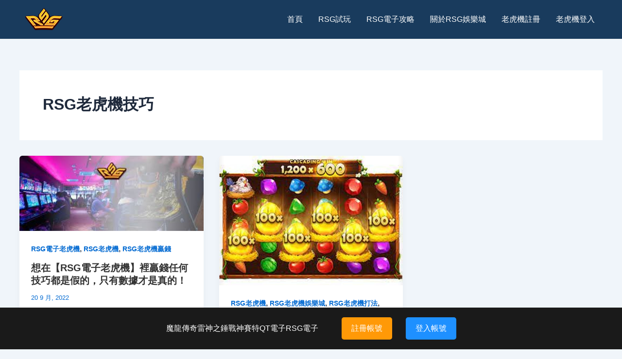

--- FILE ---
content_type: text/html; charset=UTF-8
request_url: https://rsgslots.com/tag/rsg%E8%80%81%E8%99%8E%E6%A9%9F%E6%8A%80%E5%B7%A7/
body_size: 38874
content:
<!DOCTYPE html>
<html lang="zh-TW" prefix="og: https://ogp.me/ns#">
<head>
<meta name="google-site-verification" content="Vgymg5nJuMlEcRCgJyH8eQtSDebOBZeM1xWQHClRFEI" />
			<link data-minify="1" href='https://rsgslots.com/wp-content/cache/min/1/boxicons@2.1.2/css/boxicons.min.css?ver=1731049953' rel='stylesheet'>

 <script data-minify="1" src="https://rsgslots.com/wp-content/cache/min/1/boxicons@2.1.2/dist/boxicons.js?ver=1731049953" defer></script>

<meta charset="UTF-8">
<meta name="viewport" content="width=device-width, initial-scale=1">
	 <link rel="profile" href="https://gmpg.org/xfn/11"> 
	         <style>
            .wopb-swatch {
                min-width: 25px;
                min-height: 25px;
            }
            .wopb-swatch img {
                width: 25px;
                height: 25px;
            }
        </style>


<!-- Search Engine Optimization by Rank Math PRO - https://rankmath.com/ -->
<title>RSG老虎機技巧 - RSG電子老虎機｜攻略、打法、皇家電子遊戲</title>
<meta name="robots" content="follow, noindex"/>
<meta property="og:locale" content="zh_TW" />
<meta property="og:type" content="article" />
<meta property="og:title" content="RSG老虎機技巧 - RSG電子老虎機｜攻略、打法、皇家電子遊戲" />
<meta property="og:url" content="https://rsgslots.com/tag/rsg%e8%80%81%e8%99%8e%e6%a9%9f%e6%8a%80%e5%b7%a7/" />
<meta property="og:site_name" content="RSG電子老虎機｜攻略、打法、皇家電子遊戲" />
<meta name="twitter:card" content="summary_large_image" />
<meta name="twitter:title" content="RSG老虎機技巧 - RSG電子老虎機｜攻略、打法、皇家電子遊戲" />
<meta name="twitter:label1" content="文章" />
<meta name="twitter:data1" content="2" />
<script type="application/ld+json" class="rank-math-schema-pro">{"@context":"https://schema.org","@graph":[{"@type":"Organization","@id":"https://rsgslots.com/#organization","name":"RSG\u5a1b\u6a02\u57ce","url":"https://rsgslots.com","logo":{"@type":"ImageObject","@id":"https://rsgslots.com/#logo","url":"https://rsgslots.com/wp-content/uploads/2024/01/RSG\u5a1b\u6a02\u57ceLogo.png","contentUrl":"https://rsgslots.com/wp-content/uploads/2024/01/RSG\u5a1b\u6a02\u57ceLogo.png","caption":"RSG\u96fb\u5b50\u8001\u864e\u6a5f\uff5c\u653b\u7565\u3001\u6253\u6cd5\u3001\u7687\u5bb6\u96fb\u5b50\u904a\u6232","inLanguage":"zh-TW","width":"100","height":"48"}},{"@type":"WebSite","@id":"https://rsgslots.com/#website","url":"https://rsgslots.com","name":"RSG\u96fb\u5b50\u8001\u864e\u6a5f\uff5c\u653b\u7565\u3001\u6253\u6cd5\u3001\u7687\u5bb6\u96fb\u5b50\u904a\u6232","alternateName":"RSG\u96fb\u5b50","publisher":{"@id":"https://rsgslots.com/#organization"},"inLanguage":"zh-TW"},{"@type":"BreadcrumbList","@id":"https://rsgslots.com/tag/rsg%e8%80%81%e8%99%8e%e6%a9%9f%e6%8a%80%e5%b7%a7/#breadcrumb","itemListElement":[{"@type":"ListItem","position":"1","item":{"@id":"https://rsgslots.com","name":"RSG\u96fb\u5b50\u9996\u9801"}},{"@type":"ListItem","position":"2","item":{"@id":"https://rsgslots.com/tag/rsg%e8%80%81%e8%99%8e%e6%a9%9f%e6%8a%80%e5%b7%a7/","name":"RSG\u8001\u864e\u6a5f\u6280\u5de7"}}]},{"@type":"CollectionPage","@id":"https://rsgslots.com/tag/rsg%e8%80%81%e8%99%8e%e6%a9%9f%e6%8a%80%e5%b7%a7/#webpage","url":"https://rsgslots.com/tag/rsg%e8%80%81%e8%99%8e%e6%a9%9f%e6%8a%80%e5%b7%a7/","name":"RSG\u8001\u864e\u6a5f\u6280\u5de7 - RSG\u96fb\u5b50\u8001\u864e\u6a5f\uff5c\u653b\u7565\u3001\u6253\u6cd5\u3001\u7687\u5bb6\u96fb\u5b50\u904a\u6232","isPartOf":{"@id":"https://rsgslots.com/#website"},"inLanguage":"zh-TW","breadcrumb":{"@id":"https://rsgslots.com/tag/rsg%e8%80%81%e8%99%8e%e6%a9%9f%e6%8a%80%e5%b7%a7/#breadcrumb"}}]}</script>
<!-- /Rank Math WordPress SEO plugin -->

<link rel='dns-prefetch' href='//maps.googleapis.com' />
<link rel='dns-prefetch' href='//maps.gstatic.com' />
<link rel='dns-prefetch' href='//fonts.googleapis.com' />
<link rel='dns-prefetch' href='//fonts.gstatic.com' />
<link rel='dns-prefetch' href='//ajax.googleapis.com' />
<link rel='dns-prefetch' href='//apis.google.com' />
<link rel='dns-prefetch' href='//google-analytics.com' />
<link rel='dns-prefetch' href='//www.google-analytics.com' />
<link rel='dns-prefetch' href='//ssl.google-analytics.com' />
<link rel='dns-prefetch' href='//youtube.com' />
<link rel='dns-prefetch' href='//cdnjs.cloudflare.com' />
<link rel='dns-prefetch' href='//connect.facebook.net' />
<link rel='dns-prefetch' href='//w.sharethis.com' />
<link rel='dns-prefetch' href='//s0.wp.com' />
<link rel='dns-prefetch' href='//s1.wp.com' />
<link rel='dns-prefetch' href='//s2.wp.com' />
<link rel='dns-prefetch' href='//s.gravatar.com' />
<link rel='dns-prefetch' href='//0.gravatar.com' />
<link rel='dns-prefetch' href='//2.gravatar.com' />
<link rel='dns-prefetch' href='//1.gravatar.com' />
<link rel='dns-prefetch' href='//stats.wp.com' />

<link rel="alternate" type="application/rss+xml" title="訂閱《RSG電子老虎機｜攻略、打法、皇家電子遊戲》&raquo; 資訊提供" href="https://rsgslots.com/feed/" />
<link rel="alternate" type="application/rss+xml" title="訂閱《RSG電子老虎機｜攻略、打法、皇家電子遊戲》&raquo; 留言的資訊提供" href="https://rsgslots.com/comments/feed/" />
<link rel="alternate" type="application/rss+xml" title="訂閱《RSG電子老虎機｜攻略、打法、皇家電子遊戲》&raquo; 標籤〈RSG老虎機技巧〉的資訊提供" href="https://rsgslots.com/tag/rsg%e8%80%81%e8%99%8e%e6%a9%9f%e6%8a%80%e5%b7%a7/feed/" />
<link data-minify="1" rel='stylesheet' id='dashicons-css' href='https://rsgslots.com/wp-content/cache/min/1/wp-includes/css/dashicons.min.css?ver=1731049953' media='all' />
<link data-minify="1" rel='stylesheet' id='thickbox-css' href='https://rsgslots.com/wp-content/cache/min/1/wp-includes/js/thickbox/thickbox.css?ver=1731049953' media='all' />
<link rel='stylesheet' id='astra-theme-css-css' href='https://rsgslots.com/wp-content/themes/astra/assets/css/minified/main.min.css?ver=4.6.14' media='all' />
<style id='astra-theme-css-inline-css'>
:root{--ast-post-nav-space:0;--ast-container-default-xlg-padding:2.5em;--ast-container-default-lg-padding:2.5em;--ast-container-default-slg-padding:2em;--ast-container-default-md-padding:2.5em;--ast-container-default-sm-padding:2.5em;--ast-container-default-xs-padding:2.4em;--ast-container-default-xxs-padding:1.8em;--ast-code-block-background:#ECEFF3;--ast-comment-inputs-background:#F9FAFB;--ast-normal-container-width:1200px;--ast-narrow-container-width:750px;--ast-blog-title-font-weight:600;--ast-blog-meta-weight:600;}html{font-size:100%;}a{color:var(--ast-global-color-0);}a:hover,a:focus{color:var(--ast-global-color-1);}body,button,input,select,textarea,.ast-button,.ast-custom-button{font-family:-apple-system,BlinkMacSystemFont,Segoe UI,Roboto,Oxygen-Sans,Ubuntu,Cantarell,Helvetica Neue,sans-serif;font-weight:400;font-size:16px;font-size:1rem;line-height:var(--ast-body-line-height,1.65em);}blockquote{color:var(--ast-global-color-3);}h1,.entry-content h1,h2,.entry-content h2,h3,.entry-content h3,h4,.entry-content h4,h5,.entry-content h5,h6,.entry-content h6,.site-title,.site-title a{font-weight:600;}.site-title{font-size:26px;font-size:1.625rem;display:none;}.site-header .site-description{font-size:15px;font-size:0.9375rem;display:none;}.entry-title{font-size:20px;font-size:1.25rem;}.ast-blog-single-element.ast-taxonomy-container a{font-size:14px;font-size:0.875rem;}.ast-blog-meta-container{font-size:13px;font-size:0.8125rem;}.archive .ast-article-post .ast-article-inner,.blog .ast-article-post .ast-article-inner,.archive .ast-article-post .ast-article-inner:hover,.blog .ast-article-post .ast-article-inner:hover{border-top-left-radius:6px;border-top-right-radius:6px;border-bottom-right-radius:6px;border-bottom-left-radius:6px;overflow:hidden;}h1,.entry-content h1{font-size:36px;font-size:2.25rem;font-weight:600;line-height:1.4em;}h2,.entry-content h2{font-size:30px;font-size:1.875rem;font-weight:600;line-height:1.3em;}h3,.entry-content h3{font-size:24px;font-size:1.5rem;font-weight:600;line-height:1.3em;}h4,.entry-content h4{font-size:20px;font-size:1.25rem;line-height:1.2em;font-weight:600;}h5,.entry-content h5{font-size:16px;font-size:1rem;line-height:1.2em;font-weight:600;}h6,.entry-content h6{font-size:16px;font-size:1rem;line-height:1.25em;font-weight:600;}::selection{background-color:var(--ast-global-color-0);color:#ffffff;}body,h1,.entry-title a,.entry-content h1,h2,.entry-content h2,h3,.entry-content h3,h4,.entry-content h4,h5,.entry-content h5,h6,.entry-content h6{color:var(--ast-global-color-3);}.tagcloud a:hover,.tagcloud a:focus,.tagcloud a.current-item{color:#ffffff;border-color:var(--ast-global-color-0);background-color:var(--ast-global-color-0);}input:focus,input[type="text"]:focus,input[type="email"]:focus,input[type="url"]:focus,input[type="password"]:focus,input[type="reset"]:focus,input[type="search"]:focus,textarea:focus{border-color:var(--ast-global-color-0);}input[type="radio"]:checked,input[type=reset],input[type="checkbox"]:checked,input[type="checkbox"]:hover:checked,input[type="checkbox"]:focus:checked,input[type=range]::-webkit-slider-thumb{border-color:var(--ast-global-color-0);background-color:var(--ast-global-color-0);box-shadow:none;}.site-footer a:hover + .post-count,.site-footer a:focus + .post-count{background:var(--ast-global-color-0);border-color:var(--ast-global-color-0);}.single .nav-links .nav-previous,.single .nav-links .nav-next{color:var(--ast-global-color-0);}.entry-meta,.entry-meta *{line-height:1.45;color:var(--ast-global-color-0);}.entry-meta a:not(.ast-button):hover,.entry-meta a:not(.ast-button):hover *,.entry-meta a:not(.ast-button):focus,.entry-meta a:not(.ast-button):focus *,.page-links > .page-link,.page-links .page-link:hover,.post-navigation a:hover{color:var(--ast-global-color-1);}#cat option,.secondary .calendar_wrap thead a,.secondary .calendar_wrap thead a:visited{color:var(--ast-global-color-0);}.secondary .calendar_wrap #today,.ast-progress-val span{background:var(--ast-global-color-0);}.secondary a:hover + .post-count,.secondary a:focus + .post-count{background:var(--ast-global-color-0);border-color:var(--ast-global-color-0);}.calendar_wrap #today > a{color:#ffffff;}.page-links .page-link,.single .post-navigation a{color:var(--ast-global-color-3);}.ast-search-menu-icon .search-form button.search-submit{padding:0 4px;}.ast-search-menu-icon form.search-form{padding-right:0;}.ast-search-menu-icon.slide-search input.search-field{width:0;}.ast-header-search .ast-search-menu-icon.ast-dropdown-active .search-form,.ast-header-search .ast-search-menu-icon.ast-dropdown-active .search-field:focus{transition:all 0.2s;}.search-form input.search-field:focus{outline:none;}.ast-search-menu-icon .search-form button.search-submit:focus,.ast-theme-transparent-header .ast-header-search .ast-dropdown-active .ast-icon,.ast-theme-transparent-header .ast-inline-search .search-field:focus .ast-icon{color:var(--ast-global-color-1);}.ast-header-search .slide-search .search-form{border:2px solid var(--ast-global-color-0);}.ast-header-search .slide-search .search-field{background-color:#fff;}.ast-archive-title{color:var(--ast-global-color-2);}.widget-title,.widget .wp-block-heading{font-size:22px;font-size:1.375rem;color:var(--ast-global-color-2);}.single .ast-author-details .author-title{color:var(--ast-global-color-1);}.ast-search-menu-icon.slide-search a:focus-visible:focus-visible,.astra-search-icon:focus-visible,#close:focus-visible,a:focus-visible,.ast-menu-toggle:focus-visible,.site .skip-link:focus-visible,.wp-block-loginout input:focus-visible,.wp-block-search.wp-block-search__button-inside .wp-block-search__inside-wrapper,.ast-header-navigation-arrow:focus-visible,.woocommerce .wc-proceed-to-checkout > .checkout-button:focus-visible,.woocommerce .woocommerce-MyAccount-navigation ul li a:focus-visible,.ast-orders-table__row .ast-orders-table__cell:focus-visible,.woocommerce .woocommerce-order-details .order-again > .button:focus-visible,.woocommerce .woocommerce-message a.button.wc-forward:focus-visible,.woocommerce #minus_qty:focus-visible,.woocommerce #plus_qty:focus-visible,a#ast-apply-coupon:focus-visible,.woocommerce .woocommerce-info a:focus-visible,.woocommerce .astra-shop-summary-wrap a:focus-visible,.woocommerce a.wc-forward:focus-visible,#ast-apply-coupon:focus-visible,.woocommerce-js .woocommerce-mini-cart-item a.remove:focus-visible,#close:focus-visible,.button.search-submit:focus-visible,#search_submit:focus,.normal-search:focus-visible,.ast-header-account-wrap:focus-visible{outline-style:dotted;outline-color:inherit;outline-width:thin;}input:focus,input[type="text"]:focus,input[type="email"]:focus,input[type="url"]:focus,input[type="password"]:focus,input[type="reset"]:focus,input[type="search"]:focus,input[type="number"]:focus,textarea:focus,.wp-block-search__input:focus,[data-section="section-header-mobile-trigger"] .ast-button-wrap .ast-mobile-menu-trigger-minimal:focus,.ast-mobile-popup-drawer.active .menu-toggle-close:focus,.woocommerce-ordering select.orderby:focus,#ast-scroll-top:focus,#coupon_code:focus,.woocommerce-page #comment:focus,.woocommerce #reviews #respond input#submit:focus,.woocommerce a.add_to_cart_button:focus,.woocommerce .button.single_add_to_cart_button:focus,.woocommerce .woocommerce-cart-form button:focus,.woocommerce .woocommerce-cart-form__cart-item .quantity .qty:focus,.woocommerce .woocommerce-billing-fields .woocommerce-billing-fields__field-wrapper .woocommerce-input-wrapper > .input-text:focus,.woocommerce #order_comments:focus,.woocommerce #place_order:focus,.woocommerce .woocommerce-address-fields .woocommerce-address-fields__field-wrapper .woocommerce-input-wrapper > .input-text:focus,.woocommerce .woocommerce-MyAccount-content form button:focus,.woocommerce .woocommerce-MyAccount-content .woocommerce-EditAccountForm .woocommerce-form-row .woocommerce-Input.input-text:focus,.woocommerce .ast-woocommerce-container .woocommerce-pagination ul.page-numbers li a:focus,body #content .woocommerce form .form-row .select2-container--default .select2-selection--single:focus,#ast-coupon-code:focus,.woocommerce.woocommerce-js .quantity input[type=number]:focus,.woocommerce-js .woocommerce-mini-cart-item .quantity input[type=number]:focus,.woocommerce p#ast-coupon-trigger:focus{border-style:dotted;border-color:inherit;border-width:thin;}input{outline:none;}.woocommerce-js input[type=text]:focus,.woocommerce-js input[type=email]:focus,.woocommerce-js textarea:focus,input[type=number]:focus,.comments-area textarea#comment:focus,.comments-area textarea#comment:active,.comments-area .ast-comment-formwrap input[type="text"]:focus,.comments-area .ast-comment-formwrap input[type="text"]:active{outline-style:disable;outline-color:inherit;outline-width:thin;}.ast-logo-title-inline .site-logo-img{padding-right:1em;}.site-logo-img img{ transition:all 0.2s linear;}body .ast-oembed-container *{position:absolute;top:0;width:100%;height:100%;left:0;}body .wp-block-embed-pocket-casts .ast-oembed-container *{position:unset;}.ast-single-post-featured-section + article {margin-top: 2em;}.site-content .ast-single-post-featured-section img {width: 100%;overflow: hidden;object-fit: cover;}.ast-separate-container .site-content .ast-single-post-featured-section + article {margin-top: -80px;z-index: 9;position: relative;border-radius: 4px;}@media (min-width: 922px) {.ast-no-sidebar .site-content .ast-article-image-container--wide {margin-left: -120px;margin-right: -120px;max-width: unset;width: unset;}.ast-left-sidebar .site-content .ast-article-image-container--wide,.ast-right-sidebar .site-content .ast-article-image-container--wide {margin-left: -10px;margin-right: -10px;}.site-content .ast-article-image-container--full {margin-left: calc( -50vw + 50%);margin-right: calc( -50vw + 50%);max-width: 100vw;width: 100vw;}.ast-left-sidebar .site-content .ast-article-image-container--full,.ast-right-sidebar .site-content .ast-article-image-container--full {margin-left: -10px;margin-right: -10px;max-width: inherit;width: auto;}}.site > .ast-single-related-posts-container {margin-top: 0;}@media (min-width: 922px) {.ast-desktop .ast-container--narrow {max-width: var(--ast-narrow-container-width);margin: 0 auto;}}input[type="text"],input[type="number"],input[type="email"],input[type="url"],input[type="password"],input[type="search"],input[type=reset],input[type=tel],input[type=date],select,textarea{font-size:16px;font-style:normal;font-weight:400;line-height:24px;width:100%;padding:12px 16px;border-radius:4px;box-shadow:0px 1px 2px 0px rgba(0,0,0,0.05);color:var(--ast-form-input-text,#475569);}input[type="text"],input[type="number"],input[type="email"],input[type="url"],input[type="password"],input[type="search"],input[type=reset],input[type=tel],input[type=date],select{height:40px;}input[type="date"]{border-width:1px;border-style:solid;border-color:var(--ast-border-color);}input[type="text"]:focus,input[type="number"]:focus,input[type="email"]:focus,input[type="url"]:focus,input[type="password"]:focus,input[type="search"]:focus,input[type=reset]:focus,input[type="tel"]:focus,input[type="date"]:focus,select:focus,textarea:focus{border-color:#046BD2;box-shadow:none;outline:none;color:var(--ast-form-input-focus-text,#475569);}label,legend{color:#111827;font-size:14px;font-style:normal;font-weight:500;line-height:20px;}select{padding:6px 10px;}fieldset{padding:30px;border-radius:4px;}button,.ast-button,.button,input[type="button"],input[type="reset"],input[type="submit"]{border-radius:4px;box-shadow:0px 1px 2px 0px rgba(0,0,0,0.05);}:root{--ast-comment-inputs-background:#FFF;}::placeholder{color:var(--ast-form-field-color,#9CA3AF);}::-ms-input-placeholder{color:var(--ast-form-field-color,#9CA3AF);}@media (max-width:921.9px){#ast-desktop-header{display:none;}}@media (min-width:922px){#ast-mobile-header{display:none;}}.wp-block-buttons.aligncenter{justify-content:center;}.wp-block-button.is-style-outline .wp-block-button__link{border-color:var(--ast-global-color-0);}div.wp-block-button.is-style-outline > .wp-block-button__link:not(.has-text-color),div.wp-block-button.wp-block-button__link.is-style-outline:not(.has-text-color){color:var(--ast-global-color-0);}.wp-block-button.is-style-outline .wp-block-button__link:hover,.wp-block-buttons .wp-block-button.is-style-outline .wp-block-button__link:focus,.wp-block-buttons .wp-block-button.is-style-outline > .wp-block-button__link:not(.has-text-color):hover,.wp-block-buttons .wp-block-button.wp-block-button__link.is-style-outline:not(.has-text-color):hover{color:#ffffff;background-color:var(--ast-global-color-1);border-color:var(--ast-global-color-1);}.post-page-numbers.current .page-link,.ast-pagination .page-numbers.current{color:#ffffff;border-color:var(--ast-global-color-0);background-color:var(--ast-global-color-0);}.wp-block-buttons .wp-block-button.is-style-outline .wp-block-button__link.wp-element-button,.ast-outline-button,.wp-block-uagb-buttons-child .uagb-buttons-repeater.ast-outline-button{border-color:var(--ast-global-color-0);font-family:inherit;font-weight:500;font-size:16px;font-size:1rem;line-height:1em;padding-top:15px;padding-right:30px;padding-bottom:15px;padding-left:30px;}.wp-block-buttons .wp-block-button.is-style-outline > .wp-block-button__link:not(.has-text-color),.wp-block-buttons .wp-block-button.wp-block-button__link.is-style-outline:not(.has-text-color),.ast-outline-button{color:var(--ast-global-color-0);}.wp-block-button.is-style-outline .wp-block-button__link:hover,.wp-block-buttons .wp-block-button.is-style-outline .wp-block-button__link:focus,.wp-block-buttons .wp-block-button.is-style-outline > .wp-block-button__link:not(.has-text-color):hover,.wp-block-buttons .wp-block-button.wp-block-button__link.is-style-outline:not(.has-text-color):hover,.ast-outline-button:hover,.ast-outline-button:focus,.wp-block-uagb-buttons-child .uagb-buttons-repeater.ast-outline-button:hover,.wp-block-uagb-buttons-child .uagb-buttons-repeater.ast-outline-button:focus{color:#ffffff;background-color:var(--ast-global-color-1);border-color:var(--ast-global-color-1);}@media (max-width:921px){.wp-block-buttons .wp-block-button.is-style-outline .wp-block-button__link.wp-element-button,.ast-outline-button,.wp-block-uagb-buttons-child .uagb-buttons-repeater.ast-outline-button{padding-top:14px;padding-right:28px;padding-bottom:14px;padding-left:28px;}}@media (max-width:544px){.wp-block-buttons .wp-block-button.is-style-outline .wp-block-button__link.wp-element-button,.ast-outline-button,.wp-block-uagb-buttons-child .uagb-buttons-repeater.ast-outline-button{padding-top:12px;padding-right:24px;padding-bottom:12px;padding-left:24px;}}.entry-content[ast-blocks-layout] > figure{margin-bottom:1em;}h1.widget-title{font-weight:600;}h2.widget-title{font-weight:600;}h3.widget-title{font-weight:600;}#page{display:flex;flex-direction:column;min-height:100vh;}.ast-404-layout-1 h1.page-title{color:var(--ast-global-color-2);}.single .post-navigation a{line-height:1em;height:inherit;}.error-404 .page-sub-title{font-size:1.5rem;font-weight:inherit;}.search .site-content .content-area .search-form{margin-bottom:0;}#page .site-content{flex-grow:1;}.widget{margin-bottom:1.25em;}#secondary li{line-height:1.5em;}#secondary .wp-block-group h2{margin-bottom:0.7em;}#secondary h2{font-size:1.7rem;}.ast-separate-container .ast-article-post,.ast-separate-container .ast-article-single,.ast-separate-container .comment-respond{padding:3em;}.ast-separate-container .ast-article-single .ast-article-single{padding:0;}.ast-article-single .wp-block-post-template-is-layout-grid{padding-left:0;}.ast-separate-container .comments-title,.ast-narrow-container .comments-title{padding:1.5em 2em;}.ast-page-builder-template .comment-form-textarea,.ast-comment-formwrap .ast-grid-common-col{padding:0;}.ast-comment-formwrap{padding:0;display:inline-flex;column-gap:20px;width:100%;margin-left:0;margin-right:0;}.comments-area textarea#comment:focus,.comments-area textarea#comment:active,.comments-area .ast-comment-formwrap input[type="text"]:focus,.comments-area .ast-comment-formwrap input[type="text"]:active {box-shadow:none;outline:none;}.archive.ast-page-builder-template .entry-header{margin-top:2em;}.ast-page-builder-template .ast-comment-formwrap{width:100%;}.entry-title{margin-bottom:0.6em;}.ast-archive-description p{font-size:inherit;font-weight:inherit;line-height:inherit;}.ast-separate-container .ast-comment-list li.depth-1,.hentry{margin-bottom:1.5em;}.site-content section.ast-archive-description{margin-bottom:2em;}@media (min-width:921px){.ast-left-sidebar.ast-page-builder-template #secondary,.archive.ast-right-sidebar.ast-page-builder-template .site-main{padding-left:20px;padding-right:20px;}}@media (max-width:544px){.ast-comment-formwrap.ast-row{column-gap:10px;display:inline-block;}#ast-commentform .ast-grid-common-col{position:relative;width:100%;}}@media (min-width:1201px){.ast-separate-container .ast-article-post,.ast-separate-container .ast-article-single,.ast-separate-container .ast-author-box,.ast-separate-container .ast-404-layout-1,.ast-separate-container .no-results{padding:3em;}}@media (max-width:921px){.ast-separate-container #primary,.ast-separate-container #secondary{padding:1.5em 0;}#primary,#secondary{padding:1.5em 0;margin:0;}.ast-left-sidebar #content > .ast-container{display:flex;flex-direction:column-reverse;width:100%;}}@media (min-width:922px){.ast-separate-container.ast-right-sidebar #primary,.ast-separate-container.ast-left-sidebar #primary{border:0;}.search-no-results.ast-separate-container #primary{margin-bottom:4em;}}.wp-block-button .wp-block-button__link{color:#ffffff;}.wp-block-button .wp-block-button__link:hover,.wp-block-button .wp-block-button__link:focus{color:#ffffff;background-color:var(--ast-global-color-1);border-color:var(--ast-global-color-1);}.wp-block-button .wp-block-button__link,.wp-block-search .wp-block-search__button,body .wp-block-file .wp-block-file__button{border-color:var(--ast-global-color-0);background-color:var(--ast-global-color-0);color:#ffffff;font-family:inherit;font-weight:500;line-height:1em;font-size:16px;font-size:1rem;padding-top:15px;padding-right:30px;padding-bottom:15px;padding-left:30px;}@media (max-width:921px){.wp-block-button .wp-block-button__link,.wp-block-search .wp-block-search__button,body .wp-block-file .wp-block-file__button{padding-top:14px;padding-right:28px;padding-bottom:14px;padding-left:28px;}}@media (max-width:544px){.wp-block-button .wp-block-button__link,.wp-block-search .wp-block-search__button,body .wp-block-file .wp-block-file__button{padding-top:12px;padding-right:24px;padding-bottom:12px;padding-left:24px;}}.menu-toggle,button,.ast-button,.ast-custom-button,.button,input#submit,input[type="button"],input[type="submit"],input[type="reset"],#comments .submit,.search .search-submit,form[CLASS*="wp-block-search__"].wp-block-search .wp-block-search__inside-wrapper .wp-block-search__button,body .wp-block-file .wp-block-file__button,.search .search-submit,.woocommerce-js a.button,.woocommerce button.button,.woocommerce .woocommerce-message a.button,.woocommerce #respond input#submit.alt,.woocommerce input.button.alt,.woocommerce input.button,.woocommerce input.button:disabled,.woocommerce input.button:disabled[disabled],.woocommerce input.button:disabled:hover,.woocommerce input.button:disabled[disabled]:hover,.woocommerce #respond input#submit,.woocommerce button.button.alt.disabled,.wc-block-grid__products .wc-block-grid__product .wp-block-button__link,.wc-block-grid__product-onsale,[CLASS*="wc-block"] button,.woocommerce-js .astra-cart-drawer .astra-cart-drawer-content .woocommerce-mini-cart__buttons .button:not(.checkout):not(.ast-continue-shopping),.woocommerce-js .astra-cart-drawer .astra-cart-drawer-content .woocommerce-mini-cart__buttons a.checkout,.woocommerce button.button.alt.disabled.wc-variation-selection-needed,[CLASS*="wc-block"] .wc-block-components-button{border-style:solid;border-top-width:0;border-right-width:0;border-left-width:0;border-bottom-width:0;color:#ffffff;border-color:var(--ast-global-color-0);background-color:var(--ast-global-color-0);padding-top:15px;padding-right:30px;padding-bottom:15px;padding-left:30px;font-family:inherit;font-weight:500;font-size:16px;font-size:1rem;line-height:1em;}button:focus,.menu-toggle:hover,button:hover,.ast-button:hover,.ast-custom-button:hover .button:hover,.ast-custom-button:hover ,input[type=reset]:hover,input[type=reset]:focus,input#submit:hover,input#submit:focus,input[type="button"]:hover,input[type="button"]:focus,input[type="submit"]:hover,input[type="submit"]:focus,form[CLASS*="wp-block-search__"].wp-block-search .wp-block-search__inside-wrapper .wp-block-search__button:hover,form[CLASS*="wp-block-search__"].wp-block-search .wp-block-search__inside-wrapper .wp-block-search__button:focus,body .wp-block-file .wp-block-file__button:hover,body .wp-block-file .wp-block-file__button:focus,.woocommerce-js a.button:hover,.woocommerce button.button:hover,.woocommerce .woocommerce-message a.button:hover,.woocommerce #respond input#submit:hover,.woocommerce #respond input#submit.alt:hover,.woocommerce input.button.alt:hover,.woocommerce input.button:hover,.woocommerce button.button.alt.disabled:hover,.wc-block-grid__products .wc-block-grid__product .wp-block-button__link:hover,[CLASS*="wc-block"] button:hover,.woocommerce-js .astra-cart-drawer .astra-cart-drawer-content .woocommerce-mini-cart__buttons .button:not(.checkout):not(.ast-continue-shopping):hover,.woocommerce-js .astra-cart-drawer .astra-cart-drawer-content .woocommerce-mini-cart__buttons a.checkout:hover,.woocommerce button.button.alt.disabled.wc-variation-selection-needed:hover,[CLASS*="wc-block"] .wc-block-components-button:hover,[CLASS*="wc-block"] .wc-block-components-button:focus{color:#ffffff;background-color:var(--ast-global-color-1);border-color:var(--ast-global-color-1);}form[CLASS*="wp-block-search__"].wp-block-search .wp-block-search__inside-wrapper .wp-block-search__button.has-icon{padding-top:calc(15px - 3px);padding-right:calc(30px - 3px);padding-bottom:calc(15px - 3px);padding-left:calc(30px - 3px);}@media (max-width:921px){.menu-toggle,button,.ast-button,.ast-custom-button,.button,input#submit,input[type="button"],input[type="submit"],input[type="reset"],#comments .submit,.search .search-submit,form[CLASS*="wp-block-search__"].wp-block-search .wp-block-search__inside-wrapper .wp-block-search__button,body .wp-block-file .wp-block-file__button,.search .search-submit,.woocommerce-js a.button,.woocommerce button.button,.woocommerce .woocommerce-message a.button,.woocommerce #respond input#submit.alt,.woocommerce input.button.alt,.woocommerce input.button,.woocommerce input.button:disabled,.woocommerce input.button:disabled[disabled],.woocommerce input.button:disabled:hover,.woocommerce input.button:disabled[disabled]:hover,.woocommerce #respond input#submit,.woocommerce button.button.alt.disabled,.wc-block-grid__products .wc-block-grid__product .wp-block-button__link,.wc-block-grid__product-onsale,[CLASS*="wc-block"] button,.woocommerce-js .astra-cart-drawer .astra-cart-drawer-content .woocommerce-mini-cart__buttons .button:not(.checkout):not(.ast-continue-shopping),.woocommerce-js .astra-cart-drawer .astra-cart-drawer-content .woocommerce-mini-cart__buttons a.checkout,.woocommerce button.button.alt.disabled.wc-variation-selection-needed,[CLASS*="wc-block"] .wc-block-components-button{padding-top:14px;padding-right:28px;padding-bottom:14px;padding-left:28px;}}@media (max-width:544px){.menu-toggle,button,.ast-button,.ast-custom-button,.button,input#submit,input[type="button"],input[type="submit"],input[type="reset"],#comments .submit,.search .search-submit,form[CLASS*="wp-block-search__"].wp-block-search .wp-block-search__inside-wrapper .wp-block-search__button,body .wp-block-file .wp-block-file__button,.search .search-submit,.woocommerce-js a.button,.woocommerce button.button,.woocommerce .woocommerce-message a.button,.woocommerce #respond input#submit.alt,.woocommerce input.button.alt,.woocommerce input.button,.woocommerce input.button:disabled,.woocommerce input.button:disabled[disabled],.woocommerce input.button:disabled:hover,.woocommerce input.button:disabled[disabled]:hover,.woocommerce #respond input#submit,.woocommerce button.button.alt.disabled,.wc-block-grid__products .wc-block-grid__product .wp-block-button__link,.wc-block-grid__product-onsale,[CLASS*="wc-block"] button,.woocommerce-js .astra-cart-drawer .astra-cart-drawer-content .woocommerce-mini-cart__buttons .button:not(.checkout):not(.ast-continue-shopping),.woocommerce-js .astra-cart-drawer .astra-cart-drawer-content .woocommerce-mini-cart__buttons a.checkout,.woocommerce button.button.alt.disabled.wc-variation-selection-needed,[CLASS*="wc-block"] .wc-block-components-button{padding-top:12px;padding-right:24px;padding-bottom:12px;padding-left:24px;}}@media (max-width:921px){.ast-mobile-header-stack .main-header-bar .ast-search-menu-icon{display:inline-block;}.ast-header-break-point.ast-header-custom-item-outside .ast-mobile-header-stack .main-header-bar .ast-search-icon{margin:0;}.ast-comment-avatar-wrap img{max-width:2.5em;}.ast-comment-meta{padding:0 1.8888em 1.3333em;}}@media (min-width:544px){.ast-container{max-width:100%;}}@media (max-width:544px){.ast-separate-container .ast-article-post,.ast-separate-container .ast-article-single,.ast-separate-container .comments-title,.ast-separate-container .ast-archive-description{padding:1.5em 1em;}.ast-separate-container #content .ast-container{padding-left:0.54em;padding-right:0.54em;}.ast-separate-container .ast-comment-list .bypostauthor{padding:.5em;}.ast-search-menu-icon.ast-dropdown-active .search-field{width:170px;}}.ast-separate-container{background-color:var(--ast-global-color-4);;background-image:none;;}@media (max-width:921px){.site-title{display:none;}.site-header .site-description{display:none;}h1,.entry-content h1{font-size:30px;}h2,.entry-content h2{font-size:25px;}h3,.entry-content h3{font-size:20px;}}@media (max-width:544px){.site-title{display:none;}.site-header .site-description{display:none;}h1,.entry-content h1{font-size:30px;}h2,.entry-content h2{font-size:25px;}h3,.entry-content h3{font-size:20px;}}@media (max-width:921px){html{font-size:91.2%;}}@media (max-width:544px){html{font-size:91.2%;}}@media (min-width:922px){.ast-container{max-width:1240px;}}@media (min-width:922px){.site-content .ast-container{display:flex;}}@media (max-width:921px){.site-content .ast-container{flex-direction:column;}}.ast-blog-layout-4-grid .ast-article-post{width:33.33%;margin-bottom:2em;border-bottom:0;background-color:transparent;}.ast-blog-layout-4-grid .ast-article-inner .wp-post-image{width:100%;}.ast-article-inner{padding:1.5em;}.ast-blog-layout-4-grid .ast-row{display:flex;flex-wrap:wrap;flex-flow:row wrap;align-items:stretch;}.ast-separate-container .ast-blog-layout-4-grid .ast-article-post{padding:0 1em 0;}.ast-separate-container.ast-desktop .ast-blog-layout-4-grid .ast-row{margin-left:-1em;margin-right:-1em;}.ast-blog-layout-4-grid .ast-article-inner{box-shadow:0px 6px 15px -2px rgba(16,24,40,0.05);}.ast-separate-container .ast-blog-layout-4-grid .ast-article-inner,.ast-plain-container .ast-blog-layout-4-grid .ast-article-inner{height:100%;}.ast-row .blog-layout-4 .post-content,.blog-layout-4 .post-thumb{padding-left:0;padding-right:0;}.ast-article-post.remove-featured-img-padding .blog-layout-4 .post-content .ast-blog-featured-section:first-child .post-thumb-img-content{margin-top:-1.5em;}.ast-article-post.remove-featured-img-padding .blog-layout-4 .post-content .ast-blog-featured-section .post-thumb-img-content{margin-left:-1.5em;margin-right:-1.5em;}@media (max-width:921px){.ast-blog-layout-4-grid .ast-article-post{width:100%;}}.ast-blog-layout-6-grid .ast-blog-featured-section:before {content: "";}.ast-article-post .post-thumb-img-content img{aspect-ratio:16/9;width:100%;}.ast-article-post .post-thumb-img-content{overflow:hidden;}.ast-article-post .post-thumb-img-content img{transform:scale(1);transition:transform .5s ease;}.ast-article-post:hover .post-thumb-img-content img{transform:scale(1.1);}.cat-links.badge a,.tags-links.badge a {padding: 4px 8px;border-radius: 3px;font-weight: 400;}.cat-links.underline a,.tags-links.underline a{text-decoration: underline;}@media (min-width:922px){.main-header-menu .sub-menu .menu-item.ast-left-align-sub-menu:hover > .sub-menu,.main-header-menu .sub-menu .menu-item.ast-left-align-sub-menu.focus > .sub-menu{margin-left:-0px;}}.entry-content li > p{margin-bottom:0;}.wp-block-file {display: flex;align-items: center;flex-wrap: wrap;justify-content: space-between;}.wp-block-pullquote {border: none;}.wp-block-pullquote blockquote::before {content: "\201D";font-family: "Helvetica",sans-serif;display: flex;transform: rotate( 180deg );font-size: 6rem;font-style: normal;line-height: 1;font-weight: bold;align-items: center;justify-content: center;}.has-text-align-right > blockquote::before {justify-content: flex-start;}.has-text-align-left > blockquote::before {justify-content: flex-end;}figure.wp-block-pullquote.is-style-solid-color blockquote {max-width: 100%;text-align: inherit;}html body {--wp--custom--ast-default-block-top-padding: 3em;--wp--custom--ast-default-block-right-padding: 3em;--wp--custom--ast-default-block-bottom-padding: 3em;--wp--custom--ast-default-block-left-padding: 3em;--wp--custom--ast-container-width: 1200px;--wp--custom--ast-content-width-size: 1200px;--wp--custom--ast-wide-width-size: calc(1200px + var(--wp--custom--ast-default-block-left-padding) + var(--wp--custom--ast-default-block-right-padding));}.ast-narrow-container {--wp--custom--ast-content-width-size: 750px;--wp--custom--ast-wide-width-size: 750px;}@media(max-width: 921px) {html body {--wp--custom--ast-default-block-top-padding: 3em;--wp--custom--ast-default-block-right-padding: 2em;--wp--custom--ast-default-block-bottom-padding: 3em;--wp--custom--ast-default-block-left-padding: 2em;}}@media(max-width: 544px) {html body {--wp--custom--ast-default-block-top-padding: 3em;--wp--custom--ast-default-block-right-padding: 1.5em;--wp--custom--ast-default-block-bottom-padding: 3em;--wp--custom--ast-default-block-left-padding: 1.5em;}}.entry-content > .wp-block-group,.entry-content > .wp-block-cover,.entry-content > .wp-block-columns {padding-top: var(--wp--custom--ast-default-block-top-padding);padding-right: var(--wp--custom--ast-default-block-right-padding);padding-bottom: var(--wp--custom--ast-default-block-bottom-padding);padding-left: var(--wp--custom--ast-default-block-left-padding);}.ast-plain-container.ast-no-sidebar .entry-content > .alignfull,.ast-page-builder-template .ast-no-sidebar .entry-content > .alignfull {margin-left: calc( -50vw + 50%);margin-right: calc( -50vw + 50%);max-width: 100vw;width: 100vw;}.ast-plain-container.ast-no-sidebar .entry-content .alignfull .alignfull,.ast-page-builder-template.ast-no-sidebar .entry-content .alignfull .alignfull,.ast-plain-container.ast-no-sidebar .entry-content .alignfull .alignwide,.ast-page-builder-template.ast-no-sidebar .entry-content .alignfull .alignwide,.ast-plain-container.ast-no-sidebar .entry-content .alignwide .alignfull,.ast-page-builder-template.ast-no-sidebar .entry-content .alignwide .alignfull,.ast-plain-container.ast-no-sidebar .entry-content .alignwide .alignwide,.ast-page-builder-template.ast-no-sidebar .entry-content .alignwide .alignwide,.ast-plain-container.ast-no-sidebar .entry-content .wp-block-column .alignfull,.ast-page-builder-template.ast-no-sidebar .entry-content .wp-block-column .alignfull,.ast-plain-container.ast-no-sidebar .entry-content .wp-block-column .alignwide,.ast-page-builder-template.ast-no-sidebar .entry-content .wp-block-column .alignwide {margin-left: auto;margin-right: auto;width: 100%;}[ast-blocks-layout] .wp-block-separator:not(.is-style-dots) {height: 0;}[ast-blocks-layout] .wp-block-separator {margin: 20px auto;}[ast-blocks-layout] .wp-block-separator:not(.is-style-wide):not(.is-style-dots) {max-width: 100px;}[ast-blocks-layout] .wp-block-separator.has-background {padding: 0;}.entry-content[ast-blocks-layout] > * {max-width: var(--wp--custom--ast-content-width-size);margin-left: auto;margin-right: auto;}.entry-content[ast-blocks-layout] > .alignwide {max-width: var(--wp--custom--ast-wide-width-size);}.entry-content[ast-blocks-layout] .alignfull {max-width: none;}.entry-content .wp-block-columns {margin-bottom: 0;}blockquote {margin: 1.5em;border-color: rgba(0,0,0,0.05);}.wp-block-quote:not(.has-text-align-right):not(.has-text-align-center) {border-left: 5px solid rgba(0,0,0,0.05);}.has-text-align-right > blockquote,blockquote.has-text-align-right {border-right: 5px solid rgba(0,0,0,0.05);}.has-text-align-left > blockquote,blockquote.has-text-align-left {border-left: 5px solid rgba(0,0,0,0.05);}.wp-block-site-tagline,.wp-block-latest-posts .read-more {margin-top: 15px;}.wp-block-loginout p label {display: block;}.wp-block-loginout p:not(.login-remember):not(.login-submit) input {width: 100%;}.wp-block-loginout input:focus {border-color: transparent;}.wp-block-loginout input:focus {outline: thin dotted;}.entry-content .wp-block-media-text .wp-block-media-text__content {padding: 0 0 0 8%;}.entry-content .wp-block-media-text.has-media-on-the-right .wp-block-media-text__content {padding: 0 8% 0 0;}.entry-content .wp-block-media-text.has-background .wp-block-media-text__content {padding: 8%;}.entry-content .wp-block-cover:not([class*="background-color"]) .wp-block-cover__inner-container,.entry-content .wp-block-cover:not([class*="background-color"]) .wp-block-cover-image-text,.entry-content .wp-block-cover:not([class*="background-color"]) .wp-block-cover-text,.entry-content .wp-block-cover-image:not([class*="background-color"]) .wp-block-cover__inner-container,.entry-content .wp-block-cover-image:not([class*="background-color"]) .wp-block-cover-image-text,.entry-content .wp-block-cover-image:not([class*="background-color"]) .wp-block-cover-text {color: var(--ast-global-color-5);}.wp-block-loginout .login-remember input {width: 1.1rem;height: 1.1rem;margin: 0 5px 4px 0;vertical-align: middle;}.wp-block-latest-posts > li > *:first-child,.wp-block-latest-posts:not(.is-grid) > li:first-child {margin-top: 0;}.wp-block-search__inside-wrapper .wp-block-search__input {padding: 0 10px;color: var(--ast-global-color-3);background: var(--ast-global-color-5);border-color: var(--ast-border-color);}.wp-block-latest-posts .read-more {margin-bottom: 1.5em;}.wp-block-search__no-button .wp-block-search__inside-wrapper .wp-block-search__input {padding-top: 5px;padding-bottom: 5px;}.wp-block-latest-posts .wp-block-latest-posts__post-date,.wp-block-latest-posts .wp-block-latest-posts__post-author {font-size: 1rem;}.wp-block-latest-posts > li > *,.wp-block-latest-posts:not(.is-grid) > li {margin-top: 12px;margin-bottom: 12px;}.ast-page-builder-template .entry-content[ast-blocks-layout] > *,.ast-page-builder-template .entry-content[ast-blocks-layout] > .alignfull > * {max-width: none;}.ast-page-builder-template .entry-content[ast-blocks-layout] > .alignwide > * {max-width: var(--wp--custom--ast-wide-width-size);}.ast-page-builder-template .entry-content[ast-blocks-layout] > .inherit-container-width > *,.ast-page-builder-template .entry-content[ast-blocks-layout] > * > *,.entry-content[ast-blocks-layout] > .wp-block-cover .wp-block-cover__inner-container {max-width: var(--wp--custom--ast-content-width-size);margin-left: auto;margin-right: auto;}.entry-content[ast-blocks-layout] .wp-block-cover:not(.alignleft):not(.alignright) {width: auto;}@media(max-width: 1200px) {.ast-separate-container .entry-content > .alignfull,.ast-separate-container .entry-content[ast-blocks-layout] > .alignwide,.ast-plain-container .entry-content[ast-blocks-layout] > .alignwide,.ast-plain-container .entry-content .alignfull {margin-left: calc(-1 * min(var(--ast-container-default-xlg-padding),20px)) ;margin-right: calc(-1 * min(var(--ast-container-default-xlg-padding),20px));}}@media(min-width: 1201px) {.ast-separate-container .entry-content > .alignfull {margin-left: calc(-1 * var(--ast-container-default-xlg-padding) );margin-right: calc(-1 * var(--ast-container-default-xlg-padding) );}.ast-separate-container .entry-content[ast-blocks-layout] > .alignwide,.ast-plain-container .entry-content[ast-blocks-layout] > .alignwide {margin-left: calc(-1 * var(--wp--custom--ast-default-block-left-padding) );margin-right: calc(-1 * var(--wp--custom--ast-default-block-right-padding) );}}@media(min-width: 921px) {.ast-separate-container .entry-content .wp-block-group.alignwide:not(.inherit-container-width) > :where(:not(.alignleft):not(.alignright)),.ast-plain-container .entry-content .wp-block-group.alignwide:not(.inherit-container-width) > :where(:not(.alignleft):not(.alignright)) {max-width: calc( var(--wp--custom--ast-content-width-size) + 80px );}.ast-plain-container.ast-right-sidebar .entry-content[ast-blocks-layout] .alignfull,.ast-plain-container.ast-left-sidebar .entry-content[ast-blocks-layout] .alignfull {margin-left: -60px;margin-right: -60px;}}@media(min-width: 544px) {.entry-content > .alignleft {margin-right: 20px;}.entry-content > .alignright {margin-left: 20px;}}@media (max-width:544px){.wp-block-columns .wp-block-column:not(:last-child){margin-bottom:20px;}.wp-block-latest-posts{margin:0;}}@media( max-width: 600px ) {.entry-content .wp-block-media-text .wp-block-media-text__content,.entry-content .wp-block-media-text.has-media-on-the-right .wp-block-media-text__content {padding: 8% 0 0;}.entry-content .wp-block-media-text.has-background .wp-block-media-text__content {padding: 8%;}}.ast-page-builder-template .entry-header {padding-left: 0;}.ast-narrow-container .site-content .wp-block-uagb-image--align-full .wp-block-uagb-image__figure {max-width: 100%;margin-left: auto;margin-right: auto;}.entry-content ul,.entry-content ol {padding: revert;margin: revert;padding-left: 20px;}:root .has-ast-global-color-0-color{color:var(--ast-global-color-0);}:root .has-ast-global-color-0-background-color{background-color:var(--ast-global-color-0);}:root .wp-block-button .has-ast-global-color-0-color{color:var(--ast-global-color-0);}:root .wp-block-button .has-ast-global-color-0-background-color{background-color:var(--ast-global-color-0);}:root .has-ast-global-color-1-color{color:var(--ast-global-color-1);}:root .has-ast-global-color-1-background-color{background-color:var(--ast-global-color-1);}:root .wp-block-button .has-ast-global-color-1-color{color:var(--ast-global-color-1);}:root .wp-block-button .has-ast-global-color-1-background-color{background-color:var(--ast-global-color-1);}:root .has-ast-global-color-2-color{color:var(--ast-global-color-2);}:root .has-ast-global-color-2-background-color{background-color:var(--ast-global-color-2);}:root .wp-block-button .has-ast-global-color-2-color{color:var(--ast-global-color-2);}:root .wp-block-button .has-ast-global-color-2-background-color{background-color:var(--ast-global-color-2);}:root .has-ast-global-color-3-color{color:var(--ast-global-color-3);}:root .has-ast-global-color-3-background-color{background-color:var(--ast-global-color-3);}:root .wp-block-button .has-ast-global-color-3-color{color:var(--ast-global-color-3);}:root .wp-block-button .has-ast-global-color-3-background-color{background-color:var(--ast-global-color-3);}:root .has-ast-global-color-4-color{color:var(--ast-global-color-4);}:root .has-ast-global-color-4-background-color{background-color:var(--ast-global-color-4);}:root .wp-block-button .has-ast-global-color-4-color{color:var(--ast-global-color-4);}:root .wp-block-button .has-ast-global-color-4-background-color{background-color:var(--ast-global-color-4);}:root .has-ast-global-color-5-color{color:var(--ast-global-color-5);}:root .has-ast-global-color-5-background-color{background-color:var(--ast-global-color-5);}:root .wp-block-button .has-ast-global-color-5-color{color:var(--ast-global-color-5);}:root .wp-block-button .has-ast-global-color-5-background-color{background-color:var(--ast-global-color-5);}:root .has-ast-global-color-6-color{color:var(--ast-global-color-6);}:root .has-ast-global-color-6-background-color{background-color:var(--ast-global-color-6);}:root .wp-block-button .has-ast-global-color-6-color{color:var(--ast-global-color-6);}:root .wp-block-button .has-ast-global-color-6-background-color{background-color:var(--ast-global-color-6);}:root .has-ast-global-color-7-color{color:var(--ast-global-color-7);}:root .has-ast-global-color-7-background-color{background-color:var(--ast-global-color-7);}:root .wp-block-button .has-ast-global-color-7-color{color:var(--ast-global-color-7);}:root .wp-block-button .has-ast-global-color-7-background-color{background-color:var(--ast-global-color-7);}:root .has-ast-global-color-8-color{color:var(--ast-global-color-8);}:root .has-ast-global-color-8-background-color{background-color:var(--ast-global-color-8);}:root .wp-block-button .has-ast-global-color-8-color{color:var(--ast-global-color-8);}:root .wp-block-button .has-ast-global-color-8-background-color{background-color:var(--ast-global-color-8);}:root{--ast-global-color-0:#046bd2;--ast-global-color-1:#045cb4;--ast-global-color-2:#1e293b;--ast-global-color-3:#334155;--ast-global-color-4:#F0F5FA;--ast-global-color-5:#FFFFFF;--ast-global-color-6:#D1D5DB;--ast-global-color-7:#111111;--ast-global-color-8:#111111;}:root {--ast-border-color : var(--ast-global-color-6);}.ast-archive-entry-banner {-js-display: flex;display: flex;flex-direction: column;justify-content: center;text-align: center;position: relative;background: #eeeeee;}.ast-archive-entry-banner[data-banner-width-type="custom"] {margin: 0 auto;width: 100%;}.ast-archive-entry-banner[data-banner-layout="layout-1"] {background: inherit;padding: 20px 0;text-align: left;}body.archive .ast-archive-description{max-width:1200px;width:100%;text-align:left;padding-top:3em;padding-right:3em;padding-bottom:3em;padding-left:3em;}body.archive .ast-archive-description .ast-archive-title,body.archive .ast-archive-description .ast-archive-title *{font-weight:600;font-size:32px;font-size:2rem;}body.archive .ast-archive-description > *:not(:last-child){margin-bottom:10px;}@media (max-width:921px){body.archive .ast-archive-description{text-align:left;}}@media (max-width:544px){body.archive .ast-archive-description{text-align:left;}}.ast-breadcrumbs .trail-browse,.ast-breadcrumbs .trail-items,.ast-breadcrumbs .trail-items li{display:inline-block;margin:0;padding:0;border:none;background:inherit;text-indent:0;text-decoration:none;}.ast-breadcrumbs .trail-browse{font-size:inherit;font-style:inherit;font-weight:inherit;color:inherit;}.ast-breadcrumbs .trail-items{list-style:none;}.trail-items li::after{padding:0 0.3em;content:"\00bb";}.trail-items li:last-of-type::after{display:none;}.trail-items li::after{content:"\003E";}.ast-default-menu-enable.ast-main-header-nav-open.ast-header-break-point .main-header-bar.ast-header-breadcrumb,.ast-main-header-nav-open .main-header-bar.ast-header-breadcrumb{padding-top:1em;padding-bottom:1em;}.ast-header-break-point .main-header-bar.ast-header-breadcrumb{border-bottom-width:1px;border-bottom-color:#eaeaea;border-bottom-style:solid;}.ast-breadcrumbs-wrapper{line-height:1.4;}.ast-breadcrumbs-wrapper .rank-math-breadcrumb p{margin-bottom:0px;}.ast-breadcrumbs-wrapper{display:block;width:100%;}h1,.entry-content h1,h2,.entry-content h2,h3,.entry-content h3,h4,.entry-content h4,h5,.entry-content h5,h6,.entry-content h6{color:var(--ast-global-color-2);}.entry-title a{color:var(--ast-global-color-2);}@media (max-width:921px){.ast-builder-grid-row-container.ast-builder-grid-row-tablet-3-firstrow .ast-builder-grid-row > *:first-child,.ast-builder-grid-row-container.ast-builder-grid-row-tablet-3-lastrow .ast-builder-grid-row > *:last-child{grid-column:1 / -1;}}@media (max-width:544px){.ast-builder-grid-row-container.ast-builder-grid-row-mobile-3-firstrow .ast-builder-grid-row > *:first-child,.ast-builder-grid-row-container.ast-builder-grid-row-mobile-3-lastrow .ast-builder-grid-row > *:last-child{grid-column:1 / -1;}}.ast-builder-layout-element[data-section="title_tagline"]{display:flex;}@media (max-width:921px){.ast-header-break-point .ast-builder-layout-element[data-section="title_tagline"]{display:flex;}}@media (max-width:544px){.ast-header-break-point .ast-builder-layout-element[data-section="title_tagline"]{display:flex;}}.ast-builder-menu-1{font-family:inherit;font-weight:inherit;}.ast-builder-menu-1 .menu-item > .menu-link{color:var(--ast-global-color-5);}.ast-builder-menu-1 .menu-item > .ast-menu-toggle{color:var(--ast-global-color-5);}.ast-builder-menu-1 .menu-item:hover > .menu-link,.ast-builder-menu-1 .inline-on-mobile .menu-item:hover > .ast-menu-toggle{color:#ffce48;}.ast-builder-menu-1 .menu-item:hover > .ast-menu-toggle{color:#ffce48;}.ast-builder-menu-1 .menu-item.current-menu-item > .menu-link,.ast-builder-menu-1 .inline-on-mobile .menu-item.current-menu-item > .ast-menu-toggle,.ast-builder-menu-1 .current-menu-ancestor > .menu-link{color:var(--ast-global-color-5);}.ast-builder-menu-1 .menu-item.current-menu-item > .ast-menu-toggle{color:var(--ast-global-color-5);}.ast-builder-menu-1 .sub-menu,.ast-builder-menu-1 .inline-on-mobile .sub-menu{border-top-width:2px;border-bottom-width:0;border-right-width:0;border-left-width:0;border-color:var(--ast-global-color-0);border-style:solid;}.ast-builder-menu-1 .main-header-menu > .menu-item > .sub-menu,.ast-builder-menu-1 .main-header-menu > .menu-item > .astra-full-megamenu-wrapper{margin-top:0;}.ast-desktop .ast-builder-menu-1 .main-header-menu > .menu-item > .sub-menu:before,.ast-desktop .ast-builder-menu-1 .main-header-menu > .menu-item > .astra-full-megamenu-wrapper:before{height:calc( 0px + 5px );}.ast-desktop .ast-builder-menu-1 .menu-item .sub-menu .menu-link{border-style:none;}@media (max-width:921px){.ast-header-break-point .ast-builder-menu-1 .menu-item.menu-item-has-children > .ast-menu-toggle{top:0;}.ast-builder-menu-1 .inline-on-mobile .menu-item.menu-item-has-children > .ast-menu-toggle{right:-15px;}.ast-builder-menu-1 .menu-item-has-children > .menu-link:after{content:unset;}.ast-builder-menu-1 .main-header-menu > .menu-item > .sub-menu,.ast-builder-menu-1 .main-header-menu > .menu-item > .astra-full-megamenu-wrapper{margin-top:0;}}@media (max-width:544px){.ast-header-break-point .ast-builder-menu-1 .menu-item.menu-item-has-children > .ast-menu-toggle{top:0;}.ast-builder-menu-1 .main-header-menu > .menu-item > .sub-menu,.ast-builder-menu-1 .main-header-menu > .menu-item > .astra-full-megamenu-wrapper{margin-top:0;}}.ast-builder-menu-1{display:flex;}@media (max-width:921px){.ast-header-break-point .ast-builder-menu-1{display:flex;}}@media (max-width:544px){.ast-header-break-point .ast-builder-menu-1{display:flex;}}.ast-desktop .ast-menu-hover-style-underline > .menu-item > .menu-link:before,.ast-desktop .ast-menu-hover-style-overline > .menu-item > .menu-link:before {content: "";position: absolute;width: 100%;right: 50%;height: 1px;background-color: transparent;transform: scale(0,0) translate(-50%,0);transition: transform .3s ease-in-out,color .0s ease-in-out;}.ast-desktop .ast-menu-hover-style-underline > .menu-item:hover > .menu-link:before,.ast-desktop .ast-menu-hover-style-overline > .menu-item:hover > .menu-link:before {width: calc(100% - 1.2em);background-color: currentColor;transform: scale(1,1) translate(50%,0);}.ast-desktop .ast-menu-hover-style-underline > .menu-item > .menu-link:before {bottom: 0;}.ast-desktop .ast-menu-hover-style-overline > .menu-item > .menu-link:before {top: 0;}.ast-desktop .ast-menu-hover-style-zoom > .menu-item > .menu-link:hover {transition: all .3s ease;transform: scale(1.2);}.site-below-footer-wrap{padding-top:20px;padding-bottom:20px;}.site-below-footer-wrap[data-section="section-below-footer-builder"]{background-color:var(--ast-global-color-5);;background-image:none;;min-height:30px;border-style:solid;border-width:0px;border-top-width:1px;border-top-color:#eaeaea;}.site-below-footer-wrap[data-section="section-below-footer-builder"] .ast-builder-grid-row{max-width:1200px;min-height:30px;margin-left:auto;margin-right:auto;}.site-below-footer-wrap[data-section="section-below-footer-builder"] .ast-builder-grid-row,.site-below-footer-wrap[data-section="section-below-footer-builder"] .site-footer-section{align-items:center;}.site-below-footer-wrap[data-section="section-below-footer-builder"].ast-footer-row-inline .site-footer-section{display:flex;margin-bottom:0;}.ast-builder-grid-row-full .ast-builder-grid-row{grid-template-columns:1fr;}@media (max-width:921px){.site-below-footer-wrap[data-section="section-below-footer-builder"].ast-footer-row-tablet-inline .site-footer-section{display:flex;margin-bottom:0;}.site-below-footer-wrap[data-section="section-below-footer-builder"].ast-footer-row-tablet-stack .site-footer-section{display:block;margin-bottom:10px;}.ast-builder-grid-row-container.ast-builder-grid-row-tablet-full .ast-builder-grid-row{grid-template-columns:1fr;}}@media (max-width:544px){.site-below-footer-wrap[data-section="section-below-footer-builder"].ast-footer-row-mobile-inline .site-footer-section{display:flex;margin-bottom:0;}.site-below-footer-wrap[data-section="section-below-footer-builder"].ast-footer-row-mobile-stack .site-footer-section{display:block;margin-bottom:10px;}.ast-builder-grid-row-container.ast-builder-grid-row-mobile-full .ast-builder-grid-row{grid-template-columns:1fr;}}.site-below-footer-wrap[data-section="section-below-footer-builder"]{display:grid;}@media (max-width:921px){.ast-header-break-point .site-below-footer-wrap[data-section="section-below-footer-builder"]{display:grid;}}@media (max-width:544px){.ast-header-break-point .site-below-footer-wrap[data-section="section-below-footer-builder"]{display:grid;}}.ast-footer-copyright{text-align:center;}.ast-footer-copyright {color:var(--ast-global-color-3);}@media (max-width:921px){.ast-footer-copyright{text-align:center;}}@media (max-width:544px){.ast-footer-copyright{text-align:center;}}.ast-footer-copyright {font-size:16px;font-size:1rem;}.ast-footer-copyright.ast-builder-layout-element{display:flex;}@media (max-width:921px){.ast-header-break-point .ast-footer-copyright.ast-builder-layout-element{display:flex;}}@media (max-width:544px){.ast-header-break-point .ast-footer-copyright.ast-builder-layout-element{display:flex;}}.site-above-footer-wrap{padding-top:20px;padding-bottom:20px;}.site-above-footer-wrap[data-section="section-above-footer-builder"]{background-color:#eeeeee;;background-image:none;;min-height:60px;}.site-above-footer-wrap[data-section="section-above-footer-builder"] .ast-builder-grid-row{max-width:1200px;min-height:60px;margin-left:auto;margin-right:auto;}.site-above-footer-wrap[data-section="section-above-footer-builder"] .ast-builder-grid-row,.site-above-footer-wrap[data-section="section-above-footer-builder"] .site-footer-section{align-items:flex-start;}.site-above-footer-wrap[data-section="section-above-footer-builder"].ast-footer-row-inline .site-footer-section{display:flex;margin-bottom:0;}.ast-builder-grid-row-3-equal .ast-builder-grid-row{grid-template-columns:repeat( 3,1fr );}@media (max-width:921px){.site-above-footer-wrap[data-section="section-above-footer-builder"].ast-footer-row-tablet-inline .site-footer-section{display:flex;margin-bottom:0;}.site-above-footer-wrap[data-section="section-above-footer-builder"].ast-footer-row-tablet-stack .site-footer-section{display:block;margin-bottom:10px;}.ast-builder-grid-row-container.ast-builder-grid-row-tablet-3-equal .ast-builder-grid-row{grid-template-columns:repeat( 3,1fr );}}@media (max-width:544px){.site-above-footer-wrap[data-section="section-above-footer-builder"].ast-footer-row-mobile-inline .site-footer-section{display:flex;margin-bottom:0;}.site-above-footer-wrap[data-section="section-above-footer-builder"].ast-footer-row-mobile-stack .site-footer-section{display:block;margin-bottom:10px;}.ast-builder-grid-row-container.ast-builder-grid-row-mobile-full .ast-builder-grid-row{grid-template-columns:1fr;}}.site-above-footer-wrap[data-section="section-above-footer-builder"]{display:grid;}@media (max-width:921px){.ast-header-break-point .site-above-footer-wrap[data-section="section-above-footer-builder"]{display:grid;}}@media (max-width:544px){.ast-header-break-point .site-above-footer-wrap[data-section="section-above-footer-builder"]{display:grid;}}.site-footer{background-image:url(https://rsgslots.com/wp-content/uploads/2024/02/首頁背景設計.png);;background-repeat:repeat;background-position:center center;background-size:auto;background-attachment:scroll;}.footer-widget-area[data-section="sidebar-widgets-footer-widget-1"].footer-widget-area-inner{text-align:left;}.footer-widget-area[data-section="sidebar-widgets-footer-widget-2"].footer-widget-area-inner{text-align:right;}.footer-widget-area[data-section="sidebar-widgets-footer-widget-7"].footer-widget-area-inner{text-align:left;}.footer-widget-area.widget-area.site-footer-focus-item{width:auto;}.footer-widget-area[data-section="sidebar-widgets-footer-widget-1"]{display:block;}@media (max-width:921px){.ast-header-break-point .footer-widget-area[data-section="sidebar-widgets-footer-widget-1"]{display:block;}}@media (max-width:544px){.ast-header-break-point .footer-widget-area[data-section="sidebar-widgets-footer-widget-1"]{display:block;}}.footer-widget-area[data-section="sidebar-widgets-footer-widget-2"]{display:block;}@media (max-width:921px){.ast-header-break-point .footer-widget-area[data-section="sidebar-widgets-footer-widget-2"]{display:block;}}@media (max-width:544px){.ast-header-break-point .footer-widget-area[data-section="sidebar-widgets-footer-widget-2"]{display:block;}}.footer-widget-area[data-section="sidebar-widgets-footer-widget-7"]{display:block;}@media (max-width:921px){.ast-header-break-point .footer-widget-area[data-section="sidebar-widgets-footer-widget-7"]{display:block;}}@media (max-width:544px){.ast-header-break-point .footer-widget-area[data-section="sidebar-widgets-footer-widget-7"]{display:block;}}.ast-desktop .ast-mega-menu-enabled .ast-builder-menu-1 div:not( .astra-full-megamenu-wrapper) .sub-menu,.ast-builder-menu-1 .inline-on-mobile .sub-menu,.ast-desktop .ast-builder-menu-1 .astra-full-megamenu-wrapper,.ast-desktop .ast-builder-menu-1 .menu-item .sub-menu{box-shadow:0px 4px 10px -2px rgba(0,0,0,0.1);}.ast-desktop .ast-mobile-popup-drawer.active .ast-mobile-popup-inner{max-width:35%;}@media (max-width:921px){.ast-mobile-popup-drawer.active .ast-mobile-popup-inner{max-width:90%;}}@media (max-width:544px){.ast-mobile-popup-drawer.active .ast-mobile-popup-inner{max-width:90%;}}.ast-header-break-point .main-header-bar{border-bottom-width:1px;}@media (min-width:922px){.main-header-bar{border-bottom-width:1px;}}.main-header-menu .menu-item,#astra-footer-menu .menu-item,.main-header-bar .ast-masthead-custom-menu-items{-js-display:flex;display:flex;-webkit-box-pack:center;-webkit-justify-content:center;-moz-box-pack:center;-ms-flex-pack:center;justify-content:center;-webkit-box-orient:vertical;-webkit-box-direction:normal;-webkit-flex-direction:column;-moz-box-orient:vertical;-moz-box-direction:normal;-ms-flex-direction:column;flex-direction:column;}.main-header-menu > .menu-item > .menu-link,#astra-footer-menu > .menu-item > .menu-link{height:100%;-webkit-box-align:center;-webkit-align-items:center;-moz-box-align:center;-ms-flex-align:center;align-items:center;-js-display:flex;display:flex;}.ast-header-break-point .main-navigation ul .menu-item .menu-link .icon-arrow:first-of-type svg{top:.2em;margin-top:0px;margin-left:0px;width:.65em;transform:translate(0,-2px) rotateZ(270deg);}.ast-mobile-popup-content .ast-submenu-expanded > .ast-menu-toggle{transform:rotateX(180deg);overflow-y:auto;}@media (min-width:922px){.ast-builder-menu .main-navigation > ul > li:last-child a{margin-right:0;}}.ast-separate-container .ast-article-inner{background-color:var(--ast-global-color-5);;background-image:none;;}@media (max-width:921px){.ast-separate-container .ast-article-inner{background-color:var(--ast-global-color-5);;background-image:none;;}}@media (max-width:544px){.ast-separate-container .ast-article-inner{background-color:var(--ast-global-color-5);;background-image:none;;}}.ast-separate-container .ast-article-single:not(.ast-related-post),.woocommerce.ast-separate-container .ast-woocommerce-container,.ast-separate-container .error-404,.ast-separate-container .no-results,.single.ast-separate-container .site-main .ast-author-meta,.ast-separate-container .related-posts-title-wrapper,.ast-separate-container .comments-count-wrapper,.ast-box-layout.ast-plain-container .site-content,.ast-padded-layout.ast-plain-container .site-content,.ast-separate-container .ast-archive-description,.ast-separate-container .comments-area{background-color:var(--ast-global-color-5);;background-image:none;;}@media (max-width:921px){.ast-separate-container .ast-article-single:not(.ast-related-post),.woocommerce.ast-separate-container .ast-woocommerce-container,.ast-separate-container .error-404,.ast-separate-container .no-results,.single.ast-separate-container .site-main .ast-author-meta,.ast-separate-container .related-posts-title-wrapper,.ast-separate-container .comments-count-wrapper,.ast-box-layout.ast-plain-container .site-content,.ast-padded-layout.ast-plain-container .site-content,.ast-separate-container .ast-archive-description{background-color:var(--ast-global-color-5);;background-image:none;;}}@media (max-width:544px){.ast-separate-container .ast-article-single:not(.ast-related-post),.woocommerce.ast-separate-container .ast-woocommerce-container,.ast-separate-container .error-404,.ast-separate-container .no-results,.single.ast-separate-container .site-main .ast-author-meta,.ast-separate-container .related-posts-title-wrapper,.ast-separate-container .comments-count-wrapper,.ast-box-layout.ast-plain-container .site-content,.ast-padded-layout.ast-plain-container .site-content,.ast-separate-container .ast-archive-description{background-color:var(--ast-global-color-5);;background-image:none;;}}.ast-separate-container.ast-two-container #secondary .widget{background-color:var(--ast-global-color-5);;background-image:none;;}@media (max-width:921px){.ast-separate-container.ast-two-container #secondary .widget{background-color:var(--ast-global-color-5);;background-image:none;;}}@media (max-width:544px){.ast-separate-container.ast-two-container #secondary .widget{background-color:var(--ast-global-color-5);;background-image:none;;}}.ast-plain-container,.ast-page-builder-template{background-color:var(--ast-global-color-5);;background-image:none;;}@media (max-width:921px){.ast-plain-container,.ast-page-builder-template{background-color:var(--ast-global-color-5);;background-image:none;;}}@media (max-width:544px){.ast-plain-container,.ast-page-builder-template{background-color:var(--ast-global-color-5);;background-image:none;;}}#ast-scroll-top {display: none;position: fixed;text-align: center;cursor: pointer;z-index: 99;width: 2.1em;height: 2.1em;line-height: 2.1;color: #ffffff;border-radius: 2px;content: "";outline: inherit;}@media (min-width: 769px) {#ast-scroll-top {content: "769";}}#ast-scroll-top .ast-icon.icon-arrow svg {margin-left: 0px;vertical-align: middle;transform: translate(0,-20%) rotate(180deg);width: 1.6em;}.ast-scroll-to-top-right {right: 30px;bottom: 30px;}.ast-scroll-to-top-left {left: 30px;bottom: 30px;}#ast-scroll-top{background-color:var(--ast-global-color-0);font-size:15px;}@media (max-width:921px){#ast-scroll-top .ast-icon.icon-arrow svg{width:1em;}}.ast-mobile-header-content > *,.ast-desktop-header-content > * {padding: 10px 0;height: auto;}.ast-mobile-header-content > *:first-child,.ast-desktop-header-content > *:first-child {padding-top: 10px;}.ast-mobile-header-content > .ast-builder-menu,.ast-desktop-header-content > .ast-builder-menu {padding-top: 0;}.ast-mobile-header-content > *:last-child,.ast-desktop-header-content > *:last-child {padding-bottom: 0;}.ast-mobile-header-content .ast-search-menu-icon.ast-inline-search label,.ast-desktop-header-content .ast-search-menu-icon.ast-inline-search label {width: 100%;}.ast-desktop-header-content .main-header-bar-navigation .ast-submenu-expanded > .ast-menu-toggle::before {transform: rotateX(180deg);}#ast-desktop-header .ast-desktop-header-content,.ast-mobile-header-content .ast-search-icon,.ast-desktop-header-content .ast-search-icon,.ast-mobile-header-wrap .ast-mobile-header-content,.ast-main-header-nav-open.ast-popup-nav-open .ast-mobile-header-wrap .ast-mobile-header-content,.ast-main-header-nav-open.ast-popup-nav-open .ast-desktop-header-content {display: none;}.ast-main-header-nav-open.ast-header-break-point #ast-desktop-header .ast-desktop-header-content,.ast-main-header-nav-open.ast-header-break-point .ast-mobile-header-wrap .ast-mobile-header-content {display: block;}.ast-desktop .ast-desktop-header-content .astra-menu-animation-slide-up > .menu-item > .sub-menu,.ast-desktop .ast-desktop-header-content .astra-menu-animation-slide-up > .menu-item .menu-item > .sub-menu,.ast-desktop .ast-desktop-header-content .astra-menu-animation-slide-down > .menu-item > .sub-menu,.ast-desktop .ast-desktop-header-content .astra-menu-animation-slide-down > .menu-item .menu-item > .sub-menu,.ast-desktop .ast-desktop-header-content .astra-menu-animation-fade > .menu-item > .sub-menu,.ast-desktop .ast-desktop-header-content .astra-menu-animation-fade > .menu-item .menu-item > .sub-menu {opacity: 1;visibility: visible;}.ast-hfb-header.ast-default-menu-enable.ast-header-break-point .ast-mobile-header-wrap .ast-mobile-header-content .main-header-bar-navigation {width: unset;margin: unset;}.ast-mobile-header-content.content-align-flex-end .main-header-bar-navigation .menu-item-has-children > .ast-menu-toggle,.ast-desktop-header-content.content-align-flex-end .main-header-bar-navigation .menu-item-has-children > .ast-menu-toggle {left: calc( 20px - 0.907em);right: auto;}.ast-mobile-header-content .ast-search-menu-icon,.ast-mobile-header-content .ast-search-menu-icon.slide-search,.ast-desktop-header-content .ast-search-menu-icon,.ast-desktop-header-content .ast-search-menu-icon.slide-search {width: 100%;position: relative;display: block;right: auto;transform: none;}.ast-mobile-header-content .ast-search-menu-icon.slide-search .search-form,.ast-mobile-header-content .ast-search-menu-icon .search-form,.ast-desktop-header-content .ast-search-menu-icon.slide-search .search-form,.ast-desktop-header-content .ast-search-menu-icon .search-form {right: 0;visibility: visible;opacity: 1;position: relative;top: auto;transform: none;padding: 0;display: block;overflow: hidden;}.ast-mobile-header-content .ast-search-menu-icon.ast-inline-search .search-field,.ast-mobile-header-content .ast-search-menu-icon .search-field,.ast-desktop-header-content .ast-search-menu-icon.ast-inline-search .search-field,.ast-desktop-header-content .ast-search-menu-icon .search-field {width: 100%;padding-right: 5.5em;}.ast-mobile-header-content .ast-search-menu-icon .search-submit,.ast-desktop-header-content .ast-search-menu-icon .search-submit {display: block;position: absolute;height: 100%;top: 0;right: 0;padding: 0 1em;border-radius: 0;}.ast-hfb-header.ast-default-menu-enable.ast-header-break-point .ast-mobile-header-wrap .ast-mobile-header-content .main-header-bar-navigation ul .sub-menu .menu-link {padding-left: 30px;}.ast-hfb-header.ast-default-menu-enable.ast-header-break-point .ast-mobile-header-wrap .ast-mobile-header-content .main-header-bar-navigation .sub-menu .menu-item .menu-item .menu-link {padding-left: 40px;}.ast-mobile-popup-drawer.active .ast-mobile-popup-inner{background-color:#ffffff;;}.ast-mobile-header-wrap .ast-mobile-header-content,.ast-desktop-header-content{background-color:#ffffff;;}.ast-mobile-popup-content > *,.ast-mobile-header-content > *,.ast-desktop-popup-content > *,.ast-desktop-header-content > *{padding-top:0;padding-bottom:0;}.content-align-flex-start .ast-builder-layout-element{justify-content:flex-start;}.content-align-flex-start .main-header-menu{text-align:left;}.ast-mobile-popup-drawer.active .menu-toggle-close{color:#3a3a3a;}.ast-mobile-header-wrap .ast-primary-header-bar,.ast-primary-header-bar .site-primary-header-wrap{min-height:80px;}.ast-desktop .ast-primary-header-bar .main-header-menu > .menu-item{line-height:80px;}.ast-header-break-point #masthead .ast-mobile-header-wrap .ast-primary-header-bar,.ast-header-break-point #masthead .ast-mobile-header-wrap .ast-below-header-bar,.ast-header-break-point #masthead .ast-mobile-header-wrap .ast-above-header-bar{padding-left:20px;padding-right:20px;}.ast-header-break-point .ast-primary-header-bar{border-bottom-width:1px;border-bottom-color:#eaeaea;border-bottom-style:solid;}@media (min-width:922px){.ast-primary-header-bar{border-bottom-width:1px;border-bottom-color:#eaeaea;border-bottom-style:solid;}}.ast-primary-header-bar{background-color:#193b5d;;background-image:none;;}.ast-primary-header-bar{display:block;}@media (max-width:921px){.ast-header-break-point .ast-primary-header-bar{display:grid;}}@media (max-width:544px){.ast-header-break-point .ast-primary-header-bar{display:grid;}}[data-section="section-header-mobile-trigger"] .ast-button-wrap .ast-mobile-menu-trigger-minimal{color:var(--ast-global-color-5);border:none;background:transparent;}[data-section="section-header-mobile-trigger"] .ast-button-wrap .mobile-menu-toggle-icon .ast-mobile-svg{width:20px;height:20px;fill:var(--ast-global-color-5);}[data-section="section-header-mobile-trigger"] .ast-button-wrap .mobile-menu-wrap .mobile-menu{color:var(--ast-global-color-5);}.ast-builder-menu-mobile .main-navigation .main-header-menu .menu-item > .menu-link{color:var(--ast-global-color-3);}.ast-builder-menu-mobile .main-navigation .main-header-menu .menu-item > .ast-menu-toggle{color:var(--ast-global-color-3);}.ast-builder-menu-mobile .main-navigation .menu-item:hover > .menu-link,.ast-builder-menu-mobile .main-navigation .inline-on-mobile .menu-item:hover > .ast-menu-toggle{color:var(--ast-global-color-1);}.ast-builder-menu-mobile .main-navigation .menu-item:hover > .ast-menu-toggle{color:var(--ast-global-color-1);}.ast-builder-menu-mobile .main-navigation .menu-item.current-menu-item > .menu-link,.ast-builder-menu-mobile .main-navigation .inline-on-mobile .menu-item.current-menu-item > .ast-menu-toggle,.ast-builder-menu-mobile .main-navigation .menu-item.current-menu-ancestor > .menu-link,.ast-builder-menu-mobile .main-navigation .menu-item.current-menu-ancestor > .ast-menu-toggle{color:var(--ast-global-color-1);}.ast-builder-menu-mobile .main-navigation .menu-item.current-menu-item > .ast-menu-toggle{color:var(--ast-global-color-1);}.ast-builder-menu-mobile .main-navigation .menu-item.menu-item-has-children > .ast-menu-toggle{top:0;}.ast-builder-menu-mobile .main-navigation .menu-item-has-children > .menu-link:after{content:unset;}.ast-hfb-header .ast-builder-menu-mobile .main-header-menu,.ast-hfb-header .ast-builder-menu-mobile .main-navigation .menu-item .menu-link,.ast-hfb-header .ast-builder-menu-mobile .main-navigation .menu-item .sub-menu .menu-link{border-style:none;}.ast-builder-menu-mobile .main-navigation .menu-item.menu-item-has-children > .ast-menu-toggle{top:0;}@media (max-width:921px){.ast-builder-menu-mobile .main-navigation .main-header-menu .menu-item > .menu-link{color:var(--ast-global-color-3);}.ast-builder-menu-mobile .main-navigation .menu-item > .ast-menu-toggle{color:var(--ast-global-color-3);}.ast-builder-menu-mobile .main-navigation .menu-item:hover > .menu-link,.ast-builder-menu-mobile .main-navigation .inline-on-mobile .menu-item:hover > .ast-menu-toggle{color:var(--ast-global-color-1);background:var(--ast-global-color-4);}.ast-builder-menu-mobile .main-navigation .menu-item:hover > .ast-menu-toggle{color:var(--ast-global-color-1);}.ast-builder-menu-mobile .main-navigation .menu-item.current-menu-item > .menu-link,.ast-builder-menu-mobile .main-navigation .inline-on-mobile .menu-item.current-menu-item > .ast-menu-toggle,.ast-builder-menu-mobile .main-navigation .menu-item.current-menu-ancestor > .menu-link,.ast-builder-menu-mobile .main-navigation .menu-item.current-menu-ancestor > .ast-menu-toggle{color:var(--ast-global-color-1);background:var(--ast-global-color-4);}.ast-builder-menu-mobile .main-navigation .menu-item.current-menu-item > .ast-menu-toggle{color:var(--ast-global-color-1);}.ast-builder-menu-mobile .main-navigation .menu-item.menu-item-has-children > .ast-menu-toggle{top:0;}.ast-builder-menu-mobile .main-navigation .menu-item-has-children > .menu-link:after{content:unset;}.ast-builder-menu-mobile .main-navigation .main-header-menu,.ast-builder-menu-mobile .main-navigation .main-header-menu .sub-menu{background-color:var(--ast-global-color-5);;background-image:none;;}}@media (max-width:544px){.ast-builder-menu-mobile .main-navigation .menu-item.menu-item-has-children > .ast-menu-toggle{top:0;}}.ast-builder-menu-mobile .main-navigation{display:block;}@media (max-width:921px){.ast-header-break-point .ast-builder-menu-mobile .main-navigation{display:block;}}@media (max-width:544px){.ast-header-break-point .ast-builder-menu-mobile .main-navigation{display:block;}}.ast-desktop .astra-menu-animation-slide-up>.menu-item>.astra-full-megamenu-wrapper,.ast-desktop .astra-menu-animation-slide-up>.menu-item>.sub-menu,.ast-desktop .astra-menu-animation-slide-up>.menu-item>.sub-menu .sub-menu{opacity:0;visibility:hidden;transform:translateY(.5em);transition:visibility .2s ease,transform .2s ease}.ast-desktop .astra-menu-animation-slide-up>.menu-item .menu-item.focus>.sub-menu,.ast-desktop .astra-menu-animation-slide-up>.menu-item .menu-item:hover>.sub-menu,.ast-desktop .astra-menu-animation-slide-up>.menu-item.focus>.astra-full-megamenu-wrapper,.ast-desktop .astra-menu-animation-slide-up>.menu-item.focus>.sub-menu,.ast-desktop .astra-menu-animation-slide-up>.menu-item:hover>.astra-full-megamenu-wrapper,.ast-desktop .astra-menu-animation-slide-up>.menu-item:hover>.sub-menu{opacity:1;visibility:visible;transform:translateY(0);transition:opacity .2s ease,visibility .2s ease,transform .2s ease}.ast-desktop .astra-menu-animation-slide-up>.full-width-mega.menu-item.focus>.astra-full-megamenu-wrapper,.ast-desktop .astra-menu-animation-slide-up>.full-width-mega.menu-item:hover>.astra-full-megamenu-wrapper{-js-display:flex;display:flex}.ast-desktop .astra-menu-animation-slide-down>.menu-item>.astra-full-megamenu-wrapper,.ast-desktop .astra-menu-animation-slide-down>.menu-item>.sub-menu,.ast-desktop .astra-menu-animation-slide-down>.menu-item>.sub-menu .sub-menu{opacity:0;visibility:hidden;transform:translateY(-.5em);transition:visibility .2s ease,transform .2s ease}.ast-desktop .astra-menu-animation-slide-down>.menu-item .menu-item.focus>.sub-menu,.ast-desktop .astra-menu-animation-slide-down>.menu-item .menu-item:hover>.sub-menu,.ast-desktop .astra-menu-animation-slide-down>.menu-item.focus>.astra-full-megamenu-wrapper,.ast-desktop .astra-menu-animation-slide-down>.menu-item.focus>.sub-menu,.ast-desktop .astra-menu-animation-slide-down>.menu-item:hover>.astra-full-megamenu-wrapper,.ast-desktop .astra-menu-animation-slide-down>.menu-item:hover>.sub-menu{opacity:1;visibility:visible;transform:translateY(0);transition:opacity .2s ease,visibility .2s ease,transform .2s ease}.ast-desktop .astra-menu-animation-slide-down>.full-width-mega.menu-item.focus>.astra-full-megamenu-wrapper,.ast-desktop .astra-menu-animation-slide-down>.full-width-mega.menu-item:hover>.astra-full-megamenu-wrapper{-js-display:flex;display:flex}.ast-desktop .astra-menu-animation-fade>.menu-item>.astra-full-megamenu-wrapper,.ast-desktop .astra-menu-animation-fade>.menu-item>.sub-menu,.ast-desktop .astra-menu-animation-fade>.menu-item>.sub-menu .sub-menu{opacity:0;visibility:hidden;transition:opacity ease-in-out .3s}.ast-desktop .astra-menu-animation-fade>.menu-item .menu-item.focus>.sub-menu,.ast-desktop .astra-menu-animation-fade>.menu-item .menu-item:hover>.sub-menu,.ast-desktop .astra-menu-animation-fade>.menu-item.focus>.astra-full-megamenu-wrapper,.ast-desktop .astra-menu-animation-fade>.menu-item.focus>.sub-menu,.ast-desktop .astra-menu-animation-fade>.menu-item:hover>.astra-full-megamenu-wrapper,.ast-desktop .astra-menu-animation-fade>.menu-item:hover>.sub-menu{opacity:1;visibility:visible;transition:opacity ease-in-out .3s}.ast-desktop .astra-menu-animation-fade>.full-width-mega.menu-item.focus>.astra-full-megamenu-wrapper,.ast-desktop .astra-menu-animation-fade>.full-width-mega.menu-item:hover>.astra-full-megamenu-wrapper{-js-display:flex;display:flex}.ast-desktop .menu-item.ast-menu-hover>.sub-menu.toggled-on{opacity:1;visibility:visible}
</style>
<style id='wp-emoji-styles-inline-css'>

	img.wp-smiley, img.emoji {
		display: inline !important;
		border: none !important;
		box-shadow: none !important;
		height: 1em !important;
		width: 1em !important;
		margin: 0 0.07em !important;
		vertical-align: -0.1em !important;
		background: none !important;
		padding: 0 !important;
	}
</style>
<link rel='stylesheet' id='wp-block-library-css' href='https://rsgslots.com/wp-includes/css/dist/block-library/style.min.css?ver=6.6.2' media='all' />
<style id='rank-math-toc-block-style-inline-css'>
.wp-block-rank-math-toc-block nav ol{counter-reset:item}.wp-block-rank-math-toc-block nav ol li{display:block}.wp-block-rank-math-toc-block nav ol li:before{content:counters(item, ".") " ";counter-increment:item}

</style>
<style id='global-styles-inline-css'>
:root{--wp--preset--aspect-ratio--square: 1;--wp--preset--aspect-ratio--4-3: 4/3;--wp--preset--aspect-ratio--3-4: 3/4;--wp--preset--aspect-ratio--3-2: 3/2;--wp--preset--aspect-ratio--2-3: 2/3;--wp--preset--aspect-ratio--16-9: 16/9;--wp--preset--aspect-ratio--9-16: 9/16;--wp--preset--color--black: #000000;--wp--preset--color--cyan-bluish-gray: #abb8c3;--wp--preset--color--white: #ffffff;--wp--preset--color--pale-pink: #f78da7;--wp--preset--color--vivid-red: #cf2e2e;--wp--preset--color--luminous-vivid-orange: #ff6900;--wp--preset--color--luminous-vivid-amber: #fcb900;--wp--preset--color--light-green-cyan: #7bdcb5;--wp--preset--color--vivid-green-cyan: #00d084;--wp--preset--color--pale-cyan-blue: #8ed1fc;--wp--preset--color--vivid-cyan-blue: #0693e3;--wp--preset--color--vivid-purple: #9b51e0;--wp--preset--color--ast-global-color-0: var(--ast-global-color-0);--wp--preset--color--ast-global-color-1: var(--ast-global-color-1);--wp--preset--color--ast-global-color-2: var(--ast-global-color-2);--wp--preset--color--ast-global-color-3: var(--ast-global-color-3);--wp--preset--color--ast-global-color-4: var(--ast-global-color-4);--wp--preset--color--ast-global-color-5: var(--ast-global-color-5);--wp--preset--color--ast-global-color-6: var(--ast-global-color-6);--wp--preset--color--ast-global-color-7: var(--ast-global-color-7);--wp--preset--color--ast-global-color-8: var(--ast-global-color-8);--wp--preset--gradient--vivid-cyan-blue-to-vivid-purple: linear-gradient(135deg,rgba(6,147,227,1) 0%,rgb(155,81,224) 100%);--wp--preset--gradient--light-green-cyan-to-vivid-green-cyan: linear-gradient(135deg,rgb(122,220,180) 0%,rgb(0,208,130) 100%);--wp--preset--gradient--luminous-vivid-amber-to-luminous-vivid-orange: linear-gradient(135deg,rgba(252,185,0,1) 0%,rgba(255,105,0,1) 100%);--wp--preset--gradient--luminous-vivid-orange-to-vivid-red: linear-gradient(135deg,rgba(255,105,0,1) 0%,rgb(207,46,46) 100%);--wp--preset--gradient--very-light-gray-to-cyan-bluish-gray: linear-gradient(135deg,rgb(238,238,238) 0%,rgb(169,184,195) 100%);--wp--preset--gradient--cool-to-warm-spectrum: linear-gradient(135deg,rgb(74,234,220) 0%,rgb(151,120,209) 20%,rgb(207,42,186) 40%,rgb(238,44,130) 60%,rgb(251,105,98) 80%,rgb(254,248,76) 100%);--wp--preset--gradient--blush-light-purple: linear-gradient(135deg,rgb(255,206,236) 0%,rgb(152,150,240) 100%);--wp--preset--gradient--blush-bordeaux: linear-gradient(135deg,rgb(254,205,165) 0%,rgb(254,45,45) 50%,rgb(107,0,62) 100%);--wp--preset--gradient--luminous-dusk: linear-gradient(135deg,rgb(255,203,112) 0%,rgb(199,81,192) 50%,rgb(65,88,208) 100%);--wp--preset--gradient--pale-ocean: linear-gradient(135deg,rgb(255,245,203) 0%,rgb(182,227,212) 50%,rgb(51,167,181) 100%);--wp--preset--gradient--electric-grass: linear-gradient(135deg,rgb(202,248,128) 0%,rgb(113,206,126) 100%);--wp--preset--gradient--midnight: linear-gradient(135deg,rgb(2,3,129) 0%,rgb(40,116,252) 100%);--wp--preset--font-size--small: 13px;--wp--preset--font-size--medium: 20px;--wp--preset--font-size--large: 36px;--wp--preset--font-size--x-large: 42px;--wp--preset--spacing--20: 0.44rem;--wp--preset--spacing--30: 0.67rem;--wp--preset--spacing--40: 1rem;--wp--preset--spacing--50: 1.5rem;--wp--preset--spacing--60: 2.25rem;--wp--preset--spacing--70: 3.38rem;--wp--preset--spacing--80: 5.06rem;--wp--preset--shadow--natural: 6px 6px 9px rgba(0, 0, 0, 0.2);--wp--preset--shadow--deep: 12px 12px 50px rgba(0, 0, 0, 0.4);--wp--preset--shadow--sharp: 6px 6px 0px rgba(0, 0, 0, 0.2);--wp--preset--shadow--outlined: 6px 6px 0px -3px rgba(255, 255, 255, 1), 6px 6px rgba(0, 0, 0, 1);--wp--preset--shadow--crisp: 6px 6px 0px rgba(0, 0, 0, 1);}:root { --wp--style--global--content-size: var(--wp--custom--ast-content-width-size);--wp--style--global--wide-size: var(--wp--custom--ast-wide-width-size); }:where(body) { margin: 0; }.wp-site-blocks > .alignleft { float: left; margin-right: 2em; }.wp-site-blocks > .alignright { float: right; margin-left: 2em; }.wp-site-blocks > .aligncenter { justify-content: center; margin-left: auto; margin-right: auto; }:where(.wp-site-blocks) > * { margin-block-start: 24px; margin-block-end: 0; }:where(.wp-site-blocks) > :first-child { margin-block-start: 0; }:where(.wp-site-blocks) > :last-child { margin-block-end: 0; }:root { --wp--style--block-gap: 24px; }:root :where(.is-layout-flow) > :first-child{margin-block-start: 0;}:root :where(.is-layout-flow) > :last-child{margin-block-end: 0;}:root :where(.is-layout-flow) > *{margin-block-start: 24px;margin-block-end: 0;}:root :where(.is-layout-constrained) > :first-child{margin-block-start: 0;}:root :where(.is-layout-constrained) > :last-child{margin-block-end: 0;}:root :where(.is-layout-constrained) > *{margin-block-start: 24px;margin-block-end: 0;}:root :where(.is-layout-flex){gap: 24px;}:root :where(.is-layout-grid){gap: 24px;}.is-layout-flow > .alignleft{float: left;margin-inline-start: 0;margin-inline-end: 2em;}.is-layout-flow > .alignright{float: right;margin-inline-start: 2em;margin-inline-end: 0;}.is-layout-flow > .aligncenter{margin-left: auto !important;margin-right: auto !important;}.is-layout-constrained > .alignleft{float: left;margin-inline-start: 0;margin-inline-end: 2em;}.is-layout-constrained > .alignright{float: right;margin-inline-start: 2em;margin-inline-end: 0;}.is-layout-constrained > .aligncenter{margin-left: auto !important;margin-right: auto !important;}.is-layout-constrained > :where(:not(.alignleft):not(.alignright):not(.alignfull)){max-width: var(--wp--style--global--content-size);margin-left: auto !important;margin-right: auto !important;}.is-layout-constrained > .alignwide{max-width: var(--wp--style--global--wide-size);}body .is-layout-flex{display: flex;}.is-layout-flex{flex-wrap: wrap;align-items: center;}.is-layout-flex > :is(*, div){margin: 0;}body .is-layout-grid{display: grid;}.is-layout-grid > :is(*, div){margin: 0;}body{padding-top: 0px;padding-right: 0px;padding-bottom: 0px;padding-left: 0px;}a:where(:not(.wp-element-button)){text-decoration: none;}:root :where(.wp-element-button, .wp-block-button__link){background-color: #32373c;border-width: 0;color: #fff;font-family: inherit;font-size: inherit;line-height: inherit;padding: calc(0.667em + 2px) calc(1.333em + 2px);text-decoration: none;}.has-black-color{color: var(--wp--preset--color--black) !important;}.has-cyan-bluish-gray-color{color: var(--wp--preset--color--cyan-bluish-gray) !important;}.has-white-color{color: var(--wp--preset--color--white) !important;}.has-pale-pink-color{color: var(--wp--preset--color--pale-pink) !important;}.has-vivid-red-color{color: var(--wp--preset--color--vivid-red) !important;}.has-luminous-vivid-orange-color{color: var(--wp--preset--color--luminous-vivid-orange) !important;}.has-luminous-vivid-amber-color{color: var(--wp--preset--color--luminous-vivid-amber) !important;}.has-light-green-cyan-color{color: var(--wp--preset--color--light-green-cyan) !important;}.has-vivid-green-cyan-color{color: var(--wp--preset--color--vivid-green-cyan) !important;}.has-pale-cyan-blue-color{color: var(--wp--preset--color--pale-cyan-blue) !important;}.has-vivid-cyan-blue-color{color: var(--wp--preset--color--vivid-cyan-blue) !important;}.has-vivid-purple-color{color: var(--wp--preset--color--vivid-purple) !important;}.has-ast-global-color-0-color{color: var(--wp--preset--color--ast-global-color-0) !important;}.has-ast-global-color-1-color{color: var(--wp--preset--color--ast-global-color-1) !important;}.has-ast-global-color-2-color{color: var(--wp--preset--color--ast-global-color-2) !important;}.has-ast-global-color-3-color{color: var(--wp--preset--color--ast-global-color-3) !important;}.has-ast-global-color-4-color{color: var(--wp--preset--color--ast-global-color-4) !important;}.has-ast-global-color-5-color{color: var(--wp--preset--color--ast-global-color-5) !important;}.has-ast-global-color-6-color{color: var(--wp--preset--color--ast-global-color-6) !important;}.has-ast-global-color-7-color{color: var(--wp--preset--color--ast-global-color-7) !important;}.has-ast-global-color-8-color{color: var(--wp--preset--color--ast-global-color-8) !important;}.has-black-background-color{background-color: var(--wp--preset--color--black) !important;}.has-cyan-bluish-gray-background-color{background-color: var(--wp--preset--color--cyan-bluish-gray) !important;}.has-white-background-color{background-color: var(--wp--preset--color--white) !important;}.has-pale-pink-background-color{background-color: var(--wp--preset--color--pale-pink) !important;}.has-vivid-red-background-color{background-color: var(--wp--preset--color--vivid-red) !important;}.has-luminous-vivid-orange-background-color{background-color: var(--wp--preset--color--luminous-vivid-orange) !important;}.has-luminous-vivid-amber-background-color{background-color: var(--wp--preset--color--luminous-vivid-amber) !important;}.has-light-green-cyan-background-color{background-color: var(--wp--preset--color--light-green-cyan) !important;}.has-vivid-green-cyan-background-color{background-color: var(--wp--preset--color--vivid-green-cyan) !important;}.has-pale-cyan-blue-background-color{background-color: var(--wp--preset--color--pale-cyan-blue) !important;}.has-vivid-cyan-blue-background-color{background-color: var(--wp--preset--color--vivid-cyan-blue) !important;}.has-vivid-purple-background-color{background-color: var(--wp--preset--color--vivid-purple) !important;}.has-ast-global-color-0-background-color{background-color: var(--wp--preset--color--ast-global-color-0) !important;}.has-ast-global-color-1-background-color{background-color: var(--wp--preset--color--ast-global-color-1) !important;}.has-ast-global-color-2-background-color{background-color: var(--wp--preset--color--ast-global-color-2) !important;}.has-ast-global-color-3-background-color{background-color: var(--wp--preset--color--ast-global-color-3) !important;}.has-ast-global-color-4-background-color{background-color: var(--wp--preset--color--ast-global-color-4) !important;}.has-ast-global-color-5-background-color{background-color: var(--wp--preset--color--ast-global-color-5) !important;}.has-ast-global-color-6-background-color{background-color: var(--wp--preset--color--ast-global-color-6) !important;}.has-ast-global-color-7-background-color{background-color: var(--wp--preset--color--ast-global-color-7) !important;}.has-ast-global-color-8-background-color{background-color: var(--wp--preset--color--ast-global-color-8) !important;}.has-black-border-color{border-color: var(--wp--preset--color--black) !important;}.has-cyan-bluish-gray-border-color{border-color: var(--wp--preset--color--cyan-bluish-gray) !important;}.has-white-border-color{border-color: var(--wp--preset--color--white) !important;}.has-pale-pink-border-color{border-color: var(--wp--preset--color--pale-pink) !important;}.has-vivid-red-border-color{border-color: var(--wp--preset--color--vivid-red) !important;}.has-luminous-vivid-orange-border-color{border-color: var(--wp--preset--color--luminous-vivid-orange) !important;}.has-luminous-vivid-amber-border-color{border-color: var(--wp--preset--color--luminous-vivid-amber) !important;}.has-light-green-cyan-border-color{border-color: var(--wp--preset--color--light-green-cyan) !important;}.has-vivid-green-cyan-border-color{border-color: var(--wp--preset--color--vivid-green-cyan) !important;}.has-pale-cyan-blue-border-color{border-color: var(--wp--preset--color--pale-cyan-blue) !important;}.has-vivid-cyan-blue-border-color{border-color: var(--wp--preset--color--vivid-cyan-blue) !important;}.has-vivid-purple-border-color{border-color: var(--wp--preset--color--vivid-purple) !important;}.has-ast-global-color-0-border-color{border-color: var(--wp--preset--color--ast-global-color-0) !important;}.has-ast-global-color-1-border-color{border-color: var(--wp--preset--color--ast-global-color-1) !important;}.has-ast-global-color-2-border-color{border-color: var(--wp--preset--color--ast-global-color-2) !important;}.has-ast-global-color-3-border-color{border-color: var(--wp--preset--color--ast-global-color-3) !important;}.has-ast-global-color-4-border-color{border-color: var(--wp--preset--color--ast-global-color-4) !important;}.has-ast-global-color-5-border-color{border-color: var(--wp--preset--color--ast-global-color-5) !important;}.has-ast-global-color-6-border-color{border-color: var(--wp--preset--color--ast-global-color-6) !important;}.has-ast-global-color-7-border-color{border-color: var(--wp--preset--color--ast-global-color-7) !important;}.has-ast-global-color-8-border-color{border-color: var(--wp--preset--color--ast-global-color-8) !important;}.has-vivid-cyan-blue-to-vivid-purple-gradient-background{background: var(--wp--preset--gradient--vivid-cyan-blue-to-vivid-purple) !important;}.has-light-green-cyan-to-vivid-green-cyan-gradient-background{background: var(--wp--preset--gradient--light-green-cyan-to-vivid-green-cyan) !important;}.has-luminous-vivid-amber-to-luminous-vivid-orange-gradient-background{background: var(--wp--preset--gradient--luminous-vivid-amber-to-luminous-vivid-orange) !important;}.has-luminous-vivid-orange-to-vivid-red-gradient-background{background: var(--wp--preset--gradient--luminous-vivid-orange-to-vivid-red) !important;}.has-very-light-gray-to-cyan-bluish-gray-gradient-background{background: var(--wp--preset--gradient--very-light-gray-to-cyan-bluish-gray) !important;}.has-cool-to-warm-spectrum-gradient-background{background: var(--wp--preset--gradient--cool-to-warm-spectrum) !important;}.has-blush-light-purple-gradient-background{background: var(--wp--preset--gradient--blush-light-purple) !important;}.has-blush-bordeaux-gradient-background{background: var(--wp--preset--gradient--blush-bordeaux) !important;}.has-luminous-dusk-gradient-background{background: var(--wp--preset--gradient--luminous-dusk) !important;}.has-pale-ocean-gradient-background{background: var(--wp--preset--gradient--pale-ocean) !important;}.has-electric-grass-gradient-background{background: var(--wp--preset--gradient--electric-grass) !important;}.has-midnight-gradient-background{background: var(--wp--preset--gradient--midnight) !important;}.has-small-font-size{font-size: var(--wp--preset--font-size--small) !important;}.has-medium-font-size{font-size: var(--wp--preset--font-size--medium) !important;}.has-large-font-size{font-size: var(--wp--preset--font-size--large) !important;}.has-x-large-font-size{font-size: var(--wp--preset--font-size--x-large) !important;}
:root :where(.wp-block-pullquote){font-size: 1.5em;line-height: 1.6;}
</style>
<style id='productx-global-style-inline-css'>
:root {
			--productx-color1: #037fff;
			--productx-color2: #026fe0;
			--productx-color3: #071323;
			--productx-color4: #132133;
			--productx-color5: #34495e;
			--productx-color6: #787676;
			--productx-color7: #f0f2f3;
			--productx-color8: #f8f9fa;
			--productx-color9: #ffffff;
			}
</style>
<link data-minify="1" rel='stylesheet' id='wopb-style-css' href='https://rsgslots.com/wp-content/cache/min/1/wp-content/plugins/product-blocks/assets/css/blocks.style.css?ver=1731049966' media='all' />
<link data-minify="1" rel='stylesheet' id='wopb-css-css' href='https://rsgslots.com/wp-content/cache/min/1/wp-content/plugins/product-blocks/assets/css/wopb.css?ver=1731049966' media='all' />
<link rel='stylesheet' id='woocommerce-layout-css' href='https://rsgslots.com/wp-content/themes/astra/assets/css/minified/compatibility/woocommerce/woocommerce-layout-grid.min.css?ver=4.6.14' media='all' />
<link rel='stylesheet' id='woocommerce-smallscreen-css' href='https://rsgslots.com/wp-content/themes/astra/assets/css/minified/compatibility/woocommerce/woocommerce-smallscreen-grid.min.css?ver=4.6.14' media='only screen and (max-width: 921px)' />
<link data-minify="1" rel='stylesheet' id='woocommerce-general-css' href='https://rsgslots.com/wp-content/cache/min/1/wp-content/themes/astra/assets/css/minified/compatibility/woocommerce/woocommerce-grid.min.css?ver=1731049953' media='all' />
<style id='woocommerce-general-inline-css'>

					.woocommerce .woocommerce-result-count, .woocommerce-page .woocommerce-result-count {
						float: left;
					}

					.woocommerce .woocommerce-ordering {
						float: right;
						margin-bottom: 2.5em;
					}
				#customer_details h3:not(.elementor-widget-woocommerce-checkout-page h3){padding:20px 0 14px;margin:0 0 20px;border-bottom:1px solid var(--ast-border-color);}form #order_review_heading:not(.elementor-widget-woocommerce-checkout-page #order_review_heading){border-width:2px 2px 0 2px;border-style:solid;margin:0;padding:1.5em 1.5em 1em;border-color:var(--ast-border-color);}.woocommerce-Address h3, .cart-collaterals h2{padding:.7em 1em;}form #order_review:not(.elementor-widget-woocommerce-checkout-page #order_review){padding:0 2em;border-width:0 2px 2px;border-style:solid;border-color:var(--ast-border-color);}ul#shipping_method li:not(.elementor-widget-woocommerce-cart #shipping_method li){margin:0;padding:0.25em 0 0.25em 22px;text-indent:-22px;list-style:none outside;}.woocommerce span.onsale, .wc-block-grid__product .wc-block-grid__product-onsale{background-color:var(--ast-global-color-0);color:#ffffff;}.woocommerce-message, .woocommerce-info{border-top-color:var(--ast-global-color-0);}.woocommerce-message::before,.woocommerce-info::before{color:var(--ast-global-color-0);}.woocommerce ul.products li.product .price, .woocommerce div.product p.price, .woocommerce div.product span.price, .widget_layered_nav_filters ul li.chosen a, .woocommerce-page ul.products li.product .ast-woo-product-category, .wc-layered-nav-rating a{color:var(--ast-global-color-3);}.woocommerce nav.woocommerce-pagination ul,.woocommerce nav.woocommerce-pagination ul li{border-color:var(--ast-global-color-0);}.woocommerce nav.woocommerce-pagination ul li a:focus, .woocommerce nav.woocommerce-pagination ul li a:hover, .woocommerce nav.woocommerce-pagination ul li span.current{background:var(--ast-global-color-0);color:#ffffff;}.woocommerce-MyAccount-navigation-link.is-active a{color:var(--ast-global-color-1);}.woocommerce .widget_price_filter .ui-slider .ui-slider-range, .woocommerce .widget_price_filter .ui-slider .ui-slider-handle{background-color:var(--ast-global-color-0);}.woocommerce .star-rating, .woocommerce .comment-form-rating .stars a, .woocommerce .star-rating::before{color:var(--ast-global-color-3);}.woocommerce div.product .woocommerce-tabs ul.tabs li.active:before,  .woocommerce div.ast-product-tabs-layout-vertical .woocommerce-tabs ul.tabs li:hover::before{background:var(--ast-global-color-0);}.entry-content .woocommerce-message, .entry-content .woocommerce-error, .entry-content .woocommerce-info{padding-top:1em;padding-bottom:1em;padding-left:3.5em;padding-right:2em;}.woocommerce[class*="rel-up-columns-"] .site-main div.product .related.products ul.products li.product, .woocommerce-page .site-main ul.products li.product{width:100%;}.woocommerce ul.product-categories > li ul li{position:relative;}.woocommerce ul.product-categories > li ul li:before{content:"";border-width:1px 1px 0 0;border-style:solid;display:inline-block;width:6px;height:6px;position:absolute;top:50%;margin-top:-2px;-webkit-transform:rotate(45deg);transform:rotate(45deg);}.woocommerce ul.product-categories > li ul li a{margin-left:15px;}.ast-icon-shopping-cart svg{height:.82em;}.ast-icon-shopping-bag svg{height:1em;width:1em;}.ast-icon-shopping-basket svg{height:1.15em;width:1.2em;}.ast-site-header-cart.ast-menu-cart-outline .ast-addon-cart-wrap, .ast-site-header-cart.ast-menu-cart-fill .ast-addon-cart-wrap {line-height:1;}.ast-site-header-cart.ast-menu-cart-fill i.astra-icon{ font-size:1.1em;}li.woocommerce-custom-menu-item .ast-site-header-cart i.astra-icon:after{ padding-left:2px;}.ast-hfb-header .ast-addon-cart-wrap{ padding:0.4em;}.ast-header-break-point.ast-header-custom-item-outside .ast-woo-header-cart-info-wrap{ display:none;}.ast-site-header-cart i.astra-icon:after{ background:var(--ast-global-color-0);}.ast-separate-container .ast-woocommerce-container{padding:3em;}@media (min-width:545px) and (max-width:921px){.woocommerce.tablet-columns-3 ul.products li.product, .woocommerce-page.tablet-columns-3 ul.products:not(.elementor-grid){grid-template-columns:repeat(3, minmax(0, 1fr));}}@media (min-width:922px){.woocommerce form.checkout_coupon{width:50%;}}@media (max-width:921px){.ast-header-break-point.ast-woocommerce-cart-menu .header-main-layout-1.ast-mobile-header-stack.ast-no-menu-items .ast-site-header-cart, .ast-header-break-point.ast-woocommerce-cart-menu .header-main-layout-3.ast-mobile-header-stack.ast-no-menu-items .ast-site-header-cart{padding-right:0;padding-left:0;}.ast-header-break-point.ast-woocommerce-cart-menu .header-main-layout-1.ast-mobile-header-stack .main-header-bar{text-align:center;}.ast-header-break-point.ast-woocommerce-cart-menu .header-main-layout-1.ast-mobile-header-stack .ast-site-header-cart, .ast-header-break-point.ast-woocommerce-cart-menu .header-main-layout-1.ast-mobile-header-stack .ast-mobile-menu-buttons{display:inline-block;}.ast-header-break-point.ast-woocommerce-cart-menu .header-main-layout-2.ast-mobile-header-inline .site-branding{flex:auto;}.ast-header-break-point.ast-woocommerce-cart-menu .header-main-layout-3.ast-mobile-header-stack .site-branding{flex:0 0 100%;}.ast-header-break-point.ast-woocommerce-cart-menu .header-main-layout-3.ast-mobile-header-stack .main-header-container{display:flex;justify-content:center;}.woocommerce-cart .woocommerce-shipping-calculator .button{width:100%;}.woocommerce div.product div.images, .woocommerce div.product div.summary, .woocommerce #content div.product div.images, .woocommerce #content div.product div.summary, .woocommerce-page div.product div.images, .woocommerce-page div.product div.summary, .woocommerce-page #content div.product div.images, .woocommerce-page #content div.product div.summary{float:none;width:100%;}.woocommerce-cart table.cart td.actions .ast-return-to-shop{display:block;text-align:center;margin-top:1em;}.ast-container .woocommerce ul.products:not(.elementor-grid), .woocommerce-page ul.products:not(.elementor-grid), .woocommerce.tablet-columns-3 ul.products:not(.elementor-grid){grid-template-columns:repeat(3, minmax(0, 1fr));}}@media (max-width:544px){.ast-separate-container .ast-woocommerce-container{padding:.54em 1em 1.33333em;}.woocommerce-message, .woocommerce-error, .woocommerce-info{display:flex;flex-wrap:wrap;}.woocommerce-message a.button, .woocommerce-error a.button, .woocommerce-info a.button{order:1;margin-top:.5em;}.woocommerce .woocommerce-ordering, .woocommerce-page .woocommerce-ordering{float:none;margin-bottom:2em;}.woocommerce table.cart td.actions .button, .woocommerce #content table.cart td.actions .button, .woocommerce-page table.cart td.actions .button, .woocommerce-page #content table.cart td.actions .button{padding-left:1em;padding-right:1em;}.woocommerce #content table.cart .button, .woocommerce-page #content table.cart .button{width:100%;}.woocommerce #content table.cart td.actions .coupon, .woocommerce-page #content table.cart td.actions .coupon{float:none;}.woocommerce #content table.cart td.actions .coupon .button, .woocommerce-page #content table.cart td.actions .coupon .button{flex:1;}.woocommerce #content div.product .woocommerce-tabs ul.tabs li a, .woocommerce-page #content div.product .woocommerce-tabs ul.tabs li a{display:block;}.ast-container .woocommerce ul.products:not(.elementor-grid), .woocommerce-page ul.products:not(.elementor-grid), .woocommerce.mobile-columns-2 ul.products:not(.elementor-grid), .woocommerce-page.mobile-columns-2 ul.products:not(.elementor-grid){grid-template-columns:repeat(2, minmax(0, 1fr));}.woocommerce.mobile-rel-up-columns-2 ul.products::not(.elementor-grid){grid-template-columns:repeat(2, minmax(0, 1fr));}}@media (max-width:544px){.woocommerce ul.products a.button.loading::after, .woocommerce-page ul.products a.button.loading::after{display:inline-block;margin-left:5px;position:initial;}.woocommerce.mobile-columns-1 .site-main ul.products li.product:nth-child(n), .woocommerce-page.mobile-columns-1 .site-main ul.products li.product:nth-child(n){margin-right:0;}.woocommerce #content div.product .woocommerce-tabs ul.tabs li, .woocommerce-page #content div.product .woocommerce-tabs ul.tabs li{display:block;margin-right:0;}}@media (min-width:922px){.ast-woo-shop-archive .site-content > .ast-container{max-width:1240px;}}@media (min-width:922px){.woocommerce #content .ast-woocommerce-container div.product div.images, .woocommerce .ast-woocommerce-container div.product div.images, .woocommerce-page #content .ast-woocommerce-container div.product div.images, .woocommerce-page .ast-woocommerce-container div.product div.images{width:50%;}.woocommerce #content .ast-woocommerce-container div.product div.summary, .woocommerce .ast-woocommerce-container div.product div.summary, .woocommerce-page #content .ast-woocommerce-container div.product div.summary, .woocommerce-page .ast-woocommerce-container div.product div.summary{width:46%;}.woocommerce.woocommerce-checkout form #customer_details.col2-set .col-1, .woocommerce.woocommerce-checkout form #customer_details.col2-set .col-2, .woocommerce-page.woocommerce-checkout form #customer_details.col2-set .col-1, .woocommerce-page.woocommerce-checkout form #customer_details.col2-set .col-2{float:none;width:auto;}}.widget_product_search button{flex:0 0 auto;padding:10px 20px;;}@media (min-width:922px){.woocommerce.woocommerce-checkout form #customer_details.col2-set, .woocommerce-page.woocommerce-checkout form #customer_details.col2-set{width:55%;float:left;margin-right:4.347826087%;}.woocommerce.woocommerce-checkout form #order_review, .woocommerce.woocommerce-checkout form #order_review_heading, .woocommerce-page.woocommerce-checkout form #order_review, .woocommerce-page.woocommerce-checkout form #order_review_heading{width:40%;float:right;margin-right:0;clear:right;}}select, .select2-container .select2-selection--single{background-image:url("data:image/svg+xml,%3Csvg class='ast-arrow-svg' xmlns='http://www.w3.org/2000/svg' xmlns:xlink='http://www.w3.org/1999/xlink' version='1.1' x='0px' y='0px' width='26px' height='16.043px' fill='%23334155' viewBox='57 35.171 26 16.043' enable-background='new 57 35.171 26 16.043' xml:space='preserve' %3E%3Cpath d='M57.5,38.193l12.5,12.5l12.5-12.5l-2.5-2.5l-10,10l-10-10L57.5,38.193z'%3E%3C/path%3E%3C/svg%3E");background-size:.8em;background-repeat:no-repeat;background-position-x:calc( 100% - 10px );background-position-y:center;-webkit-appearance:none;-moz-appearance:none;padding-right:2em;}
						.ast-onsale-card {
							position: absolute;
							top: 1.5em;
							left: 1.5em;
							color: var(--ast-global-color-3);
							background-color: var(--ast-global-color-5);
							width: fit-content;
							border-radius: 20px;
							padding: 0.4em 0.8em;
							font-size: .87em;
							font-weight: 500;
							line-height: normal;
							letter-spacing: normal;
							box-shadow: 0 4px 4px rgba(0,0,0,0.15);
							opacity: 1;
							visibility: visible;
							z-index: 4;
						}
						@media(max-width: 420px) {
							.mobile-columns-3 .ast-onsale-card {
								top: 1em;
								left: 1em;
							}
						}
					

					.ast-on-card-button {
						position: absolute;
						right: 1em;
						visibility: hidden;
						opacity: 0;
						transition: all 0.2s;
						z-index: 5;
						cursor: pointer;
					}

					.ast-on-card-button.ast-onsale-card {
						opacity: 1;
						visibility: visible;
					}

					.ast-on-card-button:hover .ast-card-action-tooltip {
						opacity: 1;
						visibility: visible;
					}

					.ast-on-card-button:hover .ahfb-svg-iconset {
						opacity: 1;
						color: var(--ast-global-color-2);
					}

					.ast-on-card-button .ahfb-svg-iconset {
						border-radius: 50%;
						color: var(--ast-global-color-2);
						background: var(--ast-global-color-5);
						opacity: 0.7;
						width: 2em;
						height: 2em;
						justify-content: center;
						box-shadow: 0 4px 4px rgba(0, 0, 0, 0.15);
					}

					.ast-on-card-button .ahfb-svg-iconset .ast-icon {
						-js-display: inline-flex;
						display: inline-flex;
						align-self: center;
					}

					.ast-on-card-button svg {
						fill: currentColor;
					}

					.ast-select-options-trigger {
						top: 1em;
					}

					.ast-select-options-trigger.loading:after {
						display: block;
						content: " ";
						position: absolute;
						top: 50%;
						right: 50%;
						left: auto;
						width: 16px;
						height: 16px;
						margin-top: -12px;
						margin-right: -8px;
						background-color: var(--ast-global-color-2);
						background-image: none;
						border-radius: 100%;
						-webkit-animation: dotPulse 0.65s 0s infinite cubic-bezier(0.21, 0.53, 0.56, 0.8);
						animation: dotPulse 0.65s 0s infinite cubic-bezier(0.21, 0.53, 0.56, 0.8);
					}

					.ast-select-options-trigger.loading .ast-icon {
						display: none;
					}

					.ast-card-action-tooltip {
						background-color: var(--ast-global-color-2);
						pointer-events: none;
						white-space: nowrap;
						padding: 8px 9px;
						padding: 0.7em 0.9em;
						color: var(--ast-global-color-5);
						margin-right: 10px;
						border-radius: 3px;
						font-size: 0.8em;
						line-height: 1;
						font-weight: normal;
						position: absolute;
						right: 100%;
						top: auto;
						visibility: hidden;
						opacity: 0;
						transition: all 0.2s;
					}

					.ast-card-action-tooltip:after {
						content: "";
						position: absolute;
						top: 50%;
						margin-top: -5px;
						right: -10px;
						width: 0;
						height: 0;
						border-style: solid;
						border-width: 5px;
						border-color: transparent transparent transparent var(--ast-global-color-2);
					}

					.astra-shop-thumbnail-wrap:hover .ast-on-card-button:not(.ast-onsale-card) {
						opacity: 1;
						visibility: visible;
					}

					@media (max-width: 420px) {

						.mobile-columns-3 .ast-select-options-trigger {
							top: 0.5em;
							right: 0.5em;
						}
					}
				
						.woocommerce ul.products li.product.desktop-align-left, .woocommerce-page ul.products li.product.desktop-align-left {
							text-align: left;
						}
						.woocommerce ul.products li.product.desktop-align-left .star-rating,
						.woocommerce ul.products li.product.desktop-align-left .button,
						.woocommerce-page ul.products li.product.desktop-align-left .star-rating,
						.woocommerce-page ul.products li.product.desktop-align-left .button {
							margin-left: 0;
							margin-right: 0;
						}
					@media(max-width: 921px){
						.woocommerce ul.products li.product.tablet-align-left, .woocommerce-page ul.products li.product.tablet-align-left {
							text-align: left;
						}
						.woocommerce ul.products li.product.tablet-align-left .star-rating,
						.woocommerce ul.products li.product.tablet-align-left .button,
						.woocommerce-page ul.products li.product.tablet-align-left .star-rating,
						.woocommerce-page ul.products li.product.tablet-align-left .button {
							margin-left: 0;
							margin-right: 0;
						}
					}@media(max-width: 544px){
						.woocommerce ul.products li.product.mobile-align-left, .woocommerce-page ul.products li.product.mobile-align-left {
							text-align: left;
						}
						.woocommerce ul.products li.product.mobile-align-left .star-rating,
						.woocommerce ul.products li.product.mobile-align-left .button,
						.woocommerce-page ul.products li.product.mobile-align-left .star-rating,
						.woocommerce-page ul.products li.product.mobile-align-left .button {
							margin-left: 0;
							margin-right: 0;
						}
					}.ast-woo-active-filter-widget .wc-block-active-filters{display:flex;align-items:self-start;justify-content:space-between;}.ast-woo-active-filter-widget .wc-block-active-filters__clear-all{flex:none;margin-top:2px;}
</style>
<style id='woocommerce-inline-inline-css'>
.woocommerce form .form-row .required { visibility: visible; }
</style>
<link data-minify="1" rel='stylesheet' id='astra-addon-css-css' href='https://rsgslots.com/wp-content/cache/min/1/wp-content/uploads/astra-addon/astra-addon-673dacd836c9f7-28814698.css?ver=1732095206' media='all' />
<link rel='stylesheet' id='wopb-modal-css-css' href='https://rsgslots.com/wp-content/plugins/product-blocks/assets/css/modal.min.css?ver=3.1.10' media='all' />
<link rel='stylesheet' id='wopb-animation-css-css' href='https://rsgslots.com/wp-content/plugins/product-blocks/assets/css/animation.min.css?ver=3.1.10' media='all' />
<link rel='stylesheet' id='wopb-compare-style-css' href='https://rsgslots.com/wp-content/plugins/product-blocks/addons/compare/css/compare.min.css?ver=3.1.10' media='all' />
<link rel='stylesheet' id='wopb-flip-image-style-css' href='https://rsgslots.com/wp-content/plugins/product-blocks/addons/flip_image/css/flip_image.min.css?ver=3.1.10' media='all' />
<link rel='stylesheet' id='wopb-quickview-style-css' href='https://rsgslots.com/wp-content/plugins/product-blocks/addons/quick_view/css/quick_view.min.css?ver=3.1.10' media='all' />
<link data-minify="1" rel='stylesheet' id='wopb-slick-style-css' href='https://rsgslots.com/wp-content/cache/min/1/wp-content/plugins/product-blocks/assets/css/slick.css?ver=1731049953' media='all' />
<link data-minify="1" rel='stylesheet' id='wopb-slick-theme-style-css' href='https://rsgslots.com/wp-content/cache/min/1/wp-content/plugins/product-blocks/assets/css/slick-theme.css?ver=1731049953' media='all' />
<link data-minify="1" rel='stylesheet' id='wopb-variation-swatches-style-css' href='https://rsgslots.com/wp-content/cache/min/1/wp-content/plugins/product-blocks/addons/variation_swatches/css/variation_swatches.css?ver=1731049953' media='all' />
<link data-minify="1" rel='stylesheet' id='wopb-wishlist-style-css' href='https://rsgslots.com/wp-content/cache/min/1/wp-content/plugins/product-blocks/addons/wishlist/css/wishlist.css?ver=1731049953' media='all' />
<link rel='stylesheet' id='astra-child-theme-css-css' href='https://rsgslots.com/wp-content/themes/astra-child/style.css?ver=1.0.0' media='all' />
<link data-minify="1" rel='stylesheet' id='essential-blocks-frontend-style-css' href='https://rsgslots.com/wp-content/cache/min/1/wp-content/plugins/essential-blocks/dist/style.css?ver=1731049953' media='all' />
<style id='essential-blocks-frontend-style-inline-css'>

            :root {
                --eb-global-primary-color: #101828;
--eb-global-secondary-color: #475467;
--eb-global-tertiary-color: #98A2B3;
--eb-global-text-color: #475467;
--eb-global-heading-color: #1D2939;
--eb-global-link-color: #444CE7;
--eb-global-background-color: #F9FAFB;
--eb-global-button-text-color: #FFFFFF;
--eb-global-button-background-color: #101828;
--eb-gradient-primary-color: linear-gradient(90deg, hsla(259, 84%, 78%, 1) 0%, hsla(206, 67%, 75%, 1) 100%);
--eb-gradient-secondary-color: linear-gradient(90deg, hsla(18, 76%, 85%, 1) 0%, hsla(203, 69%, 84%, 1) 100%);
--eb-gradient-tertiary-color: linear-gradient(90deg, hsla(248, 21%, 15%, 1) 0%, hsla(250, 14%, 61%, 1) 100%);
--eb-gradient-background-color: linear-gradient(90deg, rgb(250, 250, 250) 0%, rgb(233, 233, 233) 49%, rgb(244, 243, 243) 100%);

                --eb-tablet-breakpoint: 1024px;
--eb-mobile-breakpoint: 767px;

            }
        
</style>
<link rel='stylesheet' id='eb-widget-style-css' href='https://rsgslots.com/wp-content/uploads/eb-style/eb-style-widget.min.css?ver=35477ba991' media='all' />
<style id='rocket-lazyload-inline-css'>
.rll-youtube-player{position:relative;padding-bottom:56.23%;height:0;overflow:hidden;max-width:100%;}.rll-youtube-player:focus-within{outline: 2px solid currentColor;outline-offset: 5px;}.rll-youtube-player iframe{position:absolute;top:0;left:0;width:100%;height:100%;z-index:100;background:0 0}.rll-youtube-player img{bottom:0;display:block;left:0;margin:auto;max-width:100%;width:100%;position:absolute;right:0;top:0;border:none;height:auto;-webkit-transition:.4s all;-moz-transition:.4s all;transition:.4s all}.rll-youtube-player img:hover{-webkit-filter:brightness(75%)}.rll-youtube-player .play{height:100%;width:100%;left:0;top:0;position:absolute;background:url(https://rsgslots.com/wp-content/plugins/wp-rocket/assets/img/youtube.png) no-repeat center;background-color: transparent !important;cursor:pointer;border:none;}
</style>
<script type="text/template" id="tmpl-variation-template">
	<div class="woocommerce-variation-description">{{{ data.variation.variation_description }}}</div>
	<div class="woocommerce-variation-price">{{{ data.variation.price_html }}}</div>
	<div class="woocommerce-variation-availability">{{{ data.variation.availability_html }}}</div>
</script>
<script type="text/template" id="tmpl-unavailable-variation-template">
	<p>抱歉，此商品已下架，請選擇不同的組合</p>
</script>
<script src="https://rsgslots.com/wp-includes/js/jquery/jquery.min.js?ver=3.7.1" id="jquery-core-js" defer></script>
<script src="https://rsgslots.com/wp-includes/js/jquery/jquery-migrate.min.js?ver=3.4.1" id="jquery-migrate-js" defer></script>
<!--[if IE]>
<script src="https://rsgslots.com/wp-content/themes/astra/assets/js/minified/flexibility.min.js?ver=4.6.14" id="astra-flexibility-js"></script>
<script id="astra-flexibility-js-after">
flexibility(document.documentElement);</script>
<![endif]-->
<script src="https://rsgslots.com/wp-includes/js/dist/hooks.min.js?ver=2810c76e705dd1a53b18" id="wp-hooks-js"></script>
<script src="https://rsgslots.com/wp-includes/js/dist/i18n.min.js?ver=5e580eb46a90c2b997e6" id="wp-i18n-js"></script>
<script id="wp-i18n-js-after">
wp.i18n.setLocaleData( { 'text direction\u0004ltr': [ 'ltr' ] } );
</script>
<script src="https://rsgslots.com/wp-includes/js/dist/url.min.js?ver=36ae0e4dd9043bb8749b" id="wp-url-js"></script>
<script id="wp-api-fetch-js-translations">
( function( domain, translations ) {
	var localeData = translations.locale_data[ domain ] || translations.locale_data.messages;
	localeData[""].domain = domain;
	wp.i18n.setLocaleData( localeData, domain );
} )( "default", {"translation-revision-date":"2024-08-02 09:31:03+0000","generator":"GlotPress\/4.0.1","domain":"messages","locale_data":{"messages":{"":{"domain":"messages","plural-forms":"nplurals=1; plural=0;","lang":"zh_TW"},"You are probably offline.":["\u9019\u500b\u7db2\u7ad9\u76ee\u524d\u53ef\u80fd\u8655\u65bc\u96e2\u7dda\u72c0\u614b\u3002"],"Media upload failed. If this is a photo or a large image, please scale it down and try again.":["\u5a92\u9ad4\u4e0a\u50b3\u5931\u6557\u3002\u5982\u679c\u9019\u662f\u7167\u7247\u6216\u5927\u578b\u5c3a\u5bf8\u5716\u7247\uff0c\u8acb\u5148\u7e2e\u5c0f\u5c3a\u5bf8\u518d\u4e0a\u50b3\u3002"],"The response is not a valid JSON response.":["\u7121\u6548\u7684 JSON \u56de\u61c9\u3002"],"An unknown error occurred.":["\u767c\u751f\u672a\u77e5\u7684\u932f\u8aa4\u3002"]}},"comment":{"reference":"wp-includes\/js\/dist\/api-fetch.js"}} );
</script>
<script src="https://rsgslots.com/wp-includes/js/dist/api-fetch.min.js?ver=4c185334c5ec26e149cc" id="wp-api-fetch-js"></script>
<script id="wp-api-fetch-js-after">
wp.apiFetch.use( wp.apiFetch.createRootURLMiddleware( "https://rsgslots.com/wp-json/" ) );
wp.apiFetch.nonceMiddleware = wp.apiFetch.createNonceMiddleware( "b681fb60cb" );
wp.apiFetch.use( wp.apiFetch.nonceMiddleware );
wp.apiFetch.use( wp.apiFetch.mediaUploadMiddleware );
wp.apiFetch.nonceEndpoint = "https://rsgslots.com/wp-admin/admin-ajax.php?action=rest-nonce";
</script>
<script src="https://rsgslots.com/wp-content/plugins/woocommerce/assets/js/jquery-blockui/jquery.blockUI.min.js?ver=2.7.0-wc.8.6.1" id="jquery-blockui-js" defer data-wp-strategy="defer"></script>
<script id="wc-add-to-cart-js-extra">
var wc_add_to_cart_params = {"ajax_url":"\/wp-admin\/admin-ajax.php","wc_ajax_url":"\/?wc-ajax=%%endpoint%%","i18n_view_cart":"\u67e5\u770b\u8cfc\u7269\u8eca","cart_url":"https:\/\/rsgslots.com","is_cart":"","cart_redirect_after_add":"no"};
</script>
<script src="https://rsgslots.com/wp-content/plugins/woocommerce/assets/js/frontend/add-to-cart.min.js?ver=8.6.1" id="wc-add-to-cart-js" defer data-wp-strategy="defer"></script>
<script src="https://rsgslots.com/wp-content/plugins/woocommerce/assets/js/js-cookie/js.cookie.min.js?ver=2.1.4-wc.8.6.1" id="js-cookie-js" defer data-wp-strategy="defer"></script>
<script id="woocommerce-js-extra">
var woocommerce_params = {"ajax_url":"\/wp-admin\/admin-ajax.php","wc_ajax_url":"\/?wc-ajax=%%endpoint%%"};
</script>
<script src="https://rsgslots.com/wp-content/plugins/woocommerce/assets/js/frontend/woocommerce.min.js?ver=8.6.1" id="woocommerce-js" defer data-wp-strategy="defer"></script>
<script data-minify="1" src="https://rsgslots.com/wp-content/cache/min/1/wp-content/plugins/product-blocks/addons/flip_image/js/flip_image.js?ver=1731049953" id="wopb-flip-image-script-js" defer></script>
<script src="https://rsgslots.com/wp-includes/js/underscore.min.js?ver=1.13.4" id="underscore-js" defer></script>
<script id="wp-util-js-extra">
var _wpUtilSettings = {"ajax":{"url":"\/wp-admin\/admin-ajax.php"}};
</script>
<script src="https://rsgslots.com/wp-includes/js/wp-util.min.js?ver=6.6.2" id="wp-util-js" defer></script>
<script id="wc-add-to-cart-variation-js-extra">
var wc_add_to_cart_variation_params = {"wc_ajax_url":"\/?wc-ajax=%%endpoint%%","i18n_no_matching_variations_text":"\u5f88\u62b1\u6b49\uff0c\u6c92\u6709\u5546\u54c1\u7b26\u5408\u60a8\u7684\u9078\u64c7\uff0c\u8acb\u91cd\u65b0\u9078\u64c7\u5176\u4ed6\u7d44\u5408\u3002","i18n_make_a_selection_text":"\u8acb\u5148\u9078\u53d6\u4efb\u4e00\u5546\u54c1\u9805\u9078\u518d\u52a0\u5546\u54c1\u9032\u8cfc\u7269\u8eca","i18n_unavailable_text":"\u62b1\u6b49\uff0c\u6b64\u5546\u54c1\u5df2\u4e0b\u67b6\uff0c\u8acb\u9078\u64c7\u4e0d\u540c\u7684\u7d44\u5408"};
</script>
<script src="https://rsgslots.com/wp-content/plugins/woocommerce/assets/js/frontend/add-to-cart-variation.min.js?ver=8.6.1" id="wc-add-to-cart-variation-js" defer data-wp-strategy="defer"></script>
<script id="wc-single-product-js-extra">
var wc_single_product_params = {"i18n_required_rating_text":"\u8acb\u9078\u64c7\u8a55\u5206","review_rating_required":"yes","flexslider":{"rtl":false,"animation":"slide","smoothHeight":true,"directionNav":false,"controlNav":"thumbnails","slideshow":false,"animationSpeed":500,"animationLoop":false,"allowOneSlide":false},"zoom_enabled":"1","zoom_options":[],"photoswipe_enabled":"1","photoswipe_options":{"shareEl":false,"closeOnScroll":false,"history":false,"hideAnimationDuration":0,"showAnimationDuration":0},"flexslider_enabled":"1"};
</script>
<script src="https://rsgslots.com/wp-content/plugins/woocommerce/assets/js/frontend/single-product.min.js?ver=8.6.1" id="wc-single-product-js" defer data-wp-strategy="defer"></script>
<script src="https://rsgslots.com/wp-content/plugins/woocommerce/assets/js/flexslider/jquery.flexslider.min.js?ver=2.7.2-wc.8.6.1" id="flexslider-js" defer data-wp-strategy="defer"></script>
<script id="wopb-quickview-js-extra">
var wopb_quickview = {"ajax":"https:\/\/rsgslots.com\/wp-admin\/admin-ajax.php","security":"30a853fcb3","isVariationSwitchActive":"true"};
</script>
<script data-minify="1" src="https://rsgslots.com/wp-content/cache/min/1/wp-content/plugins/product-blocks/addons/quick_view/js/quickview.js?ver=1731049953" id="wopb-quickview-js" defer></script>
<link rel="https://api.w.org/" href="https://rsgslots.com/wp-json/" /><link rel="alternate" title="JSON" type="application/json" href="https://rsgslots.com/wp-json/wp/v2/tags/21" /><link rel="EditURI" type="application/rsd+xml" title="RSD" href="https://rsgslots.com/xmlrpc.php?rsd" />
<meta name="generator" content="WordPress 6.6.2" />
	<noscript><style>.woocommerce-product-gallery{ opacity: 1 !important; }</style></noscript>
	<style id="wopb-compare-internal-style">.wopb-compare-wrapper, .wopb-compare-table td p, .wopb-modal-toaster {
                    color: #5A5A5A;
                    font-size: 16px;
                    font-weight: 400;
                }
                .wopb-compare-wrapper .wopb-compare-table {
                    background: #FFFFFF;
                }
                .wopb-compare-table tr th {
                    color: #070C1A !important;
                    font-size: 16px;
                    font-weight: 400;
                    text-transform: capitalize;
                }
                .wopb-compare-table th, .wopb-compare-table td {
                    border: 1px solid #E5E5E5 !important;
                    padding: 12px 12px !important;;
                }
                .wopb-compare-table tbody tr:nth-child(odd) td, .wopb-compare-table tbody tr:nth-child(odd) th {
                    background:  !important;
                }
                .wopb-compare-table tbody tr:nth-child(even) td, .wopb-compare-table tbody tr:nth-child(even) th {
                    background:  !important;
                }
                .wopb-compare-wrapper a:not(.wopb-compare-addon-btn), a.wopb-compare-btn.wopb-compare-addon-btn.wopb-link {
                    color: #FF5845;
                }
                .wopb-compare-wrapper a:not(.wopb-compare-addon-btn):hover, a.wopb-compare-btn.wopb-compare-addon-btn.wopb-link:hover {
                    color: #333;
                }
                a.wopb-compare-btn.wopb-compare-addon-btn.wopb-link svg path {
                    stroke: #FF5845;
                }
                a.wopb-compare-btn.wopb-compare-addon-btn.wopb-link:hover svg path {
                    stroke: #333;
                }
                .wopb-compare-wrapper a:hover, .wopb-compare-addon-btn:hover, a.wopb-compare-btn.wopb-compare-addon-btn.wopb-link:hover {
                    color: #333;
                }
                a.wopb-compare-btn.wopb-compare-addon-btn.wopb-link:hover svg path {
                    stroke: #333;
                }
                .wopb-compare-addon-btn {
                    font-size: 16px;
                    font-weight: 400;
                    text-transform: capitalize;
                }
                .wopb-compare-addon-btn:not(.wopb-link) {
                    background: #FF5845 !important;
                    padding: 6px 12px;
                    border-radius: 4px;
                }
                .wopb-compare-addon-btn:not(.wopb-link):hover {
                    background: #333 !important;
                }
                .wopb-compare-addon-btn:hover svg path {
                    stroke: #333;
                }
                .wopb-title-row td a {
                    font-size: 14px;
                    font-weight: 400;
                }
        </style><style id="wopb-quickview-internal-style">.wopb-quick-view-wrapper .wopb-modal-content, .wopb-popup-body:has(.wopb-quick-view-wrapper), .wopb-quick-view-wrapper .wopb-zoom-image-outer.wopb-zoom-1 {
                    background: #FFFFFF !important;
                }
                .wopb-quick-view-wrapper {
                    color: #5A5A5A;
                    font-size: 16px;
                    font-weight: 400;
                }
                .wopb-quick-view-wrapper .wopb-rating-info>div {
                    border-color: #E5E5E533;
                }
                .wopb-quick-view-image div.wopb-image-sticky, .wopb-quick-view-image.wopb-image-sticky {
                    background: #FFFFFF;
                }
                .wopb-quick-view-gallery.wopb-custom {
                    max-width: px;
                }
                .wopb-quick-view-gallery.wopb-custom .wopb-thumbnail .wopb-main-image  {
                    height: px;
                }
                .wopb-quick-view-wrapper .wopb-quick-view-content {
                    gap: 15px;
                }
                .wopb-quick-view-wrapper .wopb-product-info {
                    gap: 15px;
                    border-color: #E5E5E533;
                }
                .wopb-quick-view-wrapper .product_title {
                    color: #070C1A;
                    font-size: 32px;
                    font-weight: 400;
                    text-transform: capitalize;
                }
                .wopb-quick-view-wrapper .price del {
                    color: #5A5A5A;
                    opacity: 0.5;
                }
                .wopb-quick-view-wrapper .price del span bdi {
                    color: #5A5A5A;
                }
                .wopb-quick-view-wrapper form.cart .quantity {
                    color: #5A5A5A;
                    margin-bottom: 15px;
                    padding-bottom: 15px;
                    border-color: #E5E5E533;
                }
                .wopb-quick-view-wrapper form.cart .quantity:before {
                    color: #5A5A5A;
                }
                .wopb-quick-view-wrapper form.cart .quantity svg path {
                    fill: #5A5A5A;
                }
                .wopb-quick-view-wrapper .wopb-add-to-cart-minus, .wopb-quick-view-wrapper .wopb-add-to-cart-plus, .wopb-quick-view-wrapper input.qty {
                    border: 1px solid #E5E5E5 !important;
                }
                .wopb-quick-view-wrapper form.cart .quantity input.qty {
                    color: #5A5A5A;
                }
                .wopb-quick-view-wrapper form.cart .quantity span:hover {
                    background: #333 
                }
                .wopb-quick-view-wrapper .single_add_to_cart_button.wopb-quickview-buy-btn {
                    margin-top: calc(15px - (15px * 0.6));
                    color: #ffffff;
                }
                .wopb-quick-view-wrapper .product_meta {
                    padding-top: 15px;
                    border-color: #E5E5E533;
                }
                .wopb-quick-view-wrapper .wopb-product-details {
                    padding-top: 15px;
                    color: #FF5845;
                    border-color: #E5E5E533;
                }
                .wopb-quick-view-wrapper .wopb-product-details:hover {
                    color: #333;
                }
                .wopb-quick-view-wrapper .wopb-product-social-share {
                    padding-top: 15px;
                    border-color: #E5E5E533;
                }
                .wopb-quick-view-wrapper .wopb-product-social-share a:hover {
                    background: #333;
                }
                .wopb-quick-addon-btn {
                    font-size: 16px;
                    font-weight: 400;
                    text-transform: capitalize;
                }
                .wopb-quick-addon-btn:not(.wopb-link), .wopb-quick-view-content .single_add_to_cart_button {
                    background: #FF5845 !important;
                    color: #ffffff;
                    padding: 6px 12px;
                    border-radius: 4px;
                }
                .wopb-quick-addon-btn:not(.wopb-link):hover, .wopb-quick-view-content .single_add_to_cart_button:hover {
                    background: #333 !important;
                }
                .wopb-quick-view-wrapper .product_meta span {
                    color: #5A5A5A9c;
                }
                .wopb-quick-view-wrapper .product_meta span span {
                    color: #5A5A5A;
                }
                .wopb-quick-view-wrapper .product_meta span a {
                    color: #FF5845;
                }
                .wopb-quick-view-wrapper .product_meta span a:hover {
                    color: #333;
                }
                .wopb-quick-addon-btn:not(.wopb-link) svg path {
                    stroke: #ffffff;
                }
                .wopb-quick-addon-btn:not(.wopb-link) svg path:not([stroke]) {
                    stroke: none;
                    fill: #ffffff;
                }
                .wopb-quick-addon-btn.wopb-link {
                    color: #FF5845;
                }
                .wopb-quick-addon-btn.wopb-link svg path {
                    stroke: #FF5845;
                }
                .wopb-quick-addon-btn.wopb-link svg path:not([stroke]) {
                    stroke: none;
                    fill: #FF5845;
                }
                .wopb-quick-addon-btn.wopb-link:hover {
                    color: #333;
                }
                .wopb-quick-addon-btn.wopb-link:hover svg path {
                    stroke: #333;
                }
                .wopb-quick-addon-btn.wopb-link:hover svg path:not([stroke]) {
                    stroke: none;
                    fill: #333;
                }
        .wopb-quick-view-image .wopb-thumbnail a {cursor:url("[data-uri]"), pointer;}</style><link rel="icon" href="https://rsgslots.com/wp-content/uploads/2022/08/cropped-2018093001-1-32x32.jpg" sizes="32x32" />
<link rel="icon" href="https://rsgslots.com/wp-content/uploads/2022/08/cropped-2018093001-1-192x192.jpg" sizes="192x192" />
<link rel="apple-touch-icon" href="https://rsgslots.com/wp-content/uploads/2022/08/cropped-2018093001-1-180x180.jpg" />
<meta name="msapplication-TileImage" content="https://rsgslots.com/wp-content/uploads/2022/08/cropped-2018093001-1-270x270.jpg" />
		<style id="wp-custom-css">
			[class*=" wooaddtocart-"]:before{
	display:none!important;
}
#myIframeContainer {
    position: fixed;
    top: 0;
    left: 0;
    width: 100%;
    height: 100%;
    z-index: 9999; /* 确保覆盖在页面上 */
    background-color: white;
	    display: block;

}
#myIframeContainer button {
    padding: 10px 20px;
    margin-top: 10px;
    background-color: #007bff;
    color: white;
    border: none;
    border-radius: 5px;
    cursor: pointer;
}

#myIframeContainer button:hover {
    background-color: #0056b3;
}
.woocommerce-js div.product form.cart div.quantity{
	display:none;
}
.woocommerce-product-gallery__trigger{
	display:none;
}
.ast-select-options-trigger{
	display:none;
}
.eb-woo-product-button-list{display:none!important;}
.eb-woo-product-price{
	display:none!important;
}


.p-0 {
    padding: 0!important;
}
.fixed-bottom {
    position: fixed!important;
    right: 0;
    bottom: 0;
    left: 0;
    z-index: 999;
}
.bg-dark {
    background-color: #343a40!important;
}
.navbar {
    position: relative;
    display: -ms-flexbox;
    display: flex;
    -ms-flex-wrap: wrap;
    flex-wrap: wrap;
    -ms-flex-align: center;
    align-items: center;
    -ms-flex-pack: justify;
    justify-content: space-between;
    padding: 0.5rem 1rem;
}
.text-center {
    text-align: center!important;
}.m-auto {
    margin: auto!important;
}

.flex-row {
    -ms-flex-direction: row!important;
    flex-direction: row!important;
}
.d-flex {
    display: -ms-flexbox!important;
    display: flex!important;
}

.ft-menu li.nav-item {
    list-style: none;
    font-size: 1.2em;
    padding-left: 10px;
    padding-right: 10px;
}
.ft-menu li.nav-item {
    list-style: none;
}
.ft-menu>li a.nav-link {
    padding: 0.5rem 0;
}
@media only screen and (max-width: 1024px){
a.nav-link {
    display: block;
    padding: 0.2rem!important;
    font-size: .8em;
    font-weight: 400;
}}
.nav-link {
    display: block;
    padding: 0.5rem 1rem;
}

/*可以用最下面的class=yello取代a-webkit*/
a:-webkit-any-link {
    cursor: pointer;
}
.d-none {
    display: none!important;
}
.ft-menu>li a.nav-link i {
    font-size: 1.6em;
}
.bx {
    font-family: 'boxicons'!important;
    font-weight: normal;
    font-style: normal;
    font-variant: normal;
    line-height: 1;
    display: inline-block;
    text-transform: none;
    speak: none;
    -webkit-font-smoothing: antialiased;
    -moz-osx-font-smoothing: grayscale;
}
.bxs-gift:before {
    content: "ed27";
}
i {
    font-style: italic;
}


/*下面這排是防止標題顏色被竄改*/


.entry-title a{
	color:#333!important;
}
.et_pb_slide_title a{
	color:#333!important;
}



/*下面這排是防止麵包屑顏色被竄改*/

#breadcrumbs a{
	color:#2eb6f7!important;
}



/*黃色字體（自己加入在字上面span class）*/
.yello{
	color:#e4af30!important;
}

/*電腦版禁止出現內容目錄*/
@media only screen and (min-width: 1024px){
	#ez-toc-container{display:none;}
}


@media only screen and (min-width: 1200px){
.ast-plain-container.ast-no-sidebar #primary {
    margin-top: 0px;
    margin-bottom: 0px;
}}

.star-rating {
    display: none!important;
}

/*刪除add to whishlist*/
.wopb-wishlist-add,.wopb-only-icon{
	display:none!important;
}

/*文章頁*/
header.entry-header:not(.related-entry-header) .entry-title{
	font-size:40px;
}
h2, .entry-content h2{
	font-size:32px;
}
h3, .entry-content h3{
	font-size:26px;
}
/*商品頁*/
h1.product_title.wopb-builder-product-title.entry-title{
	font-size:40px;
}
.related.products h2{
	font-size:34px;
}
.wopb-product-wrapper h2{
	font-size:34px!important;
}

/*新的下面那排*//* 增加自定义页脚栏的高度 *//* 增加自定义页脚栏的高度 */
/* 增加自定义页脚栏的高度 */
.st-footer-bar {
    padding: 20px 10px;
    position: fixed;
    bottom: 0;
    width: 100%;
    background-color: #1a1a1a;
    z-index: 1000;
    display: flex;
    flex-direction: row;
    justify-content: center;
    align-items: center;
    flex-wrap: wrap; /* Allow items to wrap if necessary */
}

/* Hide links on mobile devices */
@media (max-width: 768px) {
    .st-footer-links {
        display: none !important;
    }
    .st-footer-bar {
        flex-direction: column;
    }
}

/* Link container */
.st-footer-links {
    display: flex;
    justify-content: center;
    align-items: center;
    gap: 20px; /* Equal spacing between links */
    flex-wrap: wrap;
}

/* Link styles */
.st-footer-links a {
    color: #ffffff;
    text-decoration: none;
}

/* Button container */
.st-footer-buttons {
    display: flex;
    justify-content: center;
    align-items: center;
    gap: 10px; /* Space between buttons */
    margin-left: 20px; /* Space between links and buttons */
}

/* Button styles */
.st-footer-button {
    background-color: #ff9907;
    padding: 10px 20px;
    color: #fff;
    border-radius: 5px;
    text-decoration: none;
}

/* Special style for the last button */
.st-footer-button:last-child {
    background-color: #1e90ff;
}

/*下方註冊按鈕往右*/
#id="resgiter-btn-right"{
	padding-left:40px;
}



/*手機板不顯示footer*/
@media (max-width: 768px) { /* 適用於手機螢幕 */
    .ast-builder-grid-row-container-inner {
        display: none !important;
    }
}
		</style>
		<noscript><style id="rocket-lazyload-nojs-css">.rll-youtube-player, [data-lazy-src]{display:none !important;}</style></noscript></head>

<body itemtype='https://schema.org/Blog' itemscope='itemscope' class="archive tag tag-rsg tag-21 wp-custom-logo theme-astra stk--is-astra-theme woocommerce-no-js ast-desktop ast-separate-container ast-two-container ast-no-sidebar astra-4.6.14 group-blog ast-inherit-site-logo-transparent ast-hfb-header astra-addon-4.6.4">

<a
	class="skip-link screen-reader-text"
	href="#content"
	role="link"
	title="跳至主要內容">
		跳至主要內容</a>

<div
class="hfeed site" id="page">
			<header
		class="site-header header-main-layout-1 ast-primary-menu-enabled ast-logo-title-inline ast-hide-custom-menu-mobile ast-builder-menu-toggle-icon ast-mobile-header-inline" id="masthead" itemtype="https://schema.org/WPHeader" itemscope="itemscope" itemid="#masthead"		>
			<div id="ast-desktop-header" data-toggle-type="dropdown">
		<div class="ast-main-header-wrap main-header-bar-wrap ">
		<div class="ast-primary-header-bar ast-primary-header main-header-bar site-header-focus-item" data-section="section-primary-header-builder">
						<div class="site-primary-header-wrap ast-builder-grid-row-container site-header-focus-item ast-container" data-section="section-primary-header-builder">
				<div class="ast-builder-grid-row ast-builder-grid-row-has-sides ast-builder-grid-row-no-center">
											<div class="site-header-primary-section-left site-header-section ast-flex site-header-section-left">
									<div class="ast-builder-layout-element ast-flex site-header-focus-item" data-section="title_tagline">
											<div
				class="site-branding ast-site-identity" itemtype="https://schema.org/Organization" itemscope="itemscope"				>
					<span class="site-logo-img"><a href="https://rsgslots.com/" class="custom-logo-link" rel="home"><img width="100" height="48" src="data:image/svg+xml,%3Csvg%20xmlns='http://www.w3.org/2000/svg'%20viewBox='0%200%20100%2048'%3E%3C/svg%3E" class="custom-logo" alt="RSG娛樂城Logo" decoding="async" data-lazy-src="https://rsgslots.com/wp-content/uploads/2024/01/RSG娛樂城Logo.png" /><noscript><img width="100" height="48" src="https://rsgslots.com/wp-content/uploads/2024/01/RSG娛樂城Logo.png" class="custom-logo" alt="RSG娛樂城Logo" decoding="async" /></noscript></a></span>				</div>
			<!-- .site-branding -->
					</div>
								</div>
																									<div class="site-header-primary-section-right site-header-section ast-flex ast-grid-right-section">
										<div class="ast-builder-menu-1 ast-builder-menu ast-flex ast-builder-menu-1-focus-item ast-builder-layout-element site-header-focus-item" data-section="section-hb-menu-1">
			<div class="ast-main-header-bar-alignment"><div class="main-header-bar-navigation"><nav class="site-navigation ast-flex-grow-1 navigation-accessibility site-header-focus-item" id="primary-site-navigation-desktop" aria-label="Site Navigation: Main Menu" itemtype="https://schema.org/SiteNavigationElement" itemscope="itemscope"><div class="main-navigation ast-inline-flex"><ul id="ast-hf-menu-1" class="main-header-menu ast-menu-shadow ast-nav-menu ast-flex  submenu-with-border astra-menu-animation-slide-down  ast-menu-hover-style-underline  stack-on-mobile"><li id="menu-item-780" class="menu-item menu-item-type-custom menu-item-object-custom menu-item-home menu-item-780"><a title="RSG娛樂城首頁" href="https://rsgslots.com/" class="menu-link">首頁</a></li>
<li id="menu-item-1136" class="menu-item menu-item-type-post_type menu-item-object-page menu-item-1136"><a title="RSG試玩" href="https://rsgslots.com/rsg-free-game/" class="menu-link">RSG試玩</a></li>
<li id="menu-item-1193" class="menu-item menu-item-type-post_type menu-item-object-page menu-item-1193"><a title="RSG電子攻略" href="https://rsgslots.com/news/" class="menu-link">RSG電子攻略</a></li>
<li id="menu-item-777" class="menu-item menu-item-type-post_type menu-item-object-page menu-item-777"><a title="RSG娛樂城介紹" href="https://rsgslots.com/about/" class="menu-link">關於RSG娛樂城</a></li>
<li id="menu-item-15" class="menu-item menu-item-type-custom menu-item-object-custom menu-item-15"><a title="老虎機註冊" rel="noopener noreferrer nofollow" href="https://ck58.fun/" class="menu-link">老虎機註冊</a></li>
<li id="menu-item-16" class="menu-item menu-item-type-custom menu-item-object-custom menu-item-16"><a title="老虎機登入" rel="noopener noreferrer nofollow" href="https://ju67.net/" class="menu-link">老虎機登入</a></li>
</ul></div></nav></div></div>		</div>
									</div>
												</div>
					</div>
								</div>
			</div>
	</div> <!-- Main Header Bar Wrap -->
<div id="ast-mobile-header" class="ast-mobile-header-wrap " data-type="dropdown">
		<div class="ast-main-header-wrap main-header-bar-wrap" >
		<div class="ast-primary-header-bar ast-primary-header main-header-bar site-primary-header-wrap site-header-focus-item ast-builder-grid-row-layout-default ast-builder-grid-row-tablet-layout-default ast-builder-grid-row-mobile-layout-default" data-section="section-primary-header-builder">
									<div class="ast-builder-grid-row ast-builder-grid-row-has-sides ast-builder-grid-row-no-center">
													<div class="site-header-primary-section-left site-header-section ast-flex site-header-section-left">
										<div class="ast-builder-layout-element ast-flex site-header-focus-item" data-section="title_tagline">
											<div
				class="site-branding ast-site-identity" itemtype="https://schema.org/Organization" itemscope="itemscope"				>
					<span class="site-logo-img"><a href="https://rsgslots.com/" class="custom-logo-link" rel="home"><img width="100" height="48" src="data:image/svg+xml,%3Csvg%20xmlns='http://www.w3.org/2000/svg'%20viewBox='0%200%20100%2048'%3E%3C/svg%3E" class="custom-logo" alt="RSG娛樂城Logo" decoding="async" data-lazy-src="https://rsgslots.com/wp-content/uploads/2024/01/RSG娛樂城Logo.png" /><noscript><img width="100" height="48" src="https://rsgslots.com/wp-content/uploads/2024/01/RSG娛樂城Logo.png" class="custom-logo" alt="RSG娛樂城Logo" decoding="async" /></noscript></a></span>				</div>
			<!-- .site-branding -->
					</div>
									</div>
																									<div class="site-header-primary-section-right site-header-section ast-flex ast-grid-right-section">
										<div class="ast-builder-layout-element ast-flex site-header-focus-item" data-section="section-header-mobile-trigger">
						<div class="ast-button-wrap">
				<button type="button" class="menu-toggle main-header-menu-toggle ast-mobile-menu-trigger-minimal"   aria-expanded="false">
					<span class="screen-reader-text">Main Menu</span>
					<span class="mobile-menu-toggle-icon">
						<span class="ahfb-svg-iconset ast-inline-flex svg-baseline"><svg class='ast-mobile-svg ast-menu-svg' fill='currentColor' version='1.1' xmlns='http://www.w3.org/2000/svg' width='24' height='24' viewBox='0 0 24 24'><path d='M3 13h18c0.552 0 1-0.448 1-1s-0.448-1-1-1h-18c-0.552 0-1 0.448-1 1s0.448 1 1 1zM3 7h18c0.552 0 1-0.448 1-1s-0.448-1-1-1h-18c-0.552 0-1 0.448-1 1s0.448 1 1 1zM3 19h18c0.552 0 1-0.448 1-1s-0.448-1-1-1h-18c-0.552 0-1 0.448-1 1s0.448 1 1 1z'></path></svg></span><span class="ahfb-svg-iconset ast-inline-flex svg-baseline"><svg class='ast-mobile-svg ast-close-svg' fill='currentColor' version='1.1' xmlns='http://www.w3.org/2000/svg' width='24' height='24' viewBox='0 0 24 24'><path d='M5.293 6.707l5.293 5.293-5.293 5.293c-0.391 0.391-0.391 1.024 0 1.414s1.024 0.391 1.414 0l5.293-5.293 5.293 5.293c0.391 0.391 1.024 0.391 1.414 0s0.391-1.024 0-1.414l-5.293-5.293 5.293-5.293c0.391-0.391 0.391-1.024 0-1.414s-1.024-0.391-1.414 0l-5.293 5.293-5.293-5.293c-0.391-0.391-1.024-0.391-1.414 0s-0.391 1.024 0 1.414z'></path></svg></span>					</span>
									</button>
			</div>
					</div>
									</div>
											</div>
						</div>
	</div>
				<div class="ast-mobile-header-content content-align-flex-start ">
						<div class="ast-builder-menu-mobile ast-builder-menu ast-builder-menu-mobile-focus-item ast-builder-layout-element site-header-focus-item" data-section="section-header-mobile-menu">
			<div class="ast-main-header-bar-alignment"><div class="main-header-bar-navigation"><nav class="site-navigation ast-flex-grow-1 navigation-accessibility site-header-focus-item" id="ast-mobile-site-navigation" aria-label="Site Navigation: Main Menu" itemtype="https://schema.org/SiteNavigationElement" itemscope="itemscope"><div class="main-navigation"><ul id="ast-hf-mobile-menu" class="main-header-menu ast-nav-menu ast-flex  submenu-with-border astra-menu-animation-fade  stack-on-mobile"><li class="menu-item menu-item-type-custom menu-item-object-custom menu-item-home menu-item-780"><a title="RSG娛樂城首頁" href="https://rsgslots.com/" class="menu-link">首頁</a></li>
<li class="menu-item menu-item-type-post_type menu-item-object-page menu-item-1136"><a title="RSG試玩" href="https://rsgslots.com/rsg-free-game/" class="menu-link">RSG試玩</a></li>
<li class="menu-item menu-item-type-post_type menu-item-object-page menu-item-1193"><a title="RSG電子攻略" href="https://rsgslots.com/news/" class="menu-link">RSG電子攻略</a></li>
<li class="menu-item menu-item-type-post_type menu-item-object-page menu-item-777"><a title="RSG娛樂城介紹" href="https://rsgslots.com/about/" class="menu-link">關於RSG娛樂城</a></li>
<li class="menu-item menu-item-type-custom menu-item-object-custom menu-item-15"><a title="老虎機註冊" rel="noopener noreferrer nofollow" href="https://ck58.fun/" class="menu-link">老虎機註冊</a></li>
<li class="menu-item menu-item-type-custom menu-item-object-custom menu-item-16"><a title="老虎機登入" rel="noopener noreferrer nofollow" href="https://ju67.net/" class="menu-link">老虎機登入</a></li>
</ul></div></nav></div></div>		</div>
					</div>
			</div>
		</header><!-- #masthead -->
			<div id="content" class="site-content">
		<div class="ast-container">
		

	<div id="primary" class="content-area primary ast-grid-3 ast-blog-layout-4-grid">

		
				<section class="ast-archive-description">
			<h1 class="page-title ast-archive-title">RSG老虎機技巧</h1>		</section>
	
					<main id="main" class="site-main">
				<div class="ast-row"><article
class="post-39 post type-post status-publish format-standard has-post-thumbnail hentry category-rsg tag-rsg ast-grid-common-col ast-full-width ast-article-post remove-featured-img-padding" id="post-39" itemtype="https://schema.org/CreativeWork" itemscope="itemscope">
		<div class="ast-post-format- blog-layout-4 ast-article-inner">
	<div class="post-content ast-grid-common-col" >
		<div class="ast-blog-featured-section post-thumb ast-blog-single-element"><div class="post-thumb-img-content post-thumb"><a href="https://rsgslots.com/if-you-want-to-win-in-rsg-electronic-slot-machine-only-the-data-is-true/" ><img width="935" height="384" src="data:image/svg+xml,%3Csvg%20xmlns='http://www.w3.org/2000/svg'%20viewBox='0%200%20935%20384'%3E%3C/svg%3E" class="attachment-large size-large wp-post-image" alt="RSG電子老虎機" itemprop="image" decoding="async" fetchpriority="high" data-lazy-srcset="https://rsgslots.com/wp-content/uploads/2022/08/RSG電子老虎機-2.jpg 935w, https://rsgslots.com/wp-content/uploads/2022/08/RSG電子老虎機-2-600x246.jpg 600w, https://rsgslots.com/wp-content/uploads/2022/08/RSG電子老虎機-2-300x123.jpg 300w, https://rsgslots.com/wp-content/uploads/2022/08/RSG電子老虎機-2-768x315.jpg 768w" data-lazy-sizes="(max-width: 935px) 100vw, 935px" data-lazy-src="https://rsgslots.com/wp-content/uploads/2022/08/RSG電子老虎機-2.jpg" /><noscript><img width="935" height="384" src="https://rsgslots.com/wp-content/uploads/2022/08/RSG電子老虎機-2.jpg" class="attachment-large size-large wp-post-image" alt="RSG電子老虎機" itemprop="image" decoding="async" fetchpriority="high" srcset="https://rsgslots.com/wp-content/uploads/2022/08/RSG電子老虎機-2.jpg 935w, https://rsgslots.com/wp-content/uploads/2022/08/RSG電子老虎機-2-600x246.jpg 600w, https://rsgslots.com/wp-content/uploads/2022/08/RSG電子老虎機-2-300x123.jpg 300w, https://rsgslots.com/wp-content/uploads/2022/08/RSG電子老虎機-2-768x315.jpg 768w" sizes="(max-width: 935px) 100vw, 935px" /></noscript></a></div></div><span class="ast-blog-single-element ast-taxonomy-container cat-links default"><a href="https://rsgslots.com/category/rsg%e9%9b%bb%e5%ad%90%e8%80%81%e8%99%8e%e6%a9%9f/" rel="category tag">RSG電子老虎機</a>, <a href="https://rsgslots.com/category/rsg%e8%80%81%e8%99%8e%e6%a9%9f/" rel="category tag">RSG老虎機</a>, <a href="https://rsgslots.com/category/rsg%e8%80%81%e8%99%8e%e6%a9%9f%e8%b4%8f%e9%8c%a2/" rel="category tag">RSG老虎機贏錢</a></span><h2 class="entry-title ast-blog-single-element" itemprop="headline"><a href="https://rsgslots.com/if-you-want-to-win-in-rsg-electronic-slot-machine-only-the-data-is-true/" rel="bookmark">想在【RSG電子老虎機】裡贏錢任何技巧都是假的，只有數據才是真的！</a></h2>		<header class="entry-header ast-blog-single-element ast-blog-meta-container">
			<div class="entry-meta"><span class="posted-on"><span class="published" itemprop="datePublished"> 20 9 月, 2022 </span></span></div>		</header><!-- .entry-header -->
					<div class="ast-excerpt-container ast-blog-single-element">
				<p>許多人都會說在RSG電子老虎機裡想要贏錢 [&hellip;]</p>
			</div>
				<div class="entry-content clear"
		itemprop="text"		>
					</div><!-- .entry-content .clear -->
	</div><!-- .post-content -->
</div> <!-- .blog-layout-4 -->
	</article><!-- #post-## -->
<article
class="post-28 post type-post status-publish format-standard has-post-thumbnail hentry category-rsg tag-rsg ast-grid-common-col ast-full-width ast-article-post remove-featured-img-padding" id="post-28" itemtype="https://schema.org/CreativeWork" itemscope="itemscope">
		<div class="ast-post-format- blog-layout-4 ast-article-inner">
	<div class="post-content ast-grid-common-col" >
		<div class="ast-blog-featured-section post-thumb ast-blog-single-element"><div class="post-thumb-img-content post-thumb"><a href="https://rsgslots.com/%e3%80%90rsg-slots%e3%80%91share-the-concept-of-winning-money-let-you-win-a-lot-of-money-smoothly/" ><img width="683" height="481" src="data:image/svg+xml,%3Csvg%20xmlns='http://www.w3.org/2000/svg'%20viewBox='0%200%20683%20481'%3E%3C/svg%3E" class="attachment-large size-large wp-post-image" alt="RSG老虎機,RSG老虎機遊戲,RSG老虎機技巧,RSG老虎機破解,RSG老虎機贏錢" itemprop="image" decoding="async" data-lazy-srcset="https://rsgslots.com/wp-content/uploads/2022/08/RSG老虎機RSG老虎機遊戲RSG老虎機技巧RSG老虎機破解RSG老虎機贏錢.jpg 683w, https://rsgslots.com/wp-content/uploads/2022/08/RSG老虎機RSG老虎機遊戲RSG老虎機技巧RSG老虎機破解RSG老虎機贏錢-600x423.jpg 600w, https://rsgslots.com/wp-content/uploads/2022/08/RSG老虎機RSG老虎機遊戲RSG老虎機技巧RSG老虎機破解RSG老虎機贏錢-300x211.jpg 300w, https://rsgslots.com/wp-content/uploads/2022/08/RSG老虎機RSG老虎機遊戲RSG老虎機技巧RSG老虎機破解RSG老虎機贏錢-120x85.jpg 120w" data-lazy-sizes="(max-width: 683px) 100vw, 683px" data-lazy-src="https://rsgslots.com/wp-content/uploads/2022/08/RSG老虎機RSG老虎機遊戲RSG老虎機技巧RSG老虎機破解RSG老虎機贏錢.jpg" /><noscript><img width="683" height="481" src="https://rsgslots.com/wp-content/uploads/2022/08/RSG老虎機RSG老虎機遊戲RSG老虎機技巧RSG老虎機破解RSG老虎機贏錢.jpg" class="attachment-large size-large wp-post-image" alt="RSG老虎機,RSG老虎機遊戲,RSG老虎機技巧,RSG老虎機破解,RSG老虎機贏錢" itemprop="image" decoding="async" srcset="https://rsgslots.com/wp-content/uploads/2022/08/RSG老虎機RSG老虎機遊戲RSG老虎機技巧RSG老虎機破解RSG老虎機贏錢.jpg 683w, https://rsgslots.com/wp-content/uploads/2022/08/RSG老虎機RSG老虎機遊戲RSG老虎機技巧RSG老虎機破解RSG老虎機贏錢-600x423.jpg 600w, https://rsgslots.com/wp-content/uploads/2022/08/RSG老虎機RSG老虎機遊戲RSG老虎機技巧RSG老虎機破解RSG老虎機贏錢-300x211.jpg 300w, https://rsgslots.com/wp-content/uploads/2022/08/RSG老虎機RSG老虎機遊戲RSG老虎機技巧RSG老虎機破解RSG老虎機贏錢-120x85.jpg 120w" sizes="(max-width: 683px) 100vw, 683px" /></noscript></a></div></div><span class="ast-blog-single-element ast-taxonomy-container cat-links default"><a href="https://rsgslots.com/category/rsg%e8%80%81%e8%99%8e%e6%a9%9f/" rel="category tag">RSG老虎機</a>, <a href="https://rsgslots.com/category/rsg%e8%80%81%e8%99%8e%e6%a9%9f%e5%a8%9b%e6%a8%82%e5%9f%8e/" rel="category tag">RSG老虎機娛樂城</a>, <a href="https://rsgslots.com/category/rsg%e8%80%81%e8%99%8e%e6%a9%9f%e6%89%93%e6%b3%95/" rel="category tag">RSG老虎機打法</a>, <a href="https://rsgslots.com/category/rsg%e8%80%81%e8%99%8e%e6%a9%9f%e7%8e%a9%e6%b3%95/" rel="category tag">RSG老虎機玩法</a>, <a href="https://rsgslots.com/category/rsg%e8%80%81%e8%99%8e%e6%a9%9f%e8%a6%8f%e5%89%87/" rel="category tag">RSG老虎機規則</a></span><h2 class="entry-title ast-blog-single-element" itemprop="headline"><a href="https://rsgslots.com/%e3%80%90rsg-slots%e3%80%91share-the-concept-of-winning-money-let-you-win-a-lot-of-money-smoothly/" rel="bookmark">【RSG老虎機】贏錢觀念分享，讓你順利贏到許多錢！</a></h2>		<header class="entry-header ast-blog-single-element ast-blog-meta-container">
			<div class="entry-meta"><span class="posted-on"><span class="published" itemprop="datePublished"> 3 9 月, 2022 </span></span></div>		</header><!-- .entry-header -->
					<div class="ast-excerpt-container ast-blog-single-element">
				<p>老虎機贏錢秘訣！勝率高達95%？ 除了了</p>
			</div>
				<div class="entry-content clear"
		itemprop="text"		>
					</div><!-- .entry-content .clear -->
	</div><!-- .post-content -->
</div> <!-- .blog-layout-4 -->
	</article><!-- #post-## -->
</div>			</main><!-- #main -->
			
		
		
	</div><!-- #primary -->


	</div> <!-- ast-container -->
	</div><!-- #content -->
<footer
class="site-footer" id="colophon" itemtype="https://schema.org/WPFooter" itemscope="itemscope" itemid="#colophon">
			<div class="site-above-footer-wrap ast-builder-grid-row-container site-footer-focus-item ast-builder-grid-row-3-equal ast-builder-grid-row-tablet-3-equal ast-builder-grid-row-mobile-full ast-footer-row-stack ast-footer-row-tablet-stack ast-footer-row-mobile-stack" data-section="section-above-footer-builder">
	<div class="ast-builder-grid-row-container-inner">
					<div class="ast-builder-footer-grid-columns site-above-footer-inner-wrap ast-builder-grid-row">
											<div class="site-footer-above-section-1 site-footer-section site-footer-section-1">
							<aside
		class="footer-widget-area widget-area site-footer-focus-item footer-widget-area-inner" data-section="sidebar-widgets-footer-widget-1" aria-label="Footer Widget 1"				>
			<section id="block-77" class="widget widget_block">
<div class="wp-block-stackable-image stk-block-image stk-block stk-deebdd2" data-block-id="deebdd2"><figure><span class="stk-img-wrapper stk-image--shape-stretch"><img decoding="async" class="stk-img wp-image-1648" src="data:image/svg+xml,%3Csvg%20xmlns='http://www.w3.org/2000/svg'%20viewBox='0%200%20600%20193'%3E%3C/svg%3E" width="600" height="193" alt="皇家電子LOGO" data-lazy-srcset="https://rsgslots.com/wp-content/uploads/2024/03/皇家電子LOGO-1.webp 600w, https://rsgslots.com/wp-content/uploads/2024/03/皇家電子LOGO-1-300x97.webp 300w" data-lazy-sizes="(max-width: 600px) 100vw, 600px" data-lazy-src="https://rsgslots.com/wp-content/uploads/2024/03/皇家電子LOGO-1.webp" /><noscript><img decoding="async" class="stk-img wp-image-1648" src="https://rsgslots.com/wp-content/uploads/2024/03/皇家電子LOGO-1.webp" width="600" height="193" alt="皇家電子LOGO" srcset="https://rsgslots.com/wp-content/uploads/2024/03/皇家電子LOGO-1.webp 600w, https://rsgslots.com/wp-content/uploads/2024/03/皇家電子LOGO-1-300x97.webp 300w" sizes="(max-width: 600px) 100vw, 600px" /></noscript></span></figure></div>
</section><section id="block-68" class="widget widget_block">
<div class="wp-block-stackable-heading stk-block-heading stk-block-heading--v2 stk-block stk-97f3b2d" id="娛樂城app下載" data-block-id="97f3b2d"><style>.stk-97f3b2d .stk-block-heading__text{font-size:20px !important}@media screen and (max-width:1023px){.stk-97f3b2d .stk-block-heading__text{font-size:20px !important}}</style><h2 class="stk-block-heading__text has-text-align-right">娛樂城APP下載</h2></div>
</section><section id="block-69" class="widget widget_block">
<div class="wp-block-columns is-layout-flex wp-container-core-columns-is-layout-1 wp-block-columns-is-layout-flex">
<div class="wp-block-column is-layout-flow wp-block-column-is-layout-flow">
<figure class="wp-block-image size-full"><a href="https://ck58.fun/" target="_blank"><img decoding="async" width="512" height="160" src="data:image/svg+xml,%3Csvg%20xmlns='http://www.w3.org/2000/svg'%20viewBox='0%200%20512%20160'%3E%3C/svg%3E" alt="google play下載點" class="wp-image-1642" data-lazy-srcset="https://rsgslots.com/wp-content/uploads/2024/03/google-play下載點.png 512w, https://rsgslots.com/wp-content/uploads/2024/03/google-play下載點-300x94.png 300w" data-lazy-sizes="(max-width: 512px) 100vw, 512px" data-lazy-src="https://rsgslots.com/wp-content/uploads/2024/03/google-play下載點.png" /><noscript><img decoding="async" width="512" height="160" src="https://rsgslots.com/wp-content/uploads/2024/03/google-play下載點.png" alt="google play下載點" class="wp-image-1642" srcset="https://rsgslots.com/wp-content/uploads/2024/03/google-play下載點.png 512w, https://rsgslots.com/wp-content/uploads/2024/03/google-play下載點-300x94.png 300w" sizes="(max-width: 512px) 100vw, 512px" /></noscript></a></figure>
</div>



<div class="wp-block-column is-layout-flow wp-block-column-is-layout-flow">
<figure class="wp-block-image size-full"><a href="https://ck58.fun/" target="_blank"><img decoding="async" width="512" height="160" src="data:image/svg+xml,%3Csvg%20xmlns='http://www.w3.org/2000/svg'%20viewBox='0%200%20512%20160'%3E%3C/svg%3E" alt="IOS下載點" class="wp-image-1643" data-lazy-srcset="https://rsgslots.com/wp-content/uploads/2024/03/IOS下載點.png 512w, https://rsgslots.com/wp-content/uploads/2024/03/IOS下載點-300x94.png 300w" data-lazy-sizes="(max-width: 512px) 100vw, 512px" data-lazy-src="https://rsgslots.com/wp-content/uploads/2024/03/IOS下載點.png" /><noscript><img decoding="async" width="512" height="160" src="https://rsgslots.com/wp-content/uploads/2024/03/IOS下載點.png" alt="IOS下載點" class="wp-image-1643" srcset="https://rsgslots.com/wp-content/uploads/2024/03/IOS下載點.png 512w, https://rsgslots.com/wp-content/uploads/2024/03/IOS下載點-300x94.png 300w" sizes="(max-width: 512px) 100vw, 512px" /></noscript></a></figure>
</div>
</div>
</section><section id="block-91" class="widget widget_block">
<div class="wp-block-stackable-heading stk-block-heading stk-block-heading--v2 stk-block stk-6c61f45" id="其他娛樂城合作站點" data-block-id="6c61f45"><style>.stk-6c61f45 .stk-block-heading__text{font-size:20px !important}@media screen and (max-width:1023px){.stk-6c61f45 .stk-block-heading__text{font-size:20px !important}}</style><h2 class="stk-block-heading__text has-text-align-right">其他娛樂城合作站點</h2></div>
</section><section id="block-89" class="widget widget_block widget_text">
<p class="has-text-align-right"><a href="https://ybcasinos.com/">YB百家樂</a><br><a href="https://dg999.org/">DG百家樂</a><br><a href="https://zwslot.com/">ZW老虎機</a><br><a href="https://texaspokers.org/">德州撲克</a><br><a href="https://lolbet.org/">LOL投注</a><br><a href="https://aplbet.com/">德贏娛樂</a><br><a href="https://qzcasino.com/">全利真人</a><br><a href="https://betboy.vip/">娛樂城詐騙</a><br><a href="https://spa9977.com.tw/">歐博百家樂娛樂城</a></p>
</section>		</aside>
						</div>
											<div class="site-footer-above-section-2 site-footer-section site-footer-section-2">
									<aside
				class="footer-widget-area widget-area site-footer-focus-item footer-widget-area-inner" data-section="sidebar-widgets-footer-widget-7"				>
				<section id="block-61" class="widget widget_block">
<div class="wp-block-stackable-heading stk-block-heading stk-block-heading--v2 stk-block stk-33370f8" id="rsg老虎機技巧" data-block-id="33370f8"><style>.stk-33370f8 .stk-block-heading__text{font-size:20px !important}@media screen and (max-width:1023px){.stk-33370f8 .stk-block-heading__text{font-size:20px !important}}</style><h2 class="stk-block-heading__text has-text-align-right">RSG老虎機技巧</h2></div>
</section><section id="block-64" class="widget widget_block">
<div class="wp-block-stackable-text stk-block-text stk-block stk-62546f3" data-block-id="62546f3"><p class="stk-block-text__text has-text-align-right"><a href="https://wmbaccrat.org/%e8%80%81%e8%99%8e%e6%a9%9f%e6%bc%8f%e6%b4%9e/slot-machine-vulnerability.html">老虎機漏洞<br></a><a href="https://wmbaccrat.org/%e8%80%81%e8%99%8e%e6%a9%9f%e8%b4%8f%e9%8c%a2%e7%a7%98%e8%a8%a3/slot-tips.html">老虎機贏錢秘訣<br></a><a href="https://casinoslot66.com/slot-skills/">線上老虎機技巧<br></a></p></div>
</section><section id="block-59" class="widget widget_block">
<div class="wp-block-stackable-heading stk-block-heading stk-block-heading--v2 stk-block stk-lxg8oxz" id="rsg老虎機推薦" data-block-id="lxg8oxz"><style>.stk-lxg8oxz .stk-block-heading__text{font-size:20px !important}@media screen and (max-width:1023px){.stk-lxg8oxz .stk-block-heading__text{font-size:20px !important}}</style><h2 class="stk-block-heading__text has-text-align-right">RSG老虎機推薦</h2></div>
</section><section id="block-57" class="widget widget_block widget_text">
<p class="has-text-align-right"><a href="https://casinoslot66.com/dragon-legend/">魔龍傳奇<br></a><a href="https://casinoslot66.com/thor-slot-game/">雷神之鎚老虎機<br></a><a href="https://casinoslot66.com/lu-bu-slot/">戰神呂布老虎機<br></a><a href="https://wmbaccrat.org/%e5%bf%8d%e8%80%85%e8%80%81%e8%99%8e%e6%a9%9f/ninja-slot.html">忍者老虎機<br></a></p>
</section><section id="block-79" class="widget widget_block">
<div class="wp-block-stackable-heading stk-block-heading stk-block-heading--v2 stk-block stk-zzonh0u" id="電子遊戲合作站點" data-block-id="zzonh0u"><style>.stk-zzonh0u .stk-block-heading__text{font-size:20px !important}@media screen and (max-width:1023px){.stk-zzonh0u .stk-block-heading__text{font-size:20px !important}}</style><h2 class="stk-block-heading__text has-text-align-right">電子遊戲合作站點</h2></div>
</section><section id="block-80" class="widget widget_block widget_text">
<p class="has-text-align-right"><a href="https://gameslots888.com/">SP老虎機</a><br><a href="https://obcasino88.com/">OB娛樂城</a><br><a href="https://fishsgame.com/">捕魚遊戲</a><br><a href="https://gsbets.net/">GS百家樂</a><br><a href="https://lgchess.com/">好路棋牌</a><br><a href="https://rsgslots.com/">皇家電子</a><br><a href="https://qtslots.com/">QT老虎機</a><br><a href="https://dgbaccarats.com/">DG電子</a></p>
</section>				</aside>
								</div>
											<div class="site-footer-above-section-3 site-footer-section site-footer-section-3">
							<aside
		class="footer-widget-area widget-area site-footer-focus-item footer-widget-area-inner" data-section="sidebar-widgets-footer-widget-2" aria-label="Footer Widget 2"		>
			<section id="block-40" class="widget widget_block">
<div class="wp-block-stackable-heading stk-block-heading stk-block-heading--v2 stk-block stk-n0la957" id="娛樂城資訊" data-block-id="n0la957"><style>.stk-n0la957 .stk-block-heading__text{font-size:20px !important}@media screen and (max-width:1023px){.stk-n0la957 .stk-block-heading__text{font-size:20px !important}}</style><h2 class="stk-block-heading__text has-text-align-right">娛樂城資訊</h2></div>
</section><section id="block-48" class="widget widget_block">
<div class="wp-block-stackable-button-group stk-block-button-group stk-block stk-aa7d4dc" data-block-id="aa7d4dc"><div class="stk-row stk-inner-blocks has-text-align-right stk-block-content stk-button-group">
<div class="wp-block-stackable-icon-button stk-block-icon-button stk-block stk-20e5f9c" data-block-id="20e5f9c"><style>.stk-20e5f9c .stk-button{background:#3b5998 !important}</style><a class="stk-link stk-button stk--hover-effect-darken" href="https://www.facebook.com/profile.php?id=61552503451691" target="_blank" rel="noreferrer noopener"><span class="stk--svg-wrapper"><div class="stk--inner-svg"><svg data-prefix="fab" data-icon="facebook-square" class="svg-inline--fa fa-facebook-square fa-w-14" xmlns="http://www.w3.org/2000/svg" viewBox="0 0 448 512" aria-hidden="true" width="32" height="32"><path fill="currentColor" d="M400 32H48A48 48 0 0 0 0 80v352a48 48 0 0 0 48 48h137.25V327.69h-63V256h63v-54.64c0-62.15 37-96.48 93.67-96.48 27.14 0 55.52 4.84 55.52 4.84v61h-31.27c-30.81 0-40.42 19.12-40.42 38.73V256h68.78l-11 71.69h-57.78V480H400a48 48 0 0 0 48-48V80a48 48 0 0 0-48-48z"></path></svg></div></span></a></div>



<div class="wp-block-stackable-icon-button stk-block-icon-button stk-block stk-d98523e" data-block-id="d98523e"><style>.stk-d98523e .stk-button{background:#00acee !important}</style><a class="stk-link stk-button stk--hover-effect-darken" href="https://twitter.com/fa888org" target="_blank" rel="noreferrer noopener"><span class="stk--svg-wrapper"><div class="stk--inner-svg"><svg data-prefix="fab" data-icon="twitter" class="svg-inline--fa fa-twitter fa-w-16" xmlns="http://www.w3.org/2000/svg" viewBox="0 0 512 512" aria-hidden="true" width="32" height="32"><path fill="currentColor" d="M459.37 151.716c.325 4.548.325 9.097.325 13.645 0 138.72-105.583 298.558-298.558 298.558-59.452 0-114.68-17.219-161.137-47.106 8.447.974 16.568 1.299 25.34 1.299 49.055 0 94.213-16.568 130.274-44.832-46.132-.975-84.792-31.188-98.112-72.772 6.498.974 12.995 1.624 19.818 1.624 9.421 0 18.843-1.3 27.614-3.573-48.081-9.747-84.143-51.98-84.143-102.985v-1.299c13.969 7.797 30.214 12.67 47.431 13.319-28.264-18.843-46.781-51.005-46.781-87.391 0-19.492 5.197-37.36 14.294-52.954 51.655 63.675 129.3 105.258 216.365 109.807-1.624-7.797-2.599-15.918-2.599-24.04 0-57.828 46.782-104.934 104.934-104.934 30.213 0 57.502 12.67 76.67 33.137 23.715-4.548 46.456-13.32 66.599-25.34-7.798 24.366-24.366 44.833-46.132 57.827 21.117-2.273 41.584-8.122 60.426-16.243-14.292 20.791-32.161 39.308-52.628 54.253z"></path></svg></div></span></a></div>



<div class="wp-block-stackable-icon-button stk-block-icon-button stk-block stk-90dd0e2" data-block-id="90dd0e2"><style>.stk-90dd0e2 .stk-button{background:#c13584 !important}</style><a class="stk-link stk-button stk--hover-effect-darken" href="https://www.instagram.com/xin_19970216/" target="_blank" rel="noreferrer noopener"><span class="stk--svg-wrapper"><div class="stk--inner-svg"><svg data-prefix="fab" data-icon="instagram" class="svg-inline--fa fa-instagram fa-w-14" xmlns="http://www.w3.org/2000/svg" viewBox="0 0 448 512" aria-hidden="true" width="32" height="32"><path fill="currentColor" d="M224.1 141c-63.6 0-114.9 51.3-114.9 114.9s51.3 114.9 114.9 114.9S339 319.5 339 255.9 287.7 141 224.1 141zm0 189.6c-41.1 0-74.7-33.5-74.7-74.7s33.5-74.7 74.7-74.7 74.7 33.5 74.7 74.7-33.6 74.7-74.7 74.7zm146.4-194.3c0 14.9-12 26.8-26.8 26.8-14.9 0-26.8-12-26.8-26.8s12-26.8 26.8-26.8 26.8 12 26.8 26.8zm76.1 27.2c-1.7-35.9-9.9-67.7-36.2-93.9-26.2-26.2-58-34.4-93.9-36.2-37-2.1-147.9-2.1-184.9 0-35.8 1.7-67.6 9.9-93.9 36.1s-34.4 58-36.2 93.9c-2.1 37-2.1 147.9 0 184.9 1.7 35.9 9.9 67.7 36.2 93.9s58 34.4 93.9 36.2c37 2.1 147.9 2.1 184.9 0 35.9-1.7 67.7-9.9 93.9-36.2 26.2-26.2 34.4-58 36.2-93.9 2.1-37 2.1-147.8 0-184.8zM398.8 388c-7.8 19.6-22.9 34.7-42.6 42.6-29.5 11.7-99.5 9-132.1 9s-102.7 2.6-132.1-9c-19.6-7.8-34.7-22.9-42.6-42.6-11.7-29.5-9-99.5-9-132.1s-2.6-102.7 9-132.1c7.8-19.6 22.9-34.7 42.6-42.6 29.5-11.7 99.5-9 132.1-9s102.7-2.6 132.1 9c19.6 7.8 34.7 22.9 42.6 42.6 11.7 29.5 9 99.5 9 132.1s2.7 102.7-9 132.1z"></path></svg></div></span></a></div>



<div class="wp-block-stackable-icon-button stk-block-icon-button stk-block stk-d33e7f1" data-block-id="d33e7f1"><style>.stk-d33e7f1 .stk-button{background:#c4302b !important}</style><a class="stk-link stk-button stk--hover-effect-darken" href="https://www.youtube.com/channel/UC5E9e9CBRImYMgRvahej3dg" target="_blank" rel="noreferrer noopener"><span class="stk--svg-wrapper"><div class="stk--inner-svg"><svg data-prefix="fab" data-icon="youtube" class="svg-inline--fa fa-youtube fa-w-18" xmlns="http://www.w3.org/2000/svg" viewBox="0 0 576 512" aria-hidden="true" width="32" height="32"><path fill="currentColor" d="M549.655 124.083c-6.281-23.65-24.787-42.276-48.284-48.597C458.781 64 288 64 288 64S117.22 64 74.629 75.486c-23.497 6.322-42.003 24.947-48.284 48.597-11.412 42.867-11.412 132.305-11.412 132.305s0 89.438 11.412 132.305c6.281 23.65 24.787 41.5 48.284 47.821C117.22 448 288 448 288 448s170.78 0 213.371-11.486c23.497-6.321 42.003-24.171 48.284-47.821 11.412-42.867 11.412-132.305 11.412-132.305s0-89.438-11.412-132.305zm-317.51 213.508V175.185l142.739 81.205-142.739 81.201z"></path></svg></div></span></a></div>
</div></div>
</section><section id="block-33" class="widget widget_block">
<div class="wp-block-stackable-heading stk-block-heading stk-block-heading--v2 stk-block stk-e0m420m" id="關於我們" data-block-id="e0m420m"><style>.stk-e0m420m .stk-block-heading__text{font-size:20px !important}@media screen and (max-width:1023px){.stk-e0m420m .stk-block-heading__text{font-size:20px !important}}</style><h2 class="stk-block-heading__text has-text-align-right">關於我們</h2></div>
</section><section id="block-19" class="widget widget_block">
<ul class="wp-block-list">
<li><a href="https://line.me/R/ti/p/@040yvqsc" data-type="link" data-id="https://line.me/R/ti/p/@040yvqsc">聯絡我們</a></li>



<li><a href="https://rsgslots.com/responsible-betting/">責任博彩</a></li>



<li><a href="https://rsgslots.com/privacy-policy/">隱私權條款</a></li>



<li><a href="https://rsgslots.com/disclaimer/">免責聲明</a></li>



<li><a href="https://rsgslots.com/service-rule/">服務條款</a></li>
</ul>
</section><section id="block-87" class="widget widget_block">
<div class="wp-block-stackable-heading stk-block-heading stk-block-heading--v2 stk-block stk-izpyw5r" id="百家樂合作專區" data-block-id="izpyw5r"><style>.stk-izpyw5r .stk-block-heading__text{font-size:20px !important}@media screen and (max-width:1023px){.stk-izpyw5r .stk-block-heading__text{font-size:20px !important}}</style><h2 class="stk-block-heading__text has-text-align-right">百家樂合作專區</h2></div>
</section><section id="block-86" class="widget widget_block widget_text">
<p class="has-text-align-right"><a href="https://dgbaccarat.com/">真人娛樂</a><br>
<a href="https://dgbaccarat.net/">真人百家樂</a><br>
<a href="https://dgbaccarat.org/">DG百家樂娛樂城</a><br>
<a href="https://dgbaccarat.tw/">夢幻百家樂</a><br>
<a href="https://wmbaccrat.com/">真人娛樂城</a><br>
<a href="https://wmbaccrat.com.tw/">完美娛樂城</a><br>
<a href="https://wmbaccrat.net/">WM百家樂</a><br>
<a href="https://wmbaccrat.org/">線上博弈</a><br>
<a href="https://sabacarat.com/">真人美女百家樂</a><br>
<a href="https://allbetbaccarat.com/">歐博百家樂</a><br>
<a href="https://allbetbaccarat.net/">歐博娛樂城</a><br>
<a href="https://allbetbaccarat.org/">歐博真人</a><br>
<a href="https://allbetcasino.org/">歐博</a></p>
</section>		</aside>
						</div>
										</div>
			</div>

</div>
<div class="site-below-footer-wrap ast-builder-grid-row-container site-footer-focus-item ast-builder-grid-row-full ast-builder-grid-row-tablet-full ast-builder-grid-row-mobile-full ast-footer-row-inline ast-footer-row-tablet-stack ast-footer-row-mobile-stack" data-section="section-below-footer-builder">
	<div class="ast-builder-grid-row-container-inner">
					<div class="ast-builder-footer-grid-columns site-below-footer-inner-wrap ast-builder-grid-row">
											<div class="site-footer-below-section-1 site-footer-section site-footer-section-1">
								<div class="ast-builder-layout-element ast-flex site-footer-focus-item ast-footer-copyright" data-section="section-footer-builder">
				<div class="ast-footer-copyright"><div class="elementor elementor-1239 elementor-location-footer" data-elementor-type="footer" data-elementor-id="1239">
<section class="elementor-section elementor-top-section elementor-element elementor-element-2c137a4 elementor-hidden-tablet elementor-hidden-mobile elementor-section-boxed elementor-section-height-default elementor-section-height-default" data-id="2c137a4" data-element_type="section" data-settings="{&quot;background_background&quot;:&quot;classic&quot;}">
<div class="elementor-container elementor-column-gap-default">
<div class="elementor-column elementor-col-100 elementor-top-column elementor-element elementor-element-3c833c4" data-id="3c833c4" data-element_type="column">
<div class="elementor-widget-wrap elementor-element-populated">
<div class="elementor-element elementor-element-7dc374d elementor-widget elementor-widget-heading" data-id="7dc374d" data-element_type="widget" data-widget_type="heading.default">
<div class="elementor-widget-container"><span class="elementor-heading-title elementor-size-default">Copyright @<a href="https://rsgslots.com/">RSG電子</a> All Right Reserved</span></div>
</div>
</div>
</div>
</div>
</section>
</div>
</div>			</div>
						</div>
										</div>
			</div>

</div>
	</footer><!-- #colophon -->
	</div><!-- #page -->
    <script type="text/javascript">
        document.addEventListener('DOMContentLoaded', function() {
            function openIframe(url) {
                var iframe = document.getElementById('myIframe');
                var container = document.getElementById('myIframeContainer');
                var loadingMessage = document.getElementById('loadingMessage');
                
                if (iframe && container && loadingMessage) {
                    iframe.src = url;
                    container.style.display = 'block';
                    loadingMessage.style.display = 'block';

                    // 顯示 "載入中..." 提示
                    setTimeout(function() {
                        loadingMessage.style.transition = 'opacity 1s';
                        loadingMessage.style.opacity = '0';
                        setTimeout(function() {
                            loadingMessage.style.display = 'none';
                            loadingMessage.style.opacity = '1';  // 重置 opacity 為 1 以便下次使用
                        }, 1000);  // 1 秒淡化動畫
                    }, 1000);  // 1 秒後開始淡化

                    // 嘗試進入全螢幕模式
                    if (container.requestFullscreen) {
                        container.requestFullscreen();
                    } else if (container.mozRequestFullScreen) {
                        container.mozRequestFullScreen();
                    } else if (container.webkitRequestFullscreen) {
                        container.webkitRequestFullscreen();
                    } else if (container.msRequestFullscreen) {
                        container.msRequestFullscreen();
                    }

                    // 監聽全螢幕狀態變化
                    document.addEventListener('fullscreenchange', exitHandler);
                    document.addEventListener('webkitfullscreenchange', exitHandler);
                    document.addEventListener('mozfullscreenchange', exitHandler);
                    document.addEventListener('MSFullscreenChange', exitHandler);
                } else {
                    console.error('Iframe, container, or loading message not found');
                }
            }

            function exitHandler() {
                var container = document.getElementById('myIframeContainer');
                if (!document.fullscreenElement && !document.webkitIsFullScreen && !document.mozFullScreen && !document.msFullscreenElement) {
                    container.style.display = 'none';
                }
            }

            function closeIframe() {
                var container = document.getElementById('myIframeContainer');
                container.style.display = 'none';

                // 退出全螢幕模式
                if (document.exitFullscreen) {
                    document.exitFullscreen();
                } else if (document.mozCancelFullScreen) {
                    document.mozCancelFullScreen();
                } else if (document.webkitExitFullscreen) {
                    document.webkitExitFullscreen();
                } else if (document.msExitFullscreen) {
                    document.msExitFullscreen();
                }
            }

            jQuery(document).ready(function($) {
                $('form.cart').on('submit', function(e) {
                    e.preventDefault();
                    var redirect_url = "";
                    if (redirect_url) {
                        openIframe(redirect_url);
                    }
                });

                document.addEventListener('keydown', function(event) {
                    if (event.key === "Escape") {
                        closeIframe();
                        window.location.href = 'https://ck58.fun/';
                    }
                });
            });
        });
    </script>
    
<div id="ast-scroll-top" tabindex="0" class="ast-scroll-top-icon ast-scroll-to-top-right" data-on-devices="both">
	<span class="ast-icon icon-arrow"><svg class="ast-arrow-svg" xmlns="http://www.w3.org/2000/svg" xmlns:xlink="http://www.w3.org/1999/xlink" version="1.1" x="0px" y="0px" width="26px" height="16.043px" viewBox="57 35.171 26 16.043" enable-background="new 57 35.171 26 16.043" xml:space="preserve">
                <path d="M57.5,38.193l12.5,12.5l12.5-12.5l-2.5-2.5l-10,10l-10-10L57.5,38.193z"/>
                </svg></span>	<span class="screen-reader-text">返回頂端</span>
</div>
	<script>
		(function () {
			var c = document.body.className;
			c = c.replace(/woocommerce-no-js/, 'woocommerce-js');
			document.body.className = c;
		})();
	</script>
	<link data-minify="1" rel='stylesheet' id='ugb-style-css-css' href='https://rsgslots.com/wp-content/cache/min/1/wp-content/plugins/stackable-ultimate-gutenberg-blocks-premium/dist/frontend_blocks.css?ver=1731049953' media='all' />
<style id='ugb-style-css-inline-css'>
:root {--stk-block-width-default-detected: 1200px;}
</style>
<link data-minify="1" rel='stylesheet' id='ugb-style-css-responsive-css' href='https://rsgslots.com/wp-content/cache/min/1/wp-content/plugins/stackable-ultimate-gutenberg-blocks-premium/dist/frontend_blocks_responsive.css?ver=1731049953' media='all' />
<link data-minify="1" rel='stylesheet' id='ugb-style-css-premium-css' href='https://rsgslots.com/wp-content/cache/min/1/wp-content/plugins/stackable-ultimate-gutenberg-blocks-premium/dist/frontend_blocks__premium_only.css?ver=1731049953' media='all' />
<style id='core-block-supports-inline-css'>
.wp-container-core-columns-is-layout-1{flex-wrap:nowrap;}
</style>
<script id="essential-blocks-blocks-localize-js-extra">
var eb_conditional_localize = {"editor_type":""};
var EssentialBlocksLocalize = {"eb_plugins_url":"https:\/\/rsgslots.com\/wp-content\/plugins\/essential-blocks\/","image_url":"https:\/\/rsgslots.com\/wp-content\/plugins\/essential-blocks\/assets\/images","eb_wp_version":"6.6","eb_version":"4.5.2","eb_admin_url":"https:\/\/rsgslots.com\/wp-admin\/","rest_rootURL":"https:\/\/rsgslots.com\/wp-json\/","ajax_url":"https:\/\/rsgslots.com\/wp-admin\/admin-ajax.php","nft_nonce":"17b36a8cfb","post_grid_pagination_nonce":"8ccfb52409","placeholder_image":"https:\/\/rsgslots.com\/wp-content\/plugins\/essential-blocks\/assets\/images\/placeholder.png","is_pro_active":"false","upgrade_pro_url":"https:\/\/essential-blocks.com\/upgrade","responsiveBreakpoints":{"tablet":1024,"mobile":767}};
</script>
<script src="https://rsgslots.com/wp-content/plugins/essential-blocks/assets/js/eb-blocks-localize.js?ver=4.5.2" id="essential-blocks-blocks-localize-js" defer></script>
<script id="thickbox-js-extra">
var thickboxL10n = {"next":"\u4e0b\u4e00\u5f35 >","prev":"< \u4e0a\u4e00\u5f35","image":"\u5716\u7247","of":"\/","close":"\u95dc\u9589","noiframes":"\u9019\u9805\u529f\u80fd\u9700\u8981 iframe \u624d\u80fd\u9054\u6210\u3002\u4f60\u505c\u7528\u4e86\u76ee\u524d\u4f7f\u7528\u7684\u700f\u89bd\u5668\u7684 iframe \u529f\u80fd\u6216\u76ee\u524d\u4f7f\u7528\u7684\u700f\u89bd\u5668\u4e0d\u652f\u63f4 iframe \u529f\u80fd\u3002","loadingAnimation":"https:\/\/rsgslots.com\/wp-includes\/js\/thickbox\/loadingAnimation.gif"};
</script>
<script data-minify="1" src="https://rsgslots.com/wp-content/cache/min/1/wp-includes/js/thickbox/thickbox.js?ver=1731049953" id="thickbox-js" defer></script>
<script id="astra-theme-js-js-extra">
var astra = {"break_point":"921","isRtl":"","is_scroll_to_id":"1","is_scroll_to_top":"1","is_header_footer_builder_active":"1"};
</script>
<script src="https://rsgslots.com/wp-content/themes/astra/assets/js/minified/frontend.min.js?ver=4.6.14" id="astra-theme-js-js" defer></script>
<script src="https://rsgslots.com/wp-content/plugins/product-blocks/assets/js/flexmenu.min.js?ver=3.1.10" id="wopb-flexmenu-script-js" defer></script>
<script id="wopb-script-js-extra">
var wopb_core = {"url":"https:\/\/rsgslots.com\/wp-content\/plugins\/product-blocks\/","ajax":"https:\/\/rsgslots.com\/wp-admin\/admin-ajax.php","security":"30a853fcb3","currency_symbol":"\u00a5","currency_position":"left","errorElementGroup":{"errorElement":"<div class=\"wopb-error-element\"><\/div>"},"taxonomyCatUrl":"https:\/\/rsgslots.com\/wp-admin\/edit-tags.php?taxonomy=category","ajax_pagination":"\/?wc-ajax=wopb_pagination","ajax_load_more":"\/?wc-ajax=wopb_load_more","ajax_filter":"\/?wc-ajax=wopb_filter","ajax_show_more_filter_item":"\/?wc-ajax=wopb_show_more_filter_item","ajax_product_list":"\/?wc-ajax=wopb_product_list"};
</script>
<script data-minify="1" src="https://rsgslots.com/wp-content/cache/min/1/wp-content/plugins/product-blocks/assets/js/wopb.js?ver=1731049966" id="wopb-script-js" defer></script>
<script src="https://rsgslots.com/wp-content/plugins/woocommerce/assets/js/sourcebuster/sourcebuster.min.js?ver=8.6.1" id="sourcebuster-js-js" defer></script>
<script id="wc-order-attribution-js-extra">
var wc_order_attribution = {"params":{"lifetime":1.0e-5,"session":30,"ajaxurl":"https:\/\/rsgslots.com\/wp-admin\/admin-ajax.php","prefix":"wc_order_attribution_","allowTracking":true},"fields":{"source_type":"current.typ","referrer":"current_add.rf","utm_campaign":"current.cmp","utm_source":"current.src","utm_medium":"current.mdm","utm_content":"current.cnt","utm_id":"current.id","utm_term":"current.trm","session_entry":"current_add.ep","session_start_time":"current_add.fd","session_pages":"session.pgs","session_count":"udata.vst","user_agent":"udata.uag"}};
</script>
<script src="https://rsgslots.com/wp-content/plugins/woocommerce/assets/js/frontend/order-attribution.min.js?ver=8.6.1" id="wc-order-attribution-js" defer></script>
<script id="rocket-browser-checker-js-after">
"use strict";var _createClass=function(){function defineProperties(target,props){for(var i=0;i<props.length;i++){var descriptor=props[i];descriptor.enumerable=descriptor.enumerable||!1,descriptor.configurable=!0,"value"in descriptor&&(descriptor.writable=!0),Object.defineProperty(target,descriptor.key,descriptor)}}return function(Constructor,protoProps,staticProps){return protoProps&&defineProperties(Constructor.prototype,protoProps),staticProps&&defineProperties(Constructor,staticProps),Constructor}}();function _classCallCheck(instance,Constructor){if(!(instance instanceof Constructor))throw new TypeError("Cannot call a class as a function")}var RocketBrowserCompatibilityChecker=function(){function RocketBrowserCompatibilityChecker(options){_classCallCheck(this,RocketBrowserCompatibilityChecker),this.passiveSupported=!1,this._checkPassiveOption(this),this.options=!!this.passiveSupported&&options}return _createClass(RocketBrowserCompatibilityChecker,[{key:"_checkPassiveOption",value:function(self){try{var options={get passive(){return!(self.passiveSupported=!0)}};window.addEventListener("test",null,options),window.removeEventListener("test",null,options)}catch(err){self.passiveSupported=!1}}},{key:"initRequestIdleCallback",value:function(){!1 in window&&(window.requestIdleCallback=function(cb){var start=Date.now();return setTimeout(function(){cb({didTimeout:!1,timeRemaining:function(){return Math.max(0,50-(Date.now()-start))}})},1)}),!1 in window&&(window.cancelIdleCallback=function(id){return clearTimeout(id)})}},{key:"isDataSaverModeOn",value:function(){return"connection"in navigator&&!0===navigator.connection.saveData}},{key:"supportsLinkPrefetch",value:function(){var elem=document.createElement("link");return elem.relList&&elem.relList.supports&&elem.relList.supports("prefetch")&&window.IntersectionObserver&&"isIntersecting"in IntersectionObserverEntry.prototype}},{key:"isSlowConnection",value:function(){return"connection"in navigator&&"effectiveType"in navigator.connection&&("2g"===navigator.connection.effectiveType||"slow-2g"===navigator.connection.effectiveType)}}]),RocketBrowserCompatibilityChecker}();
</script>
<script id="rocket-preload-links-js-extra">
var RocketPreloadLinksConfig = {"excludeUris":"\/(?:.+\/)?feed(?:\/(?:.+\/?)?)?$|\/(?:.+\/)?embed\/|\/wc-api\/v(.*)|\/(index.php\/)?(.*)wp-json(\/.*|$)|\/refer\/|\/go\/|\/recommend\/|\/recommends\/","usesTrailingSlash":"1","imageExt":"jpg|jpeg|gif|png|tiff|bmp|webp|avif|pdf|doc|docx|xls|xlsx|php","fileExt":"jpg|jpeg|gif|png|tiff|bmp|webp|avif|pdf|doc|docx|xls|xlsx|php|html|htm","siteUrl":"https:\/\/rsgslots.com","onHoverDelay":"100","rateThrottle":"3"};
</script>
<script id="rocket-preload-links-js-after">
(function() {
"use strict";var r="function"==typeof Symbol&&"symbol"==typeof Symbol.iterator?function(e){return typeof e}:function(e){return e&&"function"==typeof Symbol&&e.constructor===Symbol&&e!==Symbol.prototype?"symbol":typeof e},e=function(){function i(e,t){for(var n=0;n<t.length;n++){var i=t[n];i.enumerable=i.enumerable||!1,i.configurable=!0,"value"in i&&(i.writable=!0),Object.defineProperty(e,i.key,i)}}return function(e,t,n){return t&&i(e.prototype,t),n&&i(e,n),e}}();function i(e,t){if(!(e instanceof t))throw new TypeError("Cannot call a class as a function")}var t=function(){function n(e,t){i(this,n),this.browser=e,this.config=t,this.options=this.browser.options,this.prefetched=new Set,this.eventTime=null,this.threshold=1111,this.numOnHover=0}return e(n,[{key:"init",value:function(){!this.browser.supportsLinkPrefetch()||this.browser.isDataSaverModeOn()||this.browser.isSlowConnection()||(this.regex={excludeUris:RegExp(this.config.excludeUris,"i"),images:RegExp(".("+this.config.imageExt+")$","i"),fileExt:RegExp(".("+this.config.fileExt+")$","i")},this._initListeners(this))}},{key:"_initListeners",value:function(e){-1<this.config.onHoverDelay&&document.addEventListener("mouseover",e.listener.bind(e),e.listenerOptions),document.addEventListener("mousedown",e.listener.bind(e),e.listenerOptions),document.addEventListener("touchstart",e.listener.bind(e),e.listenerOptions)}},{key:"listener",value:function(e){var t=e.target.closest("a"),n=this._prepareUrl(t);if(null!==n)switch(e.type){case"mousedown":case"touchstart":this._addPrefetchLink(n);break;case"mouseover":this._earlyPrefetch(t,n,"mouseout")}}},{key:"_earlyPrefetch",value:function(t,e,n){var i=this,r=setTimeout(function(){if(r=null,0===i.numOnHover)setTimeout(function(){return i.numOnHover=0},1e3);else if(i.numOnHover>i.config.rateThrottle)return;i.numOnHover++,i._addPrefetchLink(e)},this.config.onHoverDelay);t.addEventListener(n,function e(){t.removeEventListener(n,e,{passive:!0}),null!==r&&(clearTimeout(r),r=null)},{passive:!0})}},{key:"_addPrefetchLink",value:function(i){return this.prefetched.add(i.href),new Promise(function(e,t){var n=document.createElement("link");n.rel="prefetch",n.href=i.href,n.onload=e,n.onerror=t,document.head.appendChild(n)}).catch(function(){})}},{key:"_prepareUrl",value:function(e){if(null===e||"object"!==(void 0===e?"undefined":r(e))||!1 in e||-1===["http:","https:"].indexOf(e.protocol))return null;var t=e.href.substring(0,this.config.siteUrl.length),n=this._getPathname(e.href,t),i={original:e.href,protocol:e.protocol,origin:t,pathname:n,href:t+n};return this._isLinkOk(i)?i:null}},{key:"_getPathname",value:function(e,t){var n=t?e.substring(this.config.siteUrl.length):e;return n.startsWith("/")||(n="/"+n),this._shouldAddTrailingSlash(n)?n+"/":n}},{key:"_shouldAddTrailingSlash",value:function(e){return this.config.usesTrailingSlash&&!e.endsWith("/")&&!this.regex.fileExt.test(e)}},{key:"_isLinkOk",value:function(e){return null!==e&&"object"===(void 0===e?"undefined":r(e))&&(!this.prefetched.has(e.href)&&e.origin===this.config.siteUrl&&-1===e.href.indexOf("?")&&-1===e.href.indexOf("#")&&!this.regex.excludeUris.test(e.href)&&!this.regex.images.test(e.href))}}],[{key:"run",value:function(){"undefined"!=typeof RocketPreloadLinksConfig&&new n(new RocketBrowserCompatibilityChecker({capture:!0,passive:!0}),RocketPreloadLinksConfig).init()}}]),n}();t.run();
}());
</script>
<script id="astra-addon-js-js-extra">
var astraAddon = {"sticky_active":"","svgIconClose":"<span class=\"ast-icon icon-close\"><svg viewBox=\"0 0 512 512\" aria-hidden=\"true\" role=\"img\" version=\"1.1\" xmlns=\"http:\/\/www.w3.org\/2000\/svg\" xmlns:xlink=\"http:\/\/www.w3.org\/1999\/xlink\" width=\"18px\" height=\"18px\">\n                                <path d=\"M71.029 71.029c9.373-9.372 24.569-9.372 33.942 0L256 222.059l151.029-151.03c9.373-9.372 24.569-9.372 33.942 0 9.372 9.373 9.372 24.569 0 33.942L289.941 256l151.03 151.029c9.372 9.373 9.372 24.569 0 33.942-9.373 9.372-24.569 9.372-33.942 0L256 289.941l-151.029 151.03c-9.373 9.372-24.569 9.372-33.942 0-9.372-9.373-9.372-24.569 0-33.942L222.059 256 71.029 104.971c-9.372-9.373-9.372-24.569 0-33.942z\" \/>\n                            <\/svg><\/span>","hf_account_show_menu_on":"hover","hf_account_action_type":"link","is_header_builder_active":"1"};
</script>
<script data-minify="1" src="https://rsgslots.com/wp-content/cache/min/1/wp-content/uploads/astra-addon/astra-addon-673dacd83722d1-30731905.js?ver=1732095206" id="astra-addon-js-js" defer></script>
<script id="wopb-compare-js-extra">
var wopb_compare = {"ajax":"https:\/\/rsgslots.com\/wp-admin\/admin-ajax.php","security":"30a853fcb3","ajax_pagination":"\/?wc-ajax=wopb_pagination","ajax_load_more":"\/?wc-ajax=wopb_load_more","ajax_filter":"\/?wc-ajax=wopb_filter","ajax_show_more_filter_item":"\/?wc-ajax=wopb_show_more_filter_item","ajax_product_list":"\/?wc-ajax=wopb_product_list"};
</script>
<script data-minify="1" src="https://rsgslots.com/wp-content/cache/min/1/wp-content/plugins/product-blocks/addons/compare/js/compare.js?ver=1731049953" id="wopb-compare-js" defer></script>
<script src="https://rsgslots.com/wp-content/plugins/product-blocks/assets/js/slick.min.js?ver=3.1.10" id="wopb-slick-script-js" defer></script>
<script data-minify="1" src="https://rsgslots.com/wp-content/cache/min/1/wp-content/plugins/product-blocks/addons/variation_swatches/js/variation_swatches.js?ver=1731049953" id="wopb-variation-swatches-js" defer></script>
<script id="wopb-wishlist-js-extra">
var wopb_wishlist = {"ajax":"https:\/\/rsgslots.com\/wp-admin\/admin-ajax.php","security":"30a853fcb3","emptyWishlist":""};
</script>
<script data-minify="1" src="https://rsgslots.com/wp-content/cache/min/1/wp-content/plugins/product-blocks/addons/wishlist/js/wishlist.js?ver=1731049953" id="wopb-wishlist-js" defer></script>
			<script>
			/(trident|msie)/i.test(navigator.userAgent)&&document.getElementById&&window.addEventListener&&window.addEventListener("hashchange",function(){var t,e=location.hash.substring(1);/^[A-z0-9_-]+$/.test(e)&&(t=document.getElementById(e))&&(/^(?:a|select|input|button|textarea)$/i.test(t.tagName)||(t.tabIndex=-1),t.focus())},!1);
			</script>
			<script>window.lazyLoadOptions=[{elements_selector:"img[data-lazy-src],.rocket-lazyload,iframe[data-lazy-src]",data_src:"lazy-src",data_srcset:"lazy-srcset",data_sizes:"lazy-sizes",class_loading:"lazyloading",class_loaded:"lazyloaded",threshold:300,callback_loaded:function(element){if(element.tagName==="IFRAME"&&element.dataset.rocketLazyload=="fitvidscompatible"){if(element.classList.contains("lazyloaded")){if(typeof window.jQuery!="undefined"){if(jQuery.fn.fitVids){jQuery(element).parent().fitVids()}}}}}},{elements_selector:".rocket-lazyload",data_src:"lazy-src",data_srcset:"lazy-srcset",data_sizes:"lazy-sizes",class_loading:"lazyloading",class_loaded:"lazyloaded",threshold:300,}];window.addEventListener('LazyLoad::Initialized',function(e){var lazyLoadInstance=e.detail.instance;if(window.MutationObserver){var observer=new MutationObserver(function(mutations){var image_count=0;var iframe_count=0;var rocketlazy_count=0;mutations.forEach(function(mutation){for(var i=0;i<mutation.addedNodes.length;i++){if(typeof mutation.addedNodes[i].getElementsByTagName!=='function'){continue}
if(typeof mutation.addedNodes[i].getElementsByClassName!=='function'){continue}
images=mutation.addedNodes[i].getElementsByTagName('img');is_image=mutation.addedNodes[i].tagName=="IMG";iframes=mutation.addedNodes[i].getElementsByTagName('iframe');is_iframe=mutation.addedNodes[i].tagName=="IFRAME";rocket_lazy=mutation.addedNodes[i].getElementsByClassName('rocket-lazyload');image_count+=images.length;iframe_count+=iframes.length;rocketlazy_count+=rocket_lazy.length;if(is_image){image_count+=1}
if(is_iframe){iframe_count+=1}}});if(image_count>0||iframe_count>0||rocketlazy_count>0){lazyLoadInstance.update()}});var b=document.getElementsByTagName("body")[0];var config={childList:!0,subtree:!0};observer.observe(b,config)}},!1)</script><script data-no-minify="1" async src="https://rsgslots.com/wp-content/plugins/wp-rocket/assets/js/lazyload/17.8.3/lazyload.min.js"></script><script>function lazyLoadThumb(e,alt){var t='<img data-lazy-src="https://i.ytimg.com/vi/ID/hqdefault.jpg" alt="" width="480" height="360"><noscript><img src="https://i.ytimg.com/vi/ID/hqdefault.jpg" alt="" width="480" height="360"></noscript>',a='<button class="play" aria-label="play Youtube video"></button>';t=t.replace('alt=""','alt="'+alt+'"');return t.replace("ID",e)+a}function lazyLoadYoutubeIframe(){var e=document.createElement("iframe"),t="ID?autoplay=1";t+=0===this.parentNode.dataset.query.length?'':'&'+this.parentNode.dataset.query;e.setAttribute("src",t.replace("ID",this.parentNode.dataset.src)),e.setAttribute("frameborder","0"),e.setAttribute("allowfullscreen","1"),e.setAttribute("allow", "accelerometer; autoplay; encrypted-media; gyroscope; picture-in-picture"),this.parentNode.parentNode.replaceChild(e,this.parentNode)}document.addEventListener("DOMContentLoaded",function(){var e,t,p,a=document.getElementsByClassName("rll-youtube-player");for(t=0;t<a.length;t++)e=document.createElement("div"),e.setAttribute("data-id",a[t].dataset.id),e.setAttribute("data-query", a[t].dataset.query),e.setAttribute("data-src", a[t].dataset.src),e.innerHTML=lazyLoadThumb(a[t].dataset.id,a[t].dataset.alt),a[t].appendChild(e),p=e.querySelector('.play'),p.onclick=lazyLoadYoutubeIframe});</script>	</body><!--
<nav class="navbar navbar-expand-sm fixed-bottom ft_bg p-0 nav-ft bg-dark d-md-none">

<ul class="d-flex flex-row m-auto text-center p-0 ft-menu">
<li class="nav-item">
<a class="nav-link" style="margin-top:1px;" href="https://line.me/R/ti/p/@040yvqsc" rel="noopener noreferrer nofollow" target="_blank">
<img src="data:image/svg+xml,%3Csvg%20xmlns='http://www.w3.org/2000/svg'%20viewBox='0%200%200%200'%3E%3C/svg%3E" alt="領取體驗金" data-lazy-src="https://dgbaccarat.net/wp-content/uploads/2023/07/領取體驗金.webp"><noscript><img src="https://dgbaccarat.net/wp-content/uploads/2023/07/領取體驗金.webp" alt="領取體驗金"></noscript>
</a>
</li>
<li class="nav-item">
<a class="nav-link" title="魔龍傳奇" href="https://dragonlegend.org/" target="_blank" rel="noopener noreferrer"><i style="color: #e4af30;" class="bx bxs-user-plus"></i><br><span class="yello">註冊</span></a></li>
<li class="nav-item">
<a class="nav-link" href="https://thorslot.org/"><i style="color: #e4af30;"class="bx bxs-joystick"></i><br><span class="yello">雷神之錘</span></a>
</li>
<li class="nav-item">
<a class="nav-link" title="戰神賽特" href="https://settslot.com/" target="_blank" rel="noopener noreferrer"><i style="color: #e4af30;" class="bx bxs-like bx-sm"></i><br><span class="yello">戰神賽特</span></a></li>
<li class="nav-item">
<a class="nav-link" title="娛樂城登入" href="https://ju67.net/" target="_blank" rel="noopener noreferrer nofollow" data-toggle="modal" data-target="#login"><i style="color: #e4af30;" class="bx bxs-log-in"></i><br><span class="yello">登入</span></a></li>
</ul>
</nav>-->


<div class="st-footer-bar">
    <div class="st-footer-links">
        <a href="https://dragonlegend.org/">魔龍傳奇</a>
        <a href="https://thorslot.org/">雷神之錘</a>
        <a href="https://settslot.com/">戰神賽特</a>
        <a href="https://qtslots.com/">QT電子</a>
        <a href="https://rsgslot.com/">RSG電子</a>
    </div>
    <div class="st-footer-buttons">
        <a class="st-footer-button" id="resgiter-btn-right" href="https://ck58.fun" target="_blank" rel="noopener noreferrer nofollow">註冊帳號</a>
        <a class="st-footer-button" href="https://ju67.net/" target="_blank" rel="noopener noreferrer nofollow">登入帳號</a>
    </div>
</div>






</html>

<!-- This website is like a Rocket, isn't it? Performance optimized by WP Rocket. Learn more: https://wp-rocket.me - Debug: cached@1768670083 -->

--- FILE ---
content_type: text/css; charset=utf-8
request_url: https://rsgslots.com/wp-content/plugins/product-blocks/addons/compare/css/compare.min.css?ver=3.1.10
body_size: 3705
content:
.wopb-heading{font-size:20px;font-weight:700;margin:0}.wopb-center{text-align:center}.wopb-option-link{display:flex;align-items:center;text-decoration:none;gap:3px;font-size:var(--productx-text-sm-size);color:var(--productx-text-color)}.wopb-option-link .dashicons{height:unset;width:unset;line-height:unset;font-size:var(--productx-text-sm-size);color:var(--productx-text-color)}.wopb-option-link:hover{color:var(--productx-primary-color)}.wopb-option-link:hover .dashicons{color:var(--productx-primary-color)}.wopb-primary-button,.wopb-secondary-button{padding:12px 25px;font-size:var(--productx-text-sm-size);border-radius:var(--productx-border-radius);text-decoration:none;display:inline-block;width:-webkit-fit-content;width:-moz-fit-content;width:fit-content;transition:background-color .4s}.wopb-primary-button:focus,.wopb-secondary-button:focus{outline:0;box-shadow:none}.wopb-primary-button{color:var(--productx-white-color)!important;background:linear-gradient(180deg,#ff5845,transparent) #fd2560;border:none}.wopb-primary-button:hover{background-color:var(--productx-primary-color)}.wopb-secondary-button{color:var(--productx-text-color)!important;background:linear-gradient(180deg,rgba(255,88,69,.1607843137),transparent) rgba(255,56,163,.1019607843);border:1px solid rgba(255,88,69,.1)}.wopb-secondary-button:hover{background-color:rgba(255,88,69,.1607843137)}.wopb-secondary-button:focus{outline:0;box-shadow:none}.wopb-upgrade-pro-btn{display:inline-block;padding:12px 25px;color:var(--productx-white-color);font-size:var(--productx-text-sm-size);background:linear-gradient(180deg,#ff9336,transparent) #de521e;border-radius:var(--productx-border-radius);text-decoration:none;width:-webkit-fit-content;width:-moz-fit-content;width:fit-content;transition:background-color .4s}.wopb-upgrade-pro-btn:hover{background-color:#ff9336;color:var(--productx-white-color)}.wopb-upgrade-pro-btn:focus{outline:0;box-shadow:none}.wopb-upgrade-pro-btn:active{color:#fff}.wopb-d-none{display:none}.main-navigation .wopb-compare-nav-item,.wopb-compare-nav-item{padding:10px;display:inline-flex;gap:5px;height:-webkit-fit-content;height:-moz-fit-content;height:fit-content;justify-content:center;cursor:pointer;text-decoration:none}.main-navigation .wopb-compare-nav-item.wopb-flex-column-dir,.wopb-compare-nav-item.wopb-flex-column-dir{flex-direction:column;gap:0}.main-navigation .wopb-compare-nav-item .wopb-compare-icon,.wopb-compare-nav-item .wopb-compare-icon{position:relative;display:flex;align-items:center;justify-content:center}.main-navigation .wopb-compare-nav-item .wopb-compare-icon svg,.wopb-compare-nav-item .wopb-compare-icon svg{width:18px;height:18px}.main-navigation .wopb-compare-nav-item .wopb-compare-icon svg path,.wopb-compare-nav-item .wopb-compare-icon svg path{stroke:#070c1a}.main-navigation .wopb-compare-nav-item .wopb-compare-icon .wopb-compare-count,.wopb-compare-nav-item .wopb-compare-icon .wopb-compare-count{position:absolute;background:#ff5845;color:#fff;border-radius:10px;width:16px;height:16px;font-size:10px;display:inline-flex;justify-content:center;align-items:center;top:-8px;right:-5px}.entry-content:has(.wopb-compare-wrapper){background:#fff}.entry-content .wopb-compare-wrapper a,.wopb-compare-wrapper a{text-decoration:none;cursor:pointer}.wopb-my-account-container .woocommerce-MyAccount-content .wopb-compare-table{overflow:auto!important}.woocommerce-MyAccount-content .wopb-compare-wrapper{max-width:1276px}@media only screen and (max-width:1600px){.woocommerce-MyAccount-content .wopb-compare-wrapper{max-width:970px}}#content .wopb-compare-product-list-modal{max-width:100%}#content .wopb-compare-message{max-width:400px}.wopb-compare-wrapper{font-family:Roboto,sans-serif;max-width:1300px}.wopb-compare-wrapper .wopb-modal-header{display:none}.wopb-compare-wrapper .wopb-modal-body{overflow:auto;scrollbar-color:var(--productx-warning-button-color);background:#fff}.wopb-compare-wrapper .wopb-modal-body::-webkit-scrollbar{width:4px;height:4px}.wopb-compare-wrapper .wopb-modal-body::-webkit-scrollbar-track{background-color:#eae8e8}.wopb-compare-wrapper .wopb-modal-body::-webkit-scrollbar-thumb{background-color:var(--productx-warning-button-color);border-radius:50px}.wopb-compare-wrapper .wopb-modal-body::-webkit-scrollbar-thumb:hover{background-color:#e24f00}.wopb-compare-wrapper .wopb-modal-body:has(.wopb-no-product){overflow:unset}.wopb-compare-wrapper .wopb-modal-body table.wopb-compare-table{border-collapse:collapse;line-height:18px;margin:0;height:100%;width:-webkit-fit-content;width:-moz-fit-content;width:fit-content}.wopb-compare-wrapper .wopb-modal-body table.wopb-compare-table thead{background:unset}.wopb-compare-wrapper .wopb-modal-body table.wopb-compare-table thead th.wopb-sticky-column{z-index:2}.wopb-compare-wrapper .wopb-modal-body table.wopb-compare-table thead tr.wopb-sticky-row{position:-webkit-sticky;position:sticky;top:0;z-index:2;box-shadow:0 -1px 1px 1px #e5e5e5}.wopb-compare-wrapper .wopb-modal-body table.wopb-compare-table thead td{text-align:center}.wopb-compare-wrapper .wopb-modal-body table.wopb-compare-table thead td a.wopb-compare-remove{color:#5a5a5a;padding:6px 8px;border-radius:4px;border:1px solid #5a5a5a;display:inline-flex;gap:5px;transition:all 0s}.wopb-compare-wrapper .wopb-modal-body table.wopb-compare-table thead td a.wopb-compare-remove:hover{border:1px solid #ff5845;color:#ff5845}.wopb-compare-wrapper .wopb-modal-body table.wopb-compare-table thead td a.wopb-compare-remove:hover svg path{stroke:#ff5845}.wopb-compare-wrapper .wopb-modal-body table.wopb-compare-table thead td .wopb-compare-add-btn{display:flex;align-items:center;border:0;background:#e5e5e5;padding:7px;border-radius:2px;position:relative;width:-webkit-fit-content;width:-moz-fit-content;width:fit-content}.wopb-compare-wrapper .wopb-modal-body table.wopb-compare-table thead td .wopb-compare-add-btn .wopb-tooltip{position:absolute;white-space:nowrap;display:none;right:43px;font-size:16px;color:#fff;background:#7d8087;padding:5px 6px 4px}.wopb-compare-wrapper .wopb-modal-body table.wopb-compare-table thead td .wopb-compare-add-btn .wopb-tooltip::before{content:"";border-top:13px solid transparent;border-bottom:12px solid transparent;border-left:17px solid #7d8087;position:absolute;right:-12px;top:0}.wopb-compare-wrapper .wopb-modal-body table.wopb-compare-table thead td .wopb-compare-add-btn:hover .wopb-tooltip{display:block}.wopb-compare-wrapper .wopb-modal-body table.wopb-compare-table td,.wopb-compare-wrapper .wopb-modal-body table.wopb-compare-table th{vertical-align:middle;text-align:left}.wopb-compare-wrapper .wopb-modal-body table.wopb-compare-table td.wopb-action-add-btn,.wopb-compare-wrapper .wopb-modal-body table.wopb-compare-table th.wopb-action-add-btn{min-width:50px;max-width:70px;position:-webkit-sticky;position:sticky;right:-4px;background:#fff}.wopb-compare-wrapper .wopb-modal-body table.wopb-compare-table td.wopb-sticky-column,.wopb-compare-wrapper .wopb-modal-body table.wopb-compare-table th.wopb-sticky-column{position:-webkit-sticky;position:sticky;left:-1px;z-index:1}.wopb-compare-wrapper .wopb-modal-body table.wopb-compare-table th{white-space:nowrap;min-width:200px}.wopb-compare-wrapper .wopb-modal-body table.wopb-compare-table td{min-width:335px}.wopb-compare-wrapper .wopb-modal-body table.wopb-compare-table td img{background:#f3f3f3;width:255px;height:270px}.wopb-compare-wrapper .wopb-modal-body table.wopb-compare-table .wopb-quantity-wrapper{display:flex;height:auto}.wopb-compare-wrapper .wopb-modal-body table.wopb-compare-table .wopb-quantity-wrapper a{border:1px solid #5a5a5a;padding:8px 5px}.wopb-compare-wrapper .wopb-modal-body table.wopb-compare-table .wopb-quantity-wrapper a svg{margin-bottom:-4px}.wopb-compare-wrapper .wopb-modal-body table.wopb-compare-table .wopb-quantity-wrapper a:hover{background:#070c1a}.wopb-compare-wrapper .wopb-modal-body table.wopb-compare-table .wopb-quantity-wrapper a:hover svg path{fill:#fff}.wopb-compare-wrapper .wopb-modal-body table.wopb-compare-table .wopb-quantity-wrapper input{font-size:16px;color:#070c1a;padding:0;margin:0;text-align:center;border-radius:0!important;border-color:#5a5a5a;border-width:1px 0;background:0 0;width:70px}.wopb-compare-wrapper .wopb-modal-body table.wopb-compare-table .wopb-quantity-wrapper input:focus{border:1px solid #5a5a5a;border-width:1px 0;outline:0}.wopb-compare-wrapper .wopb-modal-body table.wopb-compare-table .wopb-quantity-wrapper input::-webkit-outer-spin-button{-webkit-appearance:none;margin:0}.wopb-compare-wrapper .wopb-modal-body table.wopb-compare-table .wopb-quantity-wrapper input::-webkit-inner-spin-button{-webkit-appearance:none;margin:0}.wopb-compare-wrapper .wopb-modal-body table.wopb-compare-table .wopb-quantity-wrapper input[type=number]{-moz-appearance:textfield}.wopb-compare-wrapper .wopb-modal-body table.wopb-compare-table .wopb-cart-action.wopb-active .wopb-add-to-cart.wopb-view-cart{display:inline-flex!important}.wopb-compare-wrapper .wopb-modal-body table.wopb-compare-table .wopb-cart-action .wopb-add-to-cart{display:inline-flex;text-align:center}.wopb-compare-wrapper .wopb-modal-body table.wopb-compare-table .wopb-cart-action .wopb-add-to-cart.wopb-view-cart{display:none!important}.wopb-compare-wrapper .wopb-modal-body table.wopb-compare-table .wopb-review-content{display:flex}.wopb-compare-wrapper .wopb-modal-body table.wopb-compare-table .wopb-review-content .wopb-star-rating{font-size:17px;color:#ffa132;display:inline-block;margin:0;float:none;overflow:hidden;position:relative;height:1em;line-height:1;width:-webkit-fit-content;width:-moz-fit-content;width:fit-content;font-family:star}.wopb-compare-wrapper .wopb-modal-body table.wopb-compare-table .wopb-review-content .wopb-star-rating::before{color:inherit;content:"sssss";float:left;top:0;left:0;position:absolute;display:contents}.wopb-compare-wrapper .wopb-modal-body table.wopb-compare-table .wopb-review-content .wopb-star-rating span{overflow:hidden;float:left;top:0;left:0;position:absolute;padding-top:1.5em}.wopb-compare-wrapper .wopb-modal-body table.wopb-compare-table .wopb-review-content .wopb-star-rating span:before{content:"SSSSS";top:0;position:absolute;left:0}.wopb-compare-wrapper .wopb-modal-body table.wopb-compare-table .wopb-review-content .wopb-star-rating span strong{display:block}.wopb-compare-wrapper .wopb-modal-body table.wopb-compare-table .wopb-review-content .wopb-review-count{color:#ff5845;margin-left:7px}.wopb-compare-wrapper .wopb-modal-body table.wopb-compare-table .wopb-additional table.woocommerce-product-attributes{border-collapse:collapse}.wopb-compare-wrapper .wopb-modal-body table.wopb-compare-table .wopb-additional table.woocommerce-product-attributes th{text-wrap:wrap}.wopb-compare-wrapper .wopb-modal-body table.wopb-compare-table .wopb-additional table.woocommerce-product-attributes td{min-width:50px;max-width:300px}.wopb-compare-wrapper .wopb-modal-body table.wopb-compare-table .wopb-demo-column span{display:flex;justify-content:center;align-items:center;position:relative;background:#dedede;height:12px;width:70%;max-width:220px;overflow:hidden;opacity:.5}.wopb-compare-wrapper .wopb-modal-body table.wopb-compare-table .wopb-demo-column.image span{height:100%}.wopb-compare-wrapper .wopb-modal-footer{text-align:right;padding:10px 20px;background:#fff;border-radius:0 0 8px 8px}.wopb-compare-wrapper .wopb-modal-footer .wopb-compare-clear-btn{font-size:16px;text-decoration:underline}.wopb-compare-wrapper .wopb-no-product:not(.wopb-sidebar){font-size:36px;font-weight:500;line-height:44px;text-align:center;padding-bottom:171px}.wopb-compare-wrapper .wopb-no-product:not(.wopb-sidebar) .wopb-no-product-text{margin:0 auto;padding:171px 0 32px;max-width:395px}.wopb-compare-wrapper .wopb-no-product:not(.wopb-sidebar) .wopb-retun-shop{color:#fff;font-size:16px;font-weight:500;border-radius:4px;background:#ff5845;padding:20px 40px}.wopb-modal-wrap .wopb-modal-content:has(.wopb-compare-wrapper){background:unset}.wopb-modal-wrap .wopb-compare-wrapper{height:100%;background:#fff;position:relative;width:100%;margin:0 auto}.wopb-modal-wrap .wopb-compare-wrapper .wopb-modal-header{display:flex}.wopb-modal-wrap .wopb-compare-wrapper .wopb-modal-body{height:80vh}.wopb-modal-wrap .wopb-compare-wrapper.wopb-modal-toaster .wopb-compare-item{display:flex;align-items:center;gap:13px}.wopb-modal-wrap .wopb-compare-wrapper.wopb-modal-toaster .wopb-compare-item .wopb-compare-image{width:65px;height:51px}.wopb-modal-wrap .wopb-compare-wrapper.wopb-modal-toaster .wopb-compare-item .wopb-compare-image img{width:100%;height:100%;background:#f3f3f3}.wopb-modal-wrap .wopb-compare-wrapper.wopb-modal-toaster .wopb-compare-item .wopb-compare-product-name{line-height:20px;color:#7a7a7a}.wopb-modal-wrap .wopb-compare-wrapper.wopb-modal-toaster .wopb-compare-item .wopb-compare-product-name span{font-weight:500;line-height:20px}.wopb-modal-wrap .wopb-compare-wrapper.wopb-modal-toaster .wopb-compare-view-btn{margin-top:16px;cursor:pointer;line-height:20px;color:#ff5845;text-decoration:underline;display:block}.wopb-modal-wrap .wopb-compare-wrapper.wopb-modal-toaster .wopb-compare-view-btn:hover{color:#070c1a}.wopb-compare-layout-1 table .wopb-sticky-row,.wopb-compare-layout-1 table th.wopb-sticky-column{background:#fff}.wopb-compare-layout-2 .wopb-modal-body table.wopb-compare-table thead tr{background:#fff}.wopb-compare-layout-2 .wopb-modal-body table.wopb-compare-table th{background:#f3f3f3}.wopb-compare-layout-3 .wopb-modal-body table.wopb-compare-table{border:0}.wopb-compare-layout-3 .wopb-modal-body table.wopb-compare-table thead td,.wopb-compare-layout-3 .wopb-modal-body table.wopb-compare-table thead td.wopb-action-add-btn,.wopb-compare-layout-3 .wopb-modal-body table.wopb-compare-table thead th,.wopb-compare-layout-3 .wopb-modal-body table.wopb-compare-table tr:nth-child(2n) td,.wopb-compare-layout-3 .wopb-modal-body table.wopb-compare-table tr:nth-child(2n) th{background:#f3f3f3}.wopb-compare-layout-3 .wopb-modal-body table.wopb-compare-table th,.wopb-compare-layout-3 .wopb-modal-body table.wopb-compare-table thead td .wopb-compare-add-btn{background:#fff}.wopb-compare-layout-3 .wopb-modal-body table.wopb-compare-table td,.wopb-compare-layout-3 .wopb-modal-body table.wopb-compare-table th{border:0}.wopb-compare-layout-4 .wopb-modal-body table.wopb-compare-table{border:0}.wopb-compare-layout-4 .wopb-modal-body table.wopb-compare-table td,.wopb-compare-layout-4 .wopb-modal-body table.wopb-compare-table th{border:0}.wopb-compare-layout-4 .wopb-modal-body table.wopb-compare-table td.wopb-action-add-btn,.wopb-compare-layout-4 .wopb-modal-body table.wopb-compare-table th.wopb-sticky-column,.wopb-compare-layout-4 .wopb-modal-body table.wopb-compare-table tr{background:#eff4ff}.wopb-compare-layout-4 .wopb-modal-body table.wopb-compare-table tbody tr:hover,.wopb-compare-layout-4 .wopb-modal-body table.wopb-compare-table tbody tr:hover td.wopb-action-add-btn,.wopb-compare-layout-4 .wopb-modal-body table.wopb-compare-table tbody tr:hover th{background:#fff}.wopb-compare-layout-4 .wopb-modal-body table.wopb-compare-table thead td .wopb-compare-add-btn{background:#fff}.wopb-compare-layout-5 .wopb-modal-body table.wopb-compare-table{border:0}.wopb-compare-layout-5 .wopb-modal-body table.wopb-compare-table thead td.wopb-action-add-btn,.wopb-compare-layout-5 .wopb-modal-body table.wopb-compare-table thead tr,.wopb-compare-layout-5 .wopb-modal-body table.wopb-compare-table tr:nth-child(2n) td{background:#f3f3f3}.wopb-compare-layout-5 .wopb-modal-body table.wopb-compare-table thead tr.wopb-sticky-row{box-shadow:unset;top:-4px}.wopb-compare-layout-5 .wopb-modal-body table.wopb-compare-table td,.wopb-compare-layout-5 .wopb-modal-body table.wopb-compare-table th{border:8px solid #fff}.wopb-compare-layout-5 .wopb-modal-body table.wopb-compare-table th.wopb-sticky-column{left:-4px}.wopb-compare-layout-5 .wopb-modal-body table.wopb-compare-table th,.wopb-compare-layout-5 .wopb-modal-body table.wopb-compare-table thead td .wopb-compare-add-btn{background:#fff}.wopb-compare-product-list-modal{display:flex;align-items:center;justify-content:center;position:fixed;z-index:999999;top:0;left:0;bottom:0;right:0;background:rgba(0,0,0,.6);font-family:Roboto,sans-serif;font-size:14px;font-style:normal;font-weight:400}.wopb-compare-product-list-modal .wopb-product-list-content{position:relative;width:60%;max-width:900px}.wopb-compare-product-list-modal .wopb-product-list-content .wopb-product-list-close{display:flex;position:absolute;right:-25px;top:-25px;background:#fff;border-radius:2px}.wopb-compare-product-list-modal .wopb-product-list-content .wopb-product-list-close:hover{background:#ff5845;transition:all .3s}.wopb-compare-product-list-modal .wopb-product-list-content .wopb-product-list-close:hover svg path{stroke:#fff}.wopb-compare-product-list-modal .wopb-product-list-content .wopb-product-list-body{background:#fff;padding:36px 36px 24px;border-radius:8px}.wopb-compare-product-list-modal .wopb-product-list-content .wopb-product-list-body .wopb-product-search{display:flex;align-items:center;border-radius:4px;border:1px solid #ff5845;padding:2px}.wopb-compare-product-list-modal .wopb-product-list-content .wopb-product-list-body .wopb-product-search input{width:100%;border:0;font-family:Roboto,sans-serif;font-size:14px;font-style:normal;font-weight:400;line-height:22px;color:#5a5a5a}.wopb-compare-product-list-modal .wopb-product-list-content .wopb-product-list-body .wopb-product-search .wopb-search-icon{margin:0 17px}.wopb-compare-product-list-modal .wopb-product-list-content .wopb-product-list-body .wopb-product-search .wopb-search-icon svg{margin-bottom:-4px}.wopb-compare-product-list-modal .wopb-product-list-content .wopb-product-list-body .wopb-product-list{overflow-y:auto;scrollbar-color:var(--productx-warning-button-color);height:60vh;padding-right:5px;margin-top:10px}.wopb-compare-product-list-modal .wopb-product-list-content .wopb-product-list-body .wopb-product-list::-webkit-scrollbar{width:4px;height:4px}.wopb-compare-product-list-modal .wopb-product-list-content .wopb-product-list-body .wopb-product-list::-webkit-scrollbar-track{background-color:#eae8e8}.wopb-compare-product-list-modal .wopb-product-list-content .wopb-product-list-body .wopb-product-list::-webkit-scrollbar-thumb{background-color:var(--productx-warning-button-color);border-radius:50px}.wopb-compare-product-list-modal .wopb-product-list-content .wopb-product-list-body .wopb-product-list::-webkit-scrollbar-thumb:hover{background-color:#e24f00}.wopb-compare-product-list-modal .wopb-product-list-content .wopb-product-list-body .wopb-product-list .wopb-compare-item{display:flex;align-items:center;border-bottom:1px solid #d7d7d7;padding:24px 0 22px;justify-content:space-between}.wopb-compare-product-list-modal .wopb-product-list-content .wopb-product-list-body .wopb-product-list .wopb-compare-item .wopb-compare-product-details{display:flex;align-items:center;gap:24px}.wopb-compare-product-list-modal .wopb-product-list-content .wopb-product-list-body .wopb-product-list .wopb-compare-item .wopb-compare-product-details a.wopb-product-image{max-width:96px;max-height:100px}.wopb-compare-product-list-modal .wopb-product-list-content .wopb-product-list-body .wopb-product-list .wopb-compare-item .wopb-compare-product-details a.wopb-product-image img{width:100%;height:100%;background:#f3f3f3;margin-right:24px}.wopb-compare-product-list-modal .wopb-product-list-content .wopb-product-list-body .wopb-product-list .wopb-compare-item .wopb-add-to-compare-btn{display:flex;border-radius:2px;background:#b5b5b5;padding:9px}.wopb-compare-product-list-modal .wopb-product-list-content .wopb-product-list-body .wopb-product-list .wopb-compare-item .wopb-add-to-compare-btn:hover{background:#46484b}.wopb-compare-product-list-modal .wopb-product-list-content .wopb-product-list-body .wopb-product-list .wopb-compare-item:last-child{border:0;padding-bottom:0}.wopb-sidebar-wrap .wopb-modal-content .wopb-compare-wrapper{width:100%;height:100vh;font-family:Roboto,sans-serif;font-size:14px;font-style:normal;font-weight:400}@media only screen and (max-width:1420px){.wopb-sidebar-wrap .wopb-modal-content .wopb-compare-wrapper{width:35%}}@media only screen and (max-width:1024px){.wopb-sidebar-wrap .wopb-modal-content .wopb-compare-wrapper{width:50%}}@media only screen and (max-width:710px){.wopb-sidebar-wrap .wopb-modal-content .wopb-compare-wrapper{width:60%}}@media only screen and (max-width:592px){.wopb-sidebar-wrap .wopb-modal-content .wopb-compare-wrapper{width:90%}}.wopb-sidebar-wrap .wopb-modal-content .wopb-compare-wrapper a{color:#070c1a;font-weight:600}.wopb-sidebar-wrap .wopb-modal-content .wopb-compare-wrapper a:hover{color:#ff5845}.wopb-sidebar-wrap .wopb-modal-content .wopb-compare-wrapper .wopb-modal-header{background:#ff5845;display:flex;align-items:center;justify-content:space-between;padding-right:10px;border-radius:unset}.wopb-sidebar-wrap .wopb-modal-content .wopb-compare-wrapper .wopb-modal-header .wopb-header-title{font-size:16px;font-weight:600;line-height:20px;text-transform:uppercase;padding-left:32px;color:#fff}.wopb-sidebar-wrap .wopb-modal-content .wopb-compare-wrapper .wopb-modal-header .wopb-modal-close{background:0 0;right:14px;border-color:#fff}.wopb-sidebar-wrap .wopb-modal-content .wopb-compare-wrapper .wopb-modal-header .wopb-modal-close:hover{background:#fff}.wopb-sidebar-wrap .wopb-modal-content .wopb-compare-wrapper .wopb-modal-header .wopb-modal-close:hover svg path{stroke:#ff5845}.wopb-sidebar-wrap .wopb-modal-content .wopb-compare-wrapper .wopb-modal-body{overflow:auto;scrollbar-color:var(--productx-warning-button-color);height:-webkit-fill-available;padding:30px}.wopb-sidebar-wrap .wopb-modal-content .wopb-compare-wrapper .wopb-modal-body::-webkit-scrollbar{width:4px;height:4px}.wopb-sidebar-wrap .wopb-modal-content .wopb-compare-wrapper .wopb-modal-body::-webkit-scrollbar-track{background-color:#eae8e8}.wopb-sidebar-wrap .wopb-modal-content .wopb-compare-wrapper .wopb-modal-body::-webkit-scrollbar-thumb{background-color:var(--productx-warning-button-color);border-radius:50px}.wopb-sidebar-wrap .wopb-modal-content .wopb-compare-wrapper .wopb-modal-body::-webkit-scrollbar-thumb:hover{background-color:#e24f00}.wopb-sidebar-wrap .wopb-modal-content .wopb-compare-wrapper .wopb-modal-body .wopb-compare-item{display:flex;justify-content:space-between;align-items:center;margin:0 16px 32px 0}.wopb-sidebar-wrap .wopb-modal-content .wopb-compare-wrapper .wopb-modal-body .wopb-compare-item .wopb-compare-product-details{display:flex;align-items:center}.wopb-sidebar-wrap .wopb-modal-content .wopb-compare-wrapper .wopb-modal-body .wopb-compare-item .wopb-compare-product-details .wopb-product-image{width:100%;max-width:100px}.wopb-sidebar-wrap .wopb-modal-content .wopb-compare-wrapper .wopb-modal-body .wopb-compare-item .wopb-compare-product-details .wopb-product-image img{width:100%;height:auto;background:#f3f3f3}.wopb-sidebar-wrap .wopb-modal-content .wopb-compare-wrapper .wopb-modal-body .wopb-compare-item .wopb-compare-product-name{font-size:16px;font-weight:500;line-height:20px;margin-left:20px;max-width:112px}.wopb-sidebar-wrap .wopb-modal-content .wopb-compare-wrapper .wopb-modal-body .wopb-compare-item:last-child{margin-bottom:0}.wopb-sidebar-wrap .wopb-modal-content .wopb-compare-wrapper .wopb-modal-body .wopb-compare-item .wopb-compare-remove:hover svg path{stroke:#ed2b15}.wopb-sidebar-wrap .wopb-modal-content .wopb-compare-wrapper .wopb-modal-footer{display:inline-flex;width:100%;height:105px;position:absolute;bottom:0;z-index:9;padding:5px 32px 0;background:#fff}.wopb-sidebar-wrap .wopb-modal-content .wopb-compare-wrapper .wopb-modal-footer a{font-size:16px;font-weight:500;line-height:24px;padding:10px 24px;border-radius:2px;height:-webkit-fit-content;height:-moz-fit-content;height:fit-content}.wopb-sidebar-wrap .wopb-modal-content .wopb-compare-wrapper .wopb-modal-footer .wopb-compare-clear-btn{background:#fff;border:1px solid #070c1a;color:#070c1a;text-decoration:none}.wopb-sidebar-wrap .wopb-modal-content .wopb-compare-wrapper .wopb-modal-footer .wopb-compare-clear-btn:hover{border:1px solid #ed2b15;color:#ed2b15}.wopb-sidebar-wrap .wopb-modal-content .wopb-compare-wrapper .wopb-modal-footer .wopb-lets-compare-btn{margin-left:16px}.wopb-compare-btn{cursor:pointer;display:inline-flex!important;align-items:center;gap:2px;height:-webkit-fit-content!important;height:-moz-fit-content!important;height:fit-content!important;text-decoration:none}.wopb-compare-btn :hover{text-decoration:none}.wopb-compare-btn svg{height:18px}.wopb-compare-btn svg:has(path[stroke]){fill:none}.wopb-compare-btn .wopb-compare-added-text{display:none}.wopb-compare-btn.wopb-compare-active .wopb-compare-btn-text{display:none}.wopb-compare-btn.wopb-compare-active .wopb-compare-added-text{display:block}.wopb-compare-btn:hover svg:has(path[stroke]){fill:none}.wopb-compare-btn:hover svg:has(path[stroke]) path{stroke:#ff5845}.wopb-compare-btn.default_shop_loop_image{position:absolute;z-index:99;right:15px;top:20px}.wopb-compare-btn.default_shop_loop_image.wopb-only-icon{background:#fff;padding:5px;border-radius:2px;z-index:9}.wopb-block-wrapper .wopb-product-meta a svg:has(path[stroke]){fill:none!important}.wopb-block-wrapper .wopb-product-meta a:hover svg:has(path[stroke]){fill:none!important}.ct-woo-card-actions:not(:empty):has(.wopb-compare-btn):has(.after_cart),.ct-woo-card-actions:not(:empty):has(.wopb-compare-btn):has(.before_cart){display:flex;align-items:center;gap:5px;text-wrap:nowrap}.product form.cart:has(.wopb-compare-btn.before_cart){display:flex;gap:10px}.wopb-compare-addon-btn:not(.wopb-link){padding:10px 20px;color:#fff!important;width:-webkit-fit-content;width:-moz-fit-content;width:fit-content;height:-webkit-fit-content;height:-moz-fit-content;height:fit-content}.wopb-compare-addon-btn:not(.wopb-link) svg path{stroke:#fff;stroke-width:2}.wopb-compare-addon-btn:not(.wopb-link):hover{background:#ed2b15!important}.wopb-compare-addon-btn:not(.wopb-link):hover svg path{stroke:#fff!important}body:has(.blow_up) #main-container,body:has(.blow_up) .site-content{-webkit-animation:wopbBlowUpContent .6s cubic-bezier(.165,.84,.44,1) forwards;animation:wopbBlowUpContent .6s cubic-bezier(.165,.84,.44,1) forwards}body:has(.blow_down) #main-container,body:has(.blow_down) .site-content{-webkit-animation:wopbBlowDownContent .5s cubic-bezier(.165,.84,.44,1) forwards;animation:wopbBlowDownContent .5s cubic-bezier(.165,.84,.44,1) forwards}.wopb-addon-live-preview .wopb-modal-header{display:block}.wopb-addon-live-preview .wopb-modal-header .wopb-modal-close{display:flex;align-items:center;justify-content:center;cursor:pointer;position:absolute;top:6px;right:8px;text-indent:-9999px;padding:0;border:1px solid #dadada;background:#090909;width:30px;height:30px;transition:.4s}.wopb-addon-live-preview .wopb-modal-header .wopb-modal-close:before{content:"";position:absolute;left:50%;top:50%;width:16px;border-top:2px solid;margin-top:-1px;margin-left:-8px;transform:rotate(45deg);color:#fff;transition:.4s}.wopb-addon-live-preview .wopb-modal-header .wopb-modal-close:after{content:"";position:absolute;left:50%;top:50%;height:16px;border-left:2px solid;margin-top:-8px;margin-left:-1px;transform:rotate(45deg);color:#fff;transition:.4s}.wopb-addon-live-preview .wopb-modal-header .wopb-modal-close:hover{border:1px solid #f31616;background:#f31616}.wopb-addon-live-preview .wopb-modal-body{height:80vh}.wopb-addon-live-preview .wopb-modal-body table.wopb-compare-table td{width:300px;min-width:300px}.wopb-addon-live-preview .wopb-modal-body tr.wopb-sticky-row{box-shadow:0 0 1px 1px #e5e5e5}

--- FILE ---
content_type: text/css; charset=utf-8
request_url: https://rsgslots.com/wp-content/cache/min/1/wp-content/plugins/product-blocks/addons/wishlist/css/wishlist.css?ver=1731049953
body_size: 934
content:
.wopb-wishlist-add{display:block;cursor:pointer;margin-top:13px;text-decoration:none}.wopb-wishlist-add strong{margin-right:5px;font-size:16px}.wopb-wishlist-add span{display:flex;align-items:center;line-height:1}.wopb-product-wrapper .wopb-wishlist-add span:last-child,.cart .wopb-wishlist-add span:last-child{display:none}.wopb-product-wrapper .wopb-wishlist-add.wopb-wishlist-active span:first-child,.cart .wopb-wishlist-add.wopb-wishlist-active span:first-child{display:none}.wopb-product-wrapper .wopb-wishlist-add.wopb-wishlist-active span:last-child,.cart .wopb-wishlist-add.wopb-wishlist-active span:last-child{display:flex}.wopb-product-wrapper .wopb-wishlist-add.wopb-wishlist-active span:last-child strong,.cart .wopb-wishlist-add.wopb-wishlist-active span:last-child strong{font-size:20px;line-height:16px}.wopb-wishlist-popup{display:none;position:fixed;background-color:#e4ff00;padding:20px;overflow:hidden;margin:0 auto;width:600px;top:0%;left:0%}.wopb-wishlist-popup.active{display:block}.wopb-modal-wrap .wopb-wishlist-modal{box-shadow:0 10px 25px rgba(0,0,0,.5);background:#fff;padding:0;border-radius:4px}.wopb-modal-wrap .wopb-wishlist-modal table{min-height:80px;width:100%}.wopb-wishlist-modal table{margin:0;border:1px solid #ededed;border-collapse:collapse;border-spacing:0}.wopb-wishlist-modal table thead{background:#ededed;position:sticky;top:0;z-index:1}.wopb-wishlist-modal table thead tr th{padding:12px 15px;border:none}.wopb-wishlist-modal table tbody tr td{padding:12px 15px;border-width:0 1px 1px 0;border-color:rgba(0,0,0,.08);vertical-align:middle}.wopb-wishlist-modal table tbody tr td.wopb-wishlist-product-action{min-width:160px}.wopb-wishlist-modal table tbody tr td.wopb-wishlist-product-price{min-width:170px}.wopb-wishlist-modal table tbody tr td.wopb-wishlist-product-price del{margin-right:8px}.wopb-wishlist-modal table tbody tr td.wopb-wishlist-product-image a{line-height:0;font-size:0;display:inherit}.wopb-wishlist-modal table tbody tr td.wopb-wishlist-product-image img{width:80px}.wopb-wishlist-modal table tbody tr td a.wopb-wishlist-remove{color:#f37262;font-size:20px;height:20px;width:20px;line-height:18px;text-decoration:none!important;-webkit-transition:0.4s;transition:0.4s;border-radius:100%;font-weight:700;border:0;text-align:center;display:inline-block}.wopb-wishlist-modal table tbody tr td a.wopb-wishlist-remove:hover{color:#fff;background:red}.wopb-wishlist-modal table tbody tr td.wopb-wishlist-product-action p.add_to_cart_inline{padding:0!important;border:none!important;margin-top:4px}.wopb-wishlist-modal table tbody tr td.wopb-wishlist-product-name{line-height:1.3}.wopb-wishlist-product-footer,.wopb-wishlist-shortcode .wopb-wishlist-product-footer{padding:12px 20px;background:#ededed;display:flex;align-items:center}.wopb-wishlist-product-footer span:first-child,.wopb-wishlist-shortcode .wopb-wishlist-product-footer span:first-child{display:none}.wopb-wishlist-product-footer span:nth-child(2),.wopb-wishlist-shortcode .wopb-wishlist-product-footer span:nth-child(2){display:flex;margin-right:auto}.wopb-wishlist-wrapper{background:unset!important}.wopb-modal-wrap .wopb-wishlist-modal-content{width:100%;left:0;right:0;top:0;margin:0 auto;position:relative;max-width:1200px;max-height:100%;border-radius:4px}.wopb-wishlit-table-body{overflow-y:auto;height:70vh;scrollbar-color:#ff8645}.wopb-wishlit-table-body::-webkit-scrollbar{width:4px;height:4px}.wopb-wishlit-table-body::-webkit-scrollbar-track{background-color:#eae8e8}.wopb-wishlit-table-body::-webkit-scrollbar-thumb{background-color:#ff8645;border-radius:50px}.wopb-wishlit-table-body::-webkit-scrollbar-thumb:hover{background-color:#e24f00}@media (max-width:992px){.wopb-wishlist-modal .wopb-wishlist-product-footer{display:none}}@media (max-width:768px){.wopb-modal-wrap .wopb-wishlist-modal{height:450px}.wopb-wishlist-modal table tbody tr{border-bottom:1px solid rgba(0,0,0,.08)}.wopb-wishlist-modal table tbody tr td{clear:both;border:none}}.product-gallery-summary .botiga-single-addtocart-wrapper{flex-wrap:wrap}.product-gallery-summary .botiga-single-addtocart-wrapper .button{width:fit-content}.woocommerce-shop:not(:has(.wopb-builder-container)):not(:has(.wopb-block-wrapper)) .wopb-wishlist-add{display:block;cursor:pointer;margin-top:13px;}.woocommerce-shop:not(:has(.wopb-builder-container)):has(.wopb-block-wrapper) .wopb-cart-action .wopb-wishlist-add{display:none}.woocommerce-shop:not(:has(.wopb-builder-container)) .wopb-wishlist-add strong{margin-right:5px;font-size:16px}.woocommerce-shop:not(:has(.wopb-builder-container)) .wopb-wishlist-add span{display:inline-flex;align-items:center;line-height:1}.woocommerce-shop:not(:has(.wopb-builder-container)) .wopb-wishlist-add span:not(:only-child):last-child{display:none}.woocommerce-shop:not(:has(.wopb-builder-container)) .wopb-wishlist-add.wopb-wishlist-active span:first-child{display:none}.woocommerce-shop:not(:has(.wopb-builder-container)) .wopb-wishlist-add.wopb-wishlist-active span:last-child{display:inline-flex}.woocommerce-shop:not(:has(.wopb-builder-container)) .wopb-wishlist-add.wopb-wishlist-active span:last-child strong{font-size:20px;line-height:16px}.woocommerce-shop .wopb-modal-wrap.active .wopb-wishlist-modal .wopb-wishlist-add,.woocommerce-shop .wopb-modal-wrap.active .wopb-wishlist-modal .wopb-compare-btn,.woocommerce-shop .wopb-modal-wrap.active .wopb-wishlist-modal .wopb-quickview-btn{display:none}.wopb-modal-continue{cursor:pointer}

--- FILE ---
content_type: text/css; charset=utf-8
request_url: https://rsgslots.com/wp-content/uploads/eb-style/eb-style-widget.min.css?ver=35477ba991
body_size: 145
content:
/* eb-wrapper-e9h95 Starts */.eb-parent-eb-wrapper-e9h95 { position:relative }.eb-wrapper-align-center { margin-right:auto !important; margin-left:auto !important }.eb-wrapper-align-right { margin-left:auto !important }.eb-wrapper-outer.eb-wrapper-e9h95 { margin-top:28px; margin-right:0px; margin-left:0px; margin-bottom:28px; padding-top:20px; padding-right:20px; padding-left:20px; padding-bottom:20px; max-width:100%; transition:background 0.5s, border 0.5s, border-radius 0.5s, box-shadow 0.5s }.eb-wrapper-outer.eb-wrapper-e9h95 > .eb-wrapper-inner > .eb-wrapper-inner-blocks { width:1648px; max-width:100%; position:relative }.eb-wrapper-outer.eb-wrapper-e9h95:before { transition:background 0.5s, opacity 0.5s, filter 0.5s }.eb-parent-eb-wrapper-e9h95 .eb-shape-divider-top svg { width:calc(100% + 1.3px) }.eb-parent-eb-wrapper-e9h95 .eb-shape-divider-bottom svg { width:calc(100% + 1.3px) }.wp-admin .eb-parent-eb-wrapper-e9h95 { display:block; opacity:1 }.eb-parent-eb-wrapper-e9h95 { display:block } @media(max-width: 1024px){.editor-styles-wrapper.wp-embed-responsive .eb-parent-eb-wrapper-e9h95 { display:block; opacity:1 }.eb-parent-eb-wrapper-e9h95 { display:block }} @media(max-width: 767px){.editor-styles-wrapper.wp-embed-responsive .eb-parent-eb-wrapper-e9h95 { display:block; opacity:1 }.eb-parent-eb-wrapper-e9h95 { display:block }}/* =eb-wrapper-e9h95= Ends */

--- FILE ---
content_type: application/javascript; charset=utf-8
request_url: https://rsgslots.com/wp-content/cache/min/1/wp-content/plugins/product-blocks/addons/flip_image/js/flip_image.js?ver=1731049953
body_size: 95
content:
(function($){'use strict';let flipTimeOut='';$(document).ready(function(){flipClassAdd();flipEvent()})
$(document).on('wopbAjaxComplete',function(){flipClassAdd();flipEvent()});function flipClassAdd(){$(".wopb-flip-image").parent().addClass('wopb-flip-image-section')}
function flipEvent(){$('.wopb-flip-image-section').add($('.wopb-flip-image-section').prevAll()).on('mouseenter mouseleave',function(e){let mouseEvent=e;let flipSection=$(this);if(!flipSection.hasClass('wopb-flip-image-section')){flipSection=flipSection.parent().find('.wopb-flip-image-section')}
let image=flipSection.find('img:not(.wopb-flip-image)');let animationDuration=(parseFloat($(".wopb-flip-image").css('animation-duration'))*1000);if(mouseEvent.type==='mouseenter'){flipSection.addClass('wopb-flip-image-hover');flipTimeOut=setTimeout(function(){image.css("opacity",0)},(animationDuration*0.4))}else if(mouseEvent.type==='mouseleave'){clearTimeout(flipTimeOut);flipSection.removeClass('wopb-flip-image-hover');image.css("opacity",1)}})}})(jQuery)

--- FILE ---
content_type: application/javascript; charset=utf-8
request_url: https://rsgslots.com/wp-content/cache/min/1/wp-content/plugins/product-blocks/assets/js/wopb.js?ver=1731049966
body_size: 10652
content:
(function($){'use strict';let errorElementGroup=wopb_core.errorElementGroup;let errorElement=$.parseHTML(errorElementGroup.errorElement);$('.wopb-builder-slider-nav').each(function(){const that=$(this)
const vertical=(that.data('position')=='left'||that.data('position')=='right')?!0:!1
that.slick({slidesToShow:Number(that.data('collg')),vertical:vertical,asNavFor:'.wopb-builder-slider-for',focusOnSelect:!0,dots:!1,pauseOnHover:!0,verticalSwiping:!0,infinite:!0,responsive:[{breakpoint:992,settings:{vertical:!1,slidesToShow:Number(that.data('colsm'))}},{breakpoint:768,settings:{vertical:!1,slidesToShow:Number(that.data('colxs'))}}],arrows:that.data('arrow')==1?!0:!1,prevArrow:'<div class="wopb-slick-prev-nav"><svg viewBox="0 0 492 287" xmlns="http://www.w3.org/2000/svg"><path transform="translate(0 -.96)" d="m485.97 252.68-224.38-245.85c-4.2857-4.3102-9.9871-6.1367-15.585-5.8494-5.6186-0.28724-11.3 1.5392-15.586 5.8494l-224.4 245.85c-8.0384 8.0653-8.0384 21.159 0 29.225s21.081 8.0653 29.12 0l210.86-231.05 210.84 231.05c8.0384 8.0653 21.08 8.0653 29.119 0 8.0384-8.0645 8.0384-21.159 0-29.225z"/></svg></div>',nextArrow:'<div class="wopb-slick-next-nav"><svg viewBox="0 0 492 287" xmlns="http://www.w3.org/2000/svg"><path transform="translate(0 -.96)" d="m485.97 252.68-224.38-245.85c-4.2857-4.3102-9.9871-6.1367-15.585-5.8494-5.6186-0.28724-11.3 1.5392-15.586 5.8494l-224.4 245.85c-8.0384 8.0653-8.0384 21.159 0 29.225s21.081 8.0653 29.12 0l210.86-231.05 210.84 231.05c8.0384 8.0653 21.08 8.0653 29.119 0 8.0384-8.0645 8.0384-21.159 0-29.225z"/></svg></div>',rtl:$('html').attr('dir')&&$('html').attr('dir')=='rtl'&&!vertical?!0:!1,});that.on('mouseenter','.slick-slide',function(e){if($(this).closest('.wopb-builder-slider-nav').data('view')==1){const index=$(e.currentTarget).data('slick-index'),slickObj=that.slick('getSlick');slickObj.slickGoTo(index)}})});$('.wopb-builder-slider-for').each(function(){const that=$(this)
that.slick({slidesToShow:1,slidesToScroll:1,fade:!0,dots:!1,infinite:!0,asNavFor:that.parents('.wopb-product-wrapper:first').find('.wopb-builder-slider-nav').length?'.wopb-builder-slider-nav':'',arrows:that.data('arrow')==1?!0:!1,prevArrow:'<div class="wopb-slick-prev-large"><svg enable-background="new 0 0 477.175 477.175" version="1.1" viewBox="0 0 477.18 477.18"><path d="m145.19 238.58 215.5-215.5c5.3-5.3 5.3-13.8 0-19.1s-13.8-5.3-19.1 0l-225.1 225.1c-5.3 5.3-5.3 13.8 0 19.1l225.1 225c2.6 2.6 6.1 4 9.5 4s6.9-1.3 9.5-4c5.3-5.3 5.3-13.8 0-19.1l-215.4-215.5z"></path></svg></div>',nextArrow:'<div class="wopb-slick-next-large"><svg enable-background="new 0 0 477.175 477.175" version="1.1" viewBox="0 0 477.18 477.18"><path d="m360.73 229.08-225.1-225.1c-5.3-5.3-13.8-5.3-19.1 0s-5.3 13.8 0 19.1l215.5 215.5-215.5 215.5c-5.3 5.3-5.3 13.8 0 19.1 2.6 2.6 6.1 4 9.5 4s6.9-1.3 9.5-4l225.1-225.1c5.3-5.2 5.3-13.8 0.1-19z"/></svg></div>',rtl:$('html').attr('dir')&&$('html').attr('dir')=='rtl'?!0:!1,})});$(document).on('click','.wopb-product-zoom',function(e){e.preventDefault();$('.wopb-builder-slider-for .slick-slide').trigger('zoom.destroy');const slickIndex=$('.wopb-builder-slider-for .slick-current').attr('data-slick-index');const pswpElement=$('.pswp')[0],options={index:parseInt(slickIndex)};let items=[];$('.wopb-builder-slider-for .slick-slide img').each(function(i,obj){items.push({alt:$(obj).attr('alt'),src:$(obj).attr('src'),w:$(obj).data('width'),h:$(obj).data('height'),})});var photoswipe=new PhotoSwipe(pswpElement,PhotoSwipeUI_Default,items,options);photoswipe.init();photoswipe.options.escKey=!0;photoswipe.listen('close',function(){$('.wopb-builder-slider-for .slick-slide').zoom({magnify:2})})});$(document).ready(function(){if(typeof $('.wopb-product-zoom-wrapper .wopb-builder-slider-for .slick-slide').zoom!='undefined'){$('.wopb-product-zoom-wrapper .wopb-builder-slider-for .slick-slide').zoom({magnify:2})}});if($('.wopb-cart-button').length>0){const plus='<span class="wopb-builder-cart-plus"><svg version="1.1" xmlns="http://www.w3.org/2000/svg" width="24" height="24" viewBox="0 0 32 32"><path d="M31 12h-11v-11c0-0.552-0.448-1-1-1h-6c-0.552 0-1 0.448-1 1v11h-11c-0.552 0-1 0.448-1 1v6c0 0.552 0.448 1 1 1h11v11c0 0.552 0.448 1 1 1h6c0.552 0 1-0.448 1-1v-11h11c0.552 0 1-0.448 1-1v-6c0-0.552-0.448-1-1-1z"></path></svg></span>';const minus='<span class="wopb-builder-cart-minus"><svg version="1.1" xmlns="http://www.w3.org/2000/svg" width="24" height="24" viewBox="0 0 32 32"><path d="M0 13v6c0 0.552 0.448 1 1 1h30c0.552 0 1-0.448 1-1v-6c0-0.552-0.448-1-1-1h-30c-0.552 0-1 0.448-1 1z"></path></svg></span>';const selector=$('.wopb-cart-button').closest('.cart').find('.quantity');const type=$('.wopb-cart-button').closest('.wopb-product-wrapper').data('type');if(type=='both'){selector.append(plus);selector.prepend(minus)}else if(type=='left'){selector.prepend('<span class="wopb-builder-cart-icon-left">'+plus+minus+'</span>')}else if(type=='right'){selector.append('<span class="wopb-builder-cart-icon-right">'+plus+minus+'</span>')}}
$(document).on('click','.wopb-builder-cart-plus',function(e){e.preventDefault();const parents=$(this).closest('.quantity');const parentQuantity=parents.find('.input-text');let max=parentQuantity.attr('max');let min=parentQuantity.attr('min');let step=parentQuantity.attr('step')?Number(parentQuantity.attr('step')):1;let _val=parseInt(parentQuantity.val());if(isNaN(_val)){_val=min?min:1}else if(min){_val=Math.max(Math.ceil((_val+1)/step)*step,min)}else{_val=_val+step}
if(max&&_val>=max){_val=max}
parentQuantity.val(_val);$('.wopb-builder-cart-minus').removeClass('disable')});$(document).on('click','.wopb-builder-cart-minus',function(e){e.preventDefault();const parents=$(this).closest('.quantity');const parentQuantity=parents.find('.input-text');let min=parentQuantity.attr('min');let step=parentQuantity.attr('step')?Number(parentQuantity.attr('step')):1;let _val=parseInt(parentQuantity.val());if(isNaN(_val)){_val=min?min:1}else{if(_val>=2){_val=_val-step}else{$(this).addClass('disable')}}
if(min&&_val<=min){_val=min}
parentQuantity.val(_val);$('.wopb-builder-cart-plus').removeClass('disable')});$(document).ready(function(){if($('.wopb-flex-menu').length>0){const menuText=$('ul.wopb-flex-menu').data('name');$('ul.wopb-flex-menu').flexMenu({linkText:menuText,linkTextAll:menuText,linkTitle:menuText})}});$(document).on('click','.wopb-loadmore-action',function(e){e.preventDefault();let that=$(this),parents=that.closest('.wopb-block-wrapper'),paged=parseInt(that.data('pagenum')),pages=parseInt(that.data('pages'));let filterWrapper=$(this).parents('.wopb-block-wrapper:first');if(that.hasClass('wopb-disable')){return}else{paged++;that.data('pagenum',paged)}
const post_ID=(parents.parents('.wopb-shortcode').length!=0)?parents.parents('.wopb-shortcode').data('postid'):that.data('postid');let widgetBlockId='';let widgetBlock=$(this).parents('.widget_block:first');if(widgetBlock.length>0){let widget_items=widgetBlock.attr('id').split("-");widgetBlockId=widget_items[widget_items.length-1]}
$.ajax({url:wopb_core.ajax_load_more,type:'POST',data:{action:'wopb_load_more',paged:paged,blockId:that.data('blockid'),postId:post_ID,blockName:that.data('blockname'),filterAttributes:that.data('filter-attributes'),builder:that.data('builder'),widgetBlockId:widgetBlockId,wpnonce:wopb_core.security},beforeSend:function(){block(filterWrapper);parents.addClass('wopb-loading-active')},success:function(data){$(data).insertBefore(parents.find('.wopb-loadmore-insert-before'));$(".variations_form").each(function(){$(this).wc_variation_form();$(this).loopVariationSwitcherForm()});if(paged==pages){that.addClass('wopb-disable')}else{that.removeClass('wopb-disable')}},complete:function(){unblock(filterWrapper);parents.removeClass('wopb-loading-active')},error:function(xhr){console.log('Error occured.please try again'+xhr.statusText+xhr.responseText);parents.removeClass('wopb-loading-active')},})});$('.wopb-filter-wrap li a').on('click',function(e){e.preventDefault();if($(this).closest('li').hasClass('filter-item')){let that=$(this),parents=that.closest('.wopb-filter-wrap'),wrap=that.closest('.wopb-block-wrapper');parents.find('a').removeClass('filter-active');that.addClass('filter-active');let filterWrapper=$(this).parents('.wopb-block-wrapper:first');const post_ID=(parents.parents('.wopb-shortcode').length!=0)?parents.parents('.wopb-shortcode').data('postid'):parents.data('postid');let widgetBlockId='';let widgetBlock=$(this).parents('.widget_block:first');if(widgetBlock.length>0){let widget_items=widgetBlock.attr('id').split("-");widgetBlockId=widget_items[widget_items.length-1]}
$.ajax({url:wopb_core.ajax_filter,type:'POST',data:{action:'wopb_filter',taxtype:parents.data('taxtype'),taxonomy:that.data('taxonomy'),blockId:parents.data('blockid'),postId:post_ID,blockName:parents.data('blockname'),currentUrl:parents.data('current-url'),widgetBlockId:widgetBlockId,wpnonce:wopb_core.security},beforeSend:function(){block(filterWrapper);wrap.addClass('wopb-loading-active')},success:function(data){wrap.find('.wopb-wrapper-main-content').html(data);$(".variations_form").each(function(){$(this).wc_variation_form();$(this).loopVariationSwitcherForm()})},complete:function(){unblock(filterWrapper);wrap.removeClass('wopb-loading-active');filterWrapper.find('.wopb-product-deals').each(function(i,obj){loopcounter(obj)})},error:function(xhr){console.log('Error occured.please try again'+xhr.statusText+xhr.responseText);wrap.removeClass('wopb-loading-active')},})}});function showHide(parents,pageNum,pages){if(pageNum==1){parents.find('.wopb-prev-page-numbers').hide()
parents.find('.wopb-next-page-numbers').show()}else if(pageNum==pages){parents.find('.wopb-prev-page-numbers').show()
parents.find('.wopb-next-page-numbers').hide()}else{parents.find('.wopb-prev-page-numbers').show()
parents.find('.wopb-next-page-numbers').show()}
if(pageNum>2){parents.find('.wopb-first-pages').show()
parents.find('.wopb-first-dot').show()}else{parents.find('.wopb-first-pages').hide()
parents.find('.wopb-first-dot').hide()}
if(pages>pageNum+1){parents.find('.wopb-last-pages').show()
parents.find('.wopb-last-dot').show()}else{parents.find('.wopb-last-pages').hide()
parents.find('.wopb-last-dot').hide()}}
function serial(parents,pageNum,pages){let datas=pageNum<=2?[1,2,3]:(pages==pageNum?[pages-2,pages-1,pages]:[pageNum-1,pageNum,pageNum+1])
let i=0
parents.find('.wopb-center-item').each(function(){if(pageNum==datas[i]){$(this).addClass('pagination-active')}
$(this).attr('data-current',datas[i]).find('a').text(datas[i])
i++})}
$(document).on('click','.wopb-pagination-ajax-action li',function(e){e.preventDefault();let that=$(this),parents=that.closest('.wopb-pagination-ajax-action'),wrap=that.closest('.wopb-block-wrapper');let pageNum=1;let pages=parents.attr('data-pages');if(that.data('current')){pageNum=Number(that.attr('data-current'))
parents.attr('data-paged',pageNum).find('li').removeClass('pagination-active')
serial(parents,pageNum,pages)
showHide(parents,pageNum,pages)}else{if(that.hasClass('wopb-prev-page-numbers')){pageNum=Number(parents.attr('data-paged'))-1
parents.attr('data-paged',pageNum).find('li').removeClass('pagination-active')
serial(parents,pageNum,pages)
showHide(parents,pageNum,pages)}else if(that.hasClass('wopb-next-page-numbers')){pageNum=Number(parents.attr('data-paged'))+1
parents.attr('data-paged',pageNum).find('li').removeClass('pagination-active')
serial(parents,pageNum,pages)
showHide(parents,pageNum,pages)}}
const post_ID=(parents.parents('.wopb-shortcode').length!=0)?parents.parents('.wopb-shortcode').data('postid'):parents.data('postid');let filterWrapper=$(this).parents('.wopb-block-wrapper:first');let widgetBlockId='';let widgetBlock=$(this).parents('.widget_block:first');if(widgetBlock.length>0){let widget_items=widgetBlock.attr('id').split("-");widgetBlockId=widget_items[widget_items.length-1]}
if(pageNum){$.ajax({url:wopb_core.ajax_pagination,type:'POST',data:{action:'wopb_pagination',paged:pageNum,blockId:parents.data('blockid'),postId:post_ID,blockName:parents.data('blockname'),builder:parents.data('builder'),filterAttributes:parents.data('filter-attributes'),widgetBlockId:widgetBlockId,wpnonce:wopb_core.security},beforeSend:function(){block(filterWrapper);wrap.addClass('wopb-loading-active')},success:function(data){wrap.find('.wopb-block-items-wrap').html(data);if($(window).scrollTop()>wrap.offset().top){$([document.documentElement,document.body]).animate({scrollTop:wrap.offset().top-50},100)}
$(".variations_form").each(function(){$(this).wc_variation_form();$(this).loopVariationSwitcherForm()})},complete:function(){unblock(filterWrapper);wrap.removeClass('wopb-loading-active');filterWrapper.find('.wopb-product-deals').each(function(i,obj){loopcounter(obj)})},error:function(xhr){console.log('Error occured.please try again'+xhr.statusText+xhr.responseText);wrap.removeClass('wopb-loading-active')},})}});gridProductSlide();function gridProductSlide(){$('.wopb-product-blocks-slide').each(function(){const that=$(this)
const slideBrealpoint=that.data('slidestoshow').split('-');that.slick({arrows:that.data('showarrows')?!0:!1,dots:that.data('showdots')?!0:!1,fade:that.data('fade')?!0:!1,infinite:!0,speed:500,slidesToShow:parseInt(slideBrealpoint[0]),slidesToScroll:1,responsive:[{breakpoint:992,settings:{slidesToShow:parseInt(slideBrealpoint[1]),slidesToScroll:1}},{breakpoint:768,settings:{slidesToShow:parseInt(slideBrealpoint[2]),slidesToScroll:1}}],autoplay:that.data('autoplay')?!0:!1,autoplaySpeed:that.data('slidespeed')||3000,cssEase:"linear",prevArrow:that.parent().find('.wopb-slick-prev').html(),nextArrow:that.parent().find('.wopb-slick-next').html(),rtl:$('html').attr('dir')&&$('html').attr('dir')=='rtl'?!0:!1,})})}
$(document).on("click",".add_to_cart_button",function(e){if(!$(this).hasClass('wopb-loop-add-to-cart-button')){if($(this).hasClass('ajax_add_to_cart')){const urlData=$(this).attr('href');if(!urlData.includes('?add-to-cart=')){if(urlData.includes('http')){e.preventDefault();e.stopImmediatePropagation();window.location.href=urlData}}}}});window.loopcounter=function(idWarp){if(typeof idWarp!='undefined'){let date=$(idWarp).data('date');if(typeof date!='undefined'){var start=new Date(date),end=new Date(),diff=new Date(start-end),time=diff/1000/60/60/24;var day=parseInt(time);var hour=parseInt(24-(diff/1000/60/60)%24);var min=parseInt(60-(diff/1000/60)%60);var sec=parseInt(60-(diff/1000)%60);counterDate(idWarp,day,hour,min,sec);var interval=setInterval(function(){if(sec==0&&min!=0){min--;sec=60}
if(min==0&&sec==0&&hour!=0){hour--;min=59;sec=60}
if(min==0&&sec==0&&hour==0&&day!=0){day--;hour=23;min=59;sec=60}
if(min==0&&sec==0&&hour==0&&day==0){clearInterval(interval)}else{sec--}
counterDate(idWarp,day,hour,min,sec)},1000);function counterDate(id,day,hour,min,sec){if(time<0){day=hour=min=sec=0}
$(id).find('.wopb-deals-counter-days').html(counterDoubleDigit(day));$(id).find('.wopb-deals-counter-hours').html(counterDoubleDigit(hour));$(id).find('.wopb-deals-counter-minutes').html(counterDoubleDigit(min));$(id).find('.wopb-deals-counter-seconds').html(counterDoubleDigit(sec))}
function counterDoubleDigit(arg){if(arg.toString().length<=1){arg=('0'+arg).slice(-2)}
return arg}}}}
if(typeof loopcounter!=='undefined'){if($('.wopb-product-deals').length>0){$('.wopb-product-deals').each(function(i,obj){loopcounter(obj)})}}
$(document).on("click",".wopb-cart-action .ajax_add_to_cart",function(e){const that=$(this);if(!that.parent('.wopb-cart-action').hasClass('wopb-active')){e.preventDefault()}
let quantity=that.parents('form.cart:first').find('input.qty').val()
let sliderBlock=that.parents('.wopb-product-slider-block:first')
$.ajax({url:wopb_core.ajax,type:'POST',data:{action:'wopb_addcart',postid:that.data('postid'),quantity:quantity?quantity:1,wpnonce:wopb_core.security},beforeSend:function(){if(sliderBlock.length){that.addClass('loading')}},success:function(data){that.parent('.wopb-cart-action').addClass('wopb-active')},complete:function(){if(sliderBlock.length){that.removeClass('loading')}},error:function(xhr){console.log('Error occured.please try again'+xhr.statusText+xhr.responseText)},})});$(document).on('click','.wopb-modal-wrap',function(e){let clickOutside=$(this).find('.wopb-modal-body').data('outside_click');if(!$(e.target).hasClass('wopb-wishlist-remove')&&!$(e.target).hasClass('ajax_add_to_cart')&&$(e.target).parents('.wopb-modal-body').length===0&&$(e.target).parents('.wopb-quick-view-navigation').length===0&&$(e.target).parents('.wopb-after-modal-content:first').length===0&&$(e.target).closest('.wopb-modal-content').length===0&&clickOutside=='yes'){$(this).modalClose()}});$(document).on('click','.wopb-modal-close, .wopb-wishlist-modal-content .wopb-modal-continue',function(e){e.preventDefault();$(this).modalClose()});document.addEventListener('keydown',function(e){if(e.keyCode===27){$(this).modalClose()}});$.fn.modalClose=function(){const _modal=$('.wopb-modal-wrap.active');const afterModalContent=_modal.find('.wopb-after-modal-content');const _modalContent=_modal.find('.wopb-modal-content');if(_modal.attr('data-close-animation')){_modal.removeClass(_modal.attr('data-open-animation'));_modal.addClass(_modal.attr('data-close-animation'));const animationDuration=(parseFloat(_modalContent.css('animation-duration'))*1000)+parseInt(20);setTimeout(function(){$(document).trigger('wopbModalClosed',[_modal]);_modal.removeClass(_modal.attr('data-modal-class'));afterModalContent.html('')},animationDuration)}else{_modal.removeClass('active');$(document).trigger('wopbModalClosed',[_modal])}}
$(document).on('change','.wopb-add-to-cart-quantity',function(e){e.preventDefault();let _val=$(this).val();let max=$(this).attr('max')
const selector=$(this).closest('form.cart').find('.single_add_to_cart_button');if(typeof max!==typeof undefined){max=parseInt(max);const min=parseInt($(this).attr('min'));if($(this).val()>max){_val=max}else if($(this).val()<min){_val=min}}
$(this).val(_val);selector.val(_val);selector.attr('data-quantity',_val)});$(document).on('click','.wopb-add-to-cart-plus',function(e){e.preventDefault();const parents=$(this).closest('form.cart');const parentQuantity=$(this).parents('.quantity:first').find('input.qty');let max=parentQuantity.attr('max');let _val=isNaN(parseInt(parentQuantity.val()))?0:parseInt(parentQuantity.val());if(max&&typeof max!==typeof undefined){if(_val<parseInt(max)){_val=_val+1}else{$(this).addClass('disable')}}else{_val=_val+1}
parents.find('.single_add_to_cart_button').attr('data-quantity',_val);parentQuantity.val(_val);$('.wopb-add-to-cart-minus').removeClass('disable')});$(document).on('click','.wopb-add-to-cart-minus',function(e){e.preventDefault();const parents=$(this).closest('form.cart');const parentQuantity=$(this).parents('.quantity:first').find('input.qty');let _val=parseInt(parentQuantity.val());if(_val>=2){_val=_val-1}else{$(this).addClass('disable')}
parents.find('.single_add_to_cart_button').attr('data-quantity',_val);parentQuantity.val(_val);$('.wopb-add-to-cart-plus').removeClass('disable')});$(document).on('reset_data',function(e){if($(e.target).closest('.wopb-quick-view-modal').length){$('.wopb-quick-view-modal .wopb-quick-view-image .wopb-thumbnails-new').hide();$('.wopb-quick-view-modal .wopb-quick-view-image .wopb-thumbnails').show()}});$(document).on('click','.wopb-cart-btn',function(e){const that=$(this);if(that.is('[data-redirect]')){setTimeout(function(){window.location.href=that.data('redirect')},2000)}});$('.wopb-builder-cart').find('.stock, .ast-stock-detail, .wopb-stock-progress-bar-section').remove();$(document).ready(function(){if(($('.wp-block-product-blocks-cart-coupon .wopb-coupon-form').not(':visible'))){$('.wp-block-product-blocks-cart-coupon .wopb-toggle-btn').addClass('wopb-toggle-btn-collapse')}
$(".wopb-coupon-section .wopb-toggle-header").click(function(){let couponBox=$(this).parents('.wopb-coupon-section:first').find('.wopb-coupon-form');couponBox.slideToggle("slow",function(){if($(this).is(':visible')){$(this).parents('.wopb-coupon-section:first').find('.wopb-toggle-btn').removeClass('wopb-toggle-btn-collapse')}else{$(this).parents('.wopb-coupon-section:first').find('.wopb-toggle-btn').addClass('wopb-toggle-btn-collapse')}})})});$(document).on('click','.wopb-cart-product-remove, .wopb-cart-update-btn',function(e){const rowCount=$('.woocommerce-cart-form__contents tbody > tr').length;if(rowCount==1){if(e.target.name=='update_cart'){if($('.input-text.qty').val()==0){setTimeout(function(){$('.wp-block-product-blocks-cart-table, .wp-block-product-blocks-free_shipping_progress_bar, .wp-block-product-blocks-cart-total').fadeOut(300,function(){$(this).remove()})},300)}}else{$('.wp-block-product-blocks-cart-table').remove()}}});$(document.body).on('updated_cart_totals',function(res){$(".wopb-progress-bar").parent('.wopb-product-wrapper').load(location.href+" .wopb-progress-bar")});$(document).on('change','.wopb-cart-total :input[name^=shipping_method]',function(){let shipping_methods={};$(this).parents('.wopb-cart-total:first').removeClass('cart_totals')
$('.wopb-cart-total select.shipping_method, .wopb-cart-total :input[name^=shipping_method][type=radio]:checked, .wopb-cart-total :input[name^=shipping_method][type=hidden]').each(function(){shipping_methods[$(this).data('index')]=$(this).val()});block($('div.wopb-cart-total'));let data={security:wc_cart_params.update_shipping_method_nonce,shipping_method:shipping_methods};$.ajax({type:'post',url:get_url('update_shipping_method'),data:data,dataType:'html',success:function(response){refreshCartTotal()},complete:function(){$(document.body).trigger('updated_shipping_method')}})})
$(document).ready(function(){$(".wopb-checkout-login-container .woocommerce-form-login-toggle").click(function(){$('.wopb-checkout-login-container div.login, .wopb-checkout-login-container div.woocommerce-form-login').slideToggle("slow")})})
$(document).on("click",".wopb-checkout-login-container .wopb-form-login__submit",function(e){e.preventDefault();let parent=$(this).parents(".wopb-checkout-login-container:first");let username=parent.find('input[name="username"]').val();let password=parent.find('input[name="password"]').val();let rememberMe=parent.find('input[name="rememberMe"]').is(":checked");parent.find(errorElement).remove();block($('body'));$.ajax({url:wopb_core.ajax,type:'POST',data:{action:'wopb_checkout_login',username:username,password:password,rememberme:rememberMe,wpnonce:wopb_core.security},beforeSend:function(){},success:function(data){window.location.reload()},complete:function(){unblock($('body'))},error:function(xhr){if(xhr&&xhr.responseJSON){let errors=Object.entries(xhr.responseJSON);errors.forEach(function(error,index){if(error[1]!==''){let currentInput=parent.find(`input[name="${error[0]}"]`);if(currentInput.length>0){currentInput.after(errorElement)
currentInput.parents('.form-row:first').find(errorElement).html(error[1])}else{let defaultErrorElement=parent.find('.wopb-form-error');defaultErrorElement.html(errorElement)
defaultErrorElement.find(errorElement).html(error[1])}
parent.find(errorElement).fadeIn(200)}})}},})});$(document).on("click",".wopb-builder-container form.checkout button",function(e){if(!$(this).parents('.woocommerce-checkout-payment:first').length&&(!$(this).attr('id')||$(this).attr('id')!='place_order')){return!1}});$(document).on("click","div.wopb-coupon-form .wopb-checkout-coupon-submit-btn",function(e){let pageType=$(this).attr('wopbPageType');e.preventDefault();let thisObject=$(this).parents("div.wopb-coupon-form:first");thisObject.refreshCouponForm('block',pageType);let $text_field=thisObject.find('.wopb-coupon-code');let coupon_code=$text_field.val();let data={security:pageType=='cart'?wc_cart_params.apply_coupon_nonce:wc_checkout_params.apply_coupon_nonce,coupon_code:coupon_code};$.ajax({type:'POST',url:pageType=='cart'?get_url('apply_coupon'):get_urlCheckoutCoupon('apply_coupon'),data:data,dataType:'html',success:function(response){$('.woocommerce-error, .woocommerce-message, .woocommerce-info').remove();thisObject.showCouponNotice(response);$(document.body).trigger('applied_coupon_in_checkout',[coupon_code]);$(document.body).trigger('update_checkout',[coupon_code]);if(pageType=='cart'){refreshCartTotal();$(document.body).trigger('applied_coupon',[coupon_code])}},complete:function(){$text_field.val('');thisObject.refreshCouponForm('unblock')}})})
$.fn.refreshCouponForm=function(blockProcess,pageType){if(blockProcess==='block'){block($(this))
pageType=='cart'?block($('div.wopb-cart-total')):block($('.woocommerce-checkout-review-order'))}else{unblock($(this))
pageType=='cart'?unblock($('div.wopb-cart-total')):unblock($('.woocommerce-checkout-review-order'))}}
$.fn.showCouponNotice=function(html_element,$target){let couponSection=$(this).parent('.wopb-coupon-section');if(!$target){$target=couponSection.find('.woocommerce-notices-wrapper:first')||couponSection.find('.cart-empty').closest('.woocommerce')||couponSection.find('.woocommerce-cart-form')}
$target.prepend(html_element)};function refreshCartTotal(){$(".wopb-cart-total").parent('.wopb-product-wrapper').load(location.href+" .wopb-cart-total")}
let get_urlCheckoutCoupon=function(endpoint){return wc_checkout_params.wc_ajax_url.toString().replace('%%endpoint%%',endpoint)};let get_url=function(endpoint){return wc_cart_params.wc_ajax_url.toString().replace('%%endpoint%%',endpoint)};cartTableFooterResponsive();$(window).resize(function(){cartTableFooterResponsive()});function cartTableFooterResponsive(){let cartTableFirstOption=$(".wopb-cart-form .wopb-cart-table-first-option");let cartTableSecondOption=$(".wopb-cart-form .wopb-cart-table-second-option");let cartTableWrapper=$(".wopb-cart-form");if(cartTableWrapper){if(cartTableWrapper.width()<=685){if((520<=cartTableWrapper.width()&&cartTableWrapper.width()<=644)){if((cartTableFirstOption.children().length==2&&cartTableSecondOption.children().length==1)||(cartTableFirstOption.children().length==1&&cartTableSecondOption.children().length==2)){$(".wopb-cart-form .wopb-cart-table-options").css({"grid-template-columns":"auto","justify-content":"normal"});$(".wopb-cart-form .wopb-cart-table-option-hidden").css({"grid-template-columns":"auto"})}else{$(".wopb-cart-form .wopb-cart-table-options").css({"grid-template-columns":"auto auto","justify-content":"space-between"})}}
if((cartTableFirstOption.children().length==2&&cartTableSecondOption.children().length==2)){$(".wopb-cart-form .wopb-cart-table-options").css({"grid-template-columns":"auto","justify-content":"normal"})}else{$(".wopb-cart-form .wopb-cart-table-options").css({"grid-template-columns":"auto auto","justify-content":"space-between"});$(".wopb-cart-form .wopb-cart-table-first-option").css({"grid-template-columns":"auto auto"})}
if(((cartTableFirstOption.children().length==2&&cartTableSecondOption.children().length==1)||(cartTableFirstOption.children().length==1&&cartTableSecondOption.children().length==2))&&cartTableWrapper.width()<=520){$(".wopb-cart-form .wopb-cart-table-options").css({"grid-template-columns":"auto","justify-content":"normal"});$(".wopb-cart-form .wopb-cart-table-first-option").css({"grid-template-columns":"auto"});$(".wopb-cart-form .wopb-cart-table-option-hidden").css({"grid-template-columns":"auto"})}else if(((cartTableFirstOption.children().length==1&&cartTableSecondOption.children().length==1)&&(520>=cartTableWrapper.width()&&430<=cartTableWrapper.width()))){$(".wopb-cart-form .wopb-cart-table-option-hidden").css({"grid-template-columns":"auto"})}else if(cartTableWrapper.width()<=520){$(".wopb-cart-form .wopb-cart-table-options").css({"grid-template-columns":"auto","justify-content":"normal"});$(".wopb-cart-form .wopb-cart-table-first-option").css({"grid-template-columns":"auto"})}}else{$(".wopb-cart-form .wopb-cart-table-options").css({"grid-template-columns":"auto auto","justify-content":"space-between"});$(".wopb-cart-form .wopb-cart-table-first-option").css({"grid-template-columns":"auto auto"})}}}
let block=function($node){if(!is_blocked($node)){$node.addClass('wopb-processing');$node.append('<div class="wopb-block-overlay"></div>')}};let unblock=function($node){$node.removeClass('wopb-processing').unblock()};let is_blocked=function($node){return $node.is('.wopb-processing')||$node.parents('.wopb-processing').length};let builderDefaultNav=$('.single-product .wopb-builder-container').find('.woocommerce-product-gallery__wrapper .wopb-builder-slider-nav .slick-current');let builderDefaultNavImage=$('.single-product .wopb-builder-container').find('.woocommerce-product-gallery__wrapper .wopb-builder-slider-nav .slick-current img').attr('src');let builderDefaultProductImage=$('.single-product .wopb-builder-container').find('.wopb-product-gallery-wrapper .slick-active img').first().attr('src');$('.single-product .wopb-builder-container .variations_form').on("found_variation",function(e,variation){let productThumbnail=$('.single-product .wopb-builder-container').find('.wopb-product-gallery-wrapper .slick-active img');let attributes={src:variation.image.full_src,};let thumbSlickCurrentNav=$('.single-product .wopb-builder-container').find('.woocommerce-product-gallery__wrapper .wopb-builder-slider-nav .slick-active');if(thumbSlickCurrentNav.length>0){let thumbSlickCurrentImage='';thumbSlickCurrentImage=thumbSlickCurrentNav.find('img[src="'+variation.image.gallery_thumbnail_src+'"]');if(thumbSlickCurrentImage.length<1&&variation.image.full_src!=''){if(builderDefaultNav.length>0){builderDefaultNav.trigger('click');builderDefaultNav.find('img').attr('src',variation.image.gallery_thumbnail_src)
productThumbnail=$('.single-product .wopb-builder-container').find('.wopb-product-gallery-wrapper .slick-active img')}
productThumbnail.attr(attributes)}else if(thumbSlickCurrentImage.length<1){builderDefaultNav.trigger('click')}else{thumbSlickCurrentImage.parents('.slick-active:first').trigger('click')}}else{productThumbnail.attr(attributes)}}).on("reset_data",function(){let productThumbnail=$('.single-product .wopb-builder-container').find('.wopb-product-gallery-wrapper .slick-active img');let attributes={src:builderDefaultProductImage,};let variationSwitcherColorSelected=$(this).find('.wopb-variation-swatches .wopb-swatch.wopb-swatch-color.selected');if(variationSwitcherColorSelected.length<1){variationSwitcherColorSelected=$(this).find('.wopb-variation-swatches .wopb-swatch.wopb-swatch-image.selected')}
if(variationSwitcherColorSelected.length<1){if(builderDefaultNav.length>0){builderDefaultNav.trigger('click');if(builderDefaultNavImage!==builderDefaultNav.find('img').attr('src')){productThumbnail=$('.single-product .wopb-builder-container').find('.wopb-product-gallery-wrapper .slick-active img');builderDefaultNav.find('img').attr('src',builderDefaultNavImage)
productThumbnail.attr('src',builderDefaultProductImage)}}else{productThumbnail.attr(attributes)}}})
$(document).on("click",".wopb-product-wrapper.wopb-filter-block .wopb-filter-toggle span.dashicons",function(e){let filterPlus=$(this).parent('.wopb-filter-toggle').find('.wopb-filter-plus');let filterMinus=$(this).parent('.wopb-filter-toggle').find('.wopb-filter-minus');let filterBody=$(this).parents('.wopb-filter-header:first').parent('.wopb-filter-section').find('.wopb-filter-body');if($(this).hasClass('wopb-filter-plus')){filterPlus.hide()
filterMinus.show()
filterBody.show(600)}else if($(this).hasClass('wopb-filter-minus')){filterMinus.hide()
filterPlus.show()
filterBody.hide(600)}})
$(document).on("click",".wopb-filter-child-toggle span.dashicons",function(e){let parent=$(this).parent('.wopb-filter-child-toggle');let rightToggle=parent.find('.wopb-filter-right-toggle');let downToggle=parent.find('.wopb-filter-down-toggle');let filterChildItem=parent.siblings('.wopb-filter-check-item').find('.wopb-filter-child-check-list:first');if($(this).hasClass('wopb-filter-right-toggle')){rightToggle.addClass('wopb-d-none');downToggle.removeClass('wopb-d-none');filterChildItem.removeClass('wopb-d-none')}else if($(this).hasClass('wopb-filter-down-toggle')){downToggle.addClass('wopb-d-none');rightToggle.removeClass('wopb-d-none');filterChildItem.addClass('wopb-d-none')}})
function resetProductFilter(){return{'search':{},'price':{},'status':[],'rating':[],'tax_relation':{},'product_taxonomy':[],'sorting':{},}}
let productFilters=resetProductFilter();let filterSlugValue='';let filterSlug='';$(document).on("change",".wopb-filter-block-front-end .wopb-filter-section .wopb-filter-body",function(e){let that=$(this);let parent=that.parents('.wopb-product-wrapper.wopb-filter-block-front-end:first');if($(e.target).hasClass('wopb-filter-price-input')){let minPriceInput=parent.find('.wopb-filter-price-min');let maxPriceInput=parent.find('.wopb-filter-price-max');let maxRangeInput=that.find('.wopb-price-range .wopb-price-range-input-max');if(minPriceInput.val()<0||minPriceInput.val()==-0){minPriceInput.val(0)}
if(Number(minPriceInput.val())>maxRangeInput.attr('max')){minPriceInput.val(maxRangeInput.attr('max'))}
if(maxPriceInput.val()<0||Number(maxPriceInput.val())>maxRangeInput.attr('max')||maxPriceInput.val()==-0){maxPriceInput.val(maxRangeInput.attr('max'))}
let minPriceInputValue=Number(minPriceInput.val());let maxPriceInputValue=Number(maxPriceInput.val());$(e.target).priceSliderRange(minPriceInputValue,maxPriceInputValue)}
filterSlug=that.find('.wopb-filter-slug').val();parent.find('.wopb-filter-active-item-list .wopb-filter-active-item[data-slug="'+filterSlug+'"]').remove();switch(filterSlug){case 'reset':productFilters=resetProductFilter();break;case 'search':filterSlugValue=that.find('.wopb-filter-search-input').val();if(filterSlugValue){that.addToClearProductFilterSection(('Search:'+filterSlugValue),filterSlugValue)}
break;case 'price':let minRangeInputValue=Number(that.find('.wopb-filter-price-input-group .wopb-filter-price-min').val());let maxRangeInput=that.find('.wopb-price-range .wopb-price-range-input-max');let maxRangeInputValue=Number(that.find('.wopb-filter-price-input-group .wopb-filter-price-max').val());if(minRangeInputValue>0){that.addToClearProductFilterSection(('Min: '+priceFormat(minRangeInputValue)),'wopb-price-range-input-min')}
if(maxRangeInputValue!=maxRangeInput.attr('max')&&maxRangeInputValue!=0){that.addToClearProductFilterSection(('Max: '+priceFormat(maxRangeInputValue)),'wopb-price-range-input-max')}
filterSlugValue={'minPrice':minRangeInputValue,'maxPrice':maxRangeInputValue}
break;case 'category':filterSlugValue=[];that.find('.wopb-filter-check-item .wopb-filter-category-input:checked').each(function(){filterSlugValue.push($(this).val());that.addToClearProductFilterSection(('Cat: '+$(this).data('label')),$(this).val())});break;case 'status':filterSlugValue=[];that.find('.wopb-filter-check-item .wopb-filter-status-input:checked').each(function(){filterSlugValue.push($(this).val());that.addToClearProductFilterSection($(this).val(),$(this).val())});break;case 'rating':filterSlugValue=[];that.find('.wopb-filter-check-item .wopb-filter-rating-input:checked').each(function(){filterSlugValue.push($(this).val());that.addToClearProductFilterSection(('Rating: '+$(this).val()),$(this).val())});break;case 'product_taxonomy':filterSlugValue=[];let taxonomyParent=parent.find('.wopb-filter-check-item .wopb-filter-tax-term-input:checked').parents('.wopb-filter-body');taxonomyParent.each(function(){let taxonomy_terms=[];$(this).find('.wopb-filter-check-item .wopb-filter-tax-term-input:checked').each(function(){taxonomy_terms.push($(this).val())
that.addToClearProductFilterSection($(this).data('label'),$(this).val())});filterSlugValue.push({taxonomy:$(this).find('.wopb-filter-slug').data('taxonomy'),term_ids:taxonomy_terms})});break;case 'sorting':filterSlugValue=that.find('.wopb-filter-sorting-input').val();break;default:break}
if(filterSlug in productFilters){productFilters[filterSlug]=filterSlugValue}
productFilters.tax_relation=parent.find('.wopb-taxonomy-relation .wopb-filter-tax-relation:checked').val();$(this).productFilterCurrentPage();filterSlugValue='';if(parent.find('.wopb-filter-active-item-list .wopb-filter-active-item').length<1){parent.find('.wopb-filter-remove-section').hide(400)}
let blockItemWrapper=$('.wp-block-product-blocks-'+parent.data('block-target')).find('.wopb-wrapper-main-content');const post_ID=(that.parents('.wopb-shortcode:first').length!=0)?that.parents('.wopb-shortcode:first').data('postid'):parent.data('postid');block(blockItemWrapper);wp.apiFetch({path:'/wopb/product-filter',method:'POST',data:{post_id:post_ID,block_name:('product-blocks_'+parent.data('block-target')),product_filters:productFilters,current_url:parent.data('current-url'),wpnonce:wopb_core.security}}).then(response=>{response.blockList.map(function(block){let blockContent=$('.wp-block-product-blocks-'+parent.data('block-target')+'.wopb-block-'+block.blockId).find('.wopb-wrapper-main-content');blockContent.html(block.content);blockContent.find('.wopb-product-deals').each(function(i,obj){loopcounter(obj)})})
gridProductSlide();$(".variations_form").each(function(){$(this).wc_variation_form();$(this).loopVariationSwitcherForm()});unblock(blockItemWrapper);$(document).trigger('wopbAjaxComplete')}).catch(error=>{unblock(blockItemWrapper);console.log(error)})})
$.fn.productFilterCurrentPage=function(){let currentPage=$(this).parents('.wopb-product-wrapper:first').find('.wopb-filter-reset-section .wopb-filter-current-page');if(currentPage.length>0){if(currentPage.data('slug')=='product_taxonomy'&&currentPage.data('taxonomy')!=''){let slugValues='';if(productFilters.product_taxonomy.findIndex(x=>x.taxonomy===currentPage.data('taxonomy'))<0){slugValues=[{taxonomy:currentPage.data('taxonomy'),term_ids:[currentPage.val()]}]}
$.merge(productFilters.product_taxonomy,slugValues)}else if(currentPage.data('slug')=='product_search'){productFilters.search=currentPage.val()}}}
$.fn.addToClearProductFilterSection=function(activeFilterItem,filterSlugValue){let parent=$(this).parents('.wopb-product-wrapper.wopb-filter-block-front-end:first');let filterSlug=$(this).find('.wopb-filter-slug').val();let html='';html+=`<span class="wopb-filter-active-item" data-slug="${filterSlug}" data-value="${filterSlugValue}" >`;html+=`${activeFilterItem} <span class="dashicons dashicons-no-alt wopb-filter-remove-icon"></span>`;html+=`</span>`;parent.find('.wopb-filter-remove-section .wopb-filter-active-item-list').append(html)
if(parent.find('.wopb-filter-remove-section:visible').length===0){parent.find('.wopb-filter-remove-section').show()}}
$(document).on("click",".wopb-filter-block-front-end .wopb-filter-remove-section .wopb-filter-remove-icon,"+" .wopb-filter-block-front-end .wopb-filter-remove-section .wopb-filter-remove-all",function(){let rootBlock=$(this).parents('.wopb-filter-block-front-end:first');let activeItemParent=$(this).parent('.wopb-filter-active-item');let filterSlug='';if($(this).parent('.wopb-filter-remove-all').length>0||$(this).hasClass('wopb-filter-remove-all')){filterSlug='removeAll'}else{filterSlug=rootBlock.find('.wopb-filter-body .wopb-filter-slug[value='+activeItemParent.data('slug')+']')}
if((filterSlug!=='removeAll'&&filterSlug.val()==='search')||filterSlug==='removeAll'){rootBlock.find('.wopb-filter-body .wopb-filter-search-input').val('')}
if((filterSlug!=='removeAll'&&filterSlug.val()==='price')||filterSlug==='removeAll'){if(activeItemParent.data('value')==='wopb-price-range-input-min'||filterSlug==='removeAll'){rootBlock.find('.wopb-filter-body .wopb-price-range-input-min').val(0);rootBlock.find('.wopb-filter-body .wopb-price-range-input-min').trigger('input')}
if(activeItemParent.data('value')==='wopb-price-range-input-max'||filterSlug==='removeAll'){let maxPriceInput=rootBlock.find('.wopb-filter-body .wopb-price-range-input-max');maxPriceInput.val(maxPriceInput.attr('max'));maxPriceInput.trigger('input')}}
if(filterSlug==='removeAll'){rootBlock.find('.wopb-filter-remove-section .wopb-filter-active-item').remove();rootBlock.find('.wopb-filter-body .wopb-filter-check-item input').prop('checked',!1)
rootBlock.find('.wopb-filter-body .wopb-filter-sorting-input').val('default')
rootBlock.find('.wopb-filter-slug-reset').parent('.wopb-filter-body').trigger('change')}else{let checkBoxFilterItem=filterSlug.parent('.wopb-filter-body').find('.wopb-filter-check-item');if(checkBoxFilterItem){checkBoxFilterItem.find('input[value='+activeItemParent.data('value')+']').prop('checked',!1)}
activeItemParent.remove();filterSlug.parent('.wopb-filter-body').trigger('change')}})
let rangeMinValueFixed='';let rangeMaxValueFixed='';$(document).on("input",".wopb-filter-block-front-end .wopb-filter-body .wopb-price-range-input",function(e){let that=$(this);let parent=$(this).parents('.wopb-price-range-slider:first');let minRangeInput=parent.find('.wopb-price-range-input-min');let maxRangeInput=parent.find('.wopb-price-range-input-max');let minRangeInputValue=Number(minRangeInput.val());let maxRangeInputValue=Number(maxRangeInput.val());let{rangeBarGap,rangeBarMinGap}=that.priceSliderRange(minRangeInputValue,maxRangeInputValue);if(rangeBarGap>rangeBarMinGap){parent.find('.wopb-filter-price-min').val(minRangeInputValue)
parent.find('.wopb-filter-price-max').val(maxRangeInputValue)}})
$.fn.priceSliderRange=function(minPrice,maxPrice){let that=$(this);let parent=that.parents('.wopb-price-range-slider:first');let minRangeInput=parent.find('.wopb-price-range-input-min');let maxRangeInput=parent.find('.wopb-price-range-input-max');let rangeBar=parent.find('.wopb-price-range-bar');let rangeBarLeft=Math.round((minPrice/maxRangeInput.attr('max'))*100);let rangeBarRight=Math.round((maxPrice/maxRangeInput.attr('max'))*100);let rangeBarGap=Number(rangeBarRight-rangeBarLeft);let rangeBarMinGap=0;if(rangeBarGap>rangeBarMinGap){if(that.hasClass('wopb-filter-price-input')){minRangeInput.val(minPrice)
maxRangeInput.val(maxPrice)}
if(maxPrice<=maxRangeInput.attr('max')){rangeBar.css({'left':rangeBarLeft+'%','width':rangeBarGap+'%'})}
rangeMinValueFixed='';rangeMaxValueFixed=''}else{if(rangeMinValueFixed===''){rangeMinValueFixed=Number(minPrice-1)}
if(rangeMaxValueFixed===''){rangeMaxValueFixed=Number(maxPrice+1)}
if(that.hasClass('wopb-price-range-input-min')){minRangeInput.val(rangeMinValueFixed)}
if(that.hasClass('wopb-price-range-input-max')){maxRangeInput.val(rangeMaxValueFixed)}}
return{'rangeBarGap':rangeBarGap,'rangeBarMinGap':rangeBarMinGap,}}
$(document).on("click",".wopb-filter-block-front-end .wopb-filter-section .wopb-filter-extend-control",function(){let extendedElement=$(this).parent().find('.wopb-filter-extended-item');let showMoreBtn=$(this).parent().find('.wopb-filter-show-more');let showLessBtn=$(this).parent().find('.wopb-filter-show-less');let filterSlug=$(this).parents('.wopb-filter-body:first').find('.wopb-filter-slug');let filterCheckList=filterSlug.parents('.wopb-filter-body:first').find('.wopb-filter-check-list:not(.wopb-filter-child-check-list)');let itemTotalPage=Number(showMoreBtn.data('item-total-page'));let currentItemPage=1;if($(this).hasClass('wopb-filter-show-more')){currentItemPage=Number(showMoreBtn.attr('data-item-page'))+1;if(itemTotalPage>=currentItemPage){showMoreBtn.attr('data-item-page',currentItemPage)
let hiddenTermCount=$(this).parents('.wopb-filter-body:first').find('.wopb-filter-check-item-section:last').data('hidden-term-count');$.ajax({url:wopb_core.ajax_show_more_filter_item,type:'POST',data:{action:'wopb_show_more_filter_item',attributes:filterSlug.data('attributes'),target_block_attr:filterSlug.data('target-block-attributes'),taxonomy:filterSlug.data('taxonomy'),term_limit:filterSlug.data('term-limit'),item_page:currentItemPage,hiddenTermCount:hiddenTermCount,wpnonce:wopb_core.security},beforeSend:function(){block(filterSlug.parents('.wopb-filter-section:first'))},success:function(response){if(response){filterCheckList.append(response)
extendedElement.show(500)}},error:function(xhr){},complete:function(){unblock(filterSlug.parents('.wopb-filter-section:first'))},})}
if(itemTotalPage==currentItemPage||currentItemPage>itemTotalPage){showMoreBtn.hide();showLessBtn.show()}
extendedElement.show(500)}else if($(this).hasClass('wopb-filter-show-less')){showLessBtn.hide();showMoreBtn.show();extendedElement.hide(500)}})
function priceFormat(price){let currencyPosition=wopb_core.currency_position;let currencySymbol=wopb_core.currency_symbol;return(currencyPosition==='left'||currencyPosition==='left_space')?(currencySymbol+price):(price+currencySymbol)}
$(document).on("focus",".wopb-my-account-container-editor .woocommerce-MyAccount-navigation .woocommerce-MyAccount-navigation-link a",function(){$('.wopb-my-account-container-editor .woocommerce-MyAccount-navigation .woocommerce-MyAccount-navigation-link').removeClass('is-active');$(this).parent('li.woocommerce-MyAccount-navigation-link').addClass('is-active');let id=$(this).attr('id')+'-item';$('.wopb-my-account-container-editor .woocommerce-MyAccount-content .wopb-myaccount-item').removeClass('wopb-my-account-container-show');let element=$('.wopb-my-account-container-editor .woocommerce-MyAccount-content').find('#'+id);element.addClass('wopb-my-account-container-show')});$(".wopb-share-item a").each(function(){$(this).click(function(){let share_url=$(this).attr("url");let width=800;let height=500;let leftPosition,topPosition;leftPosition=(window.screen.width/2)-((width/2)+10);topPosition=(window.screen.height/2)-((height/2)+50);let windowFeatures="height="+height+",width="+width+",resizable=yes,left="+leftPosition+",top="+topPosition+",screenX="+leftPosition+",screenY="+topPosition;window.open(share_url,'sharer',windowFeatures);let id=$(this).parents(".wopb-share-item-inner-block").attr("postId");let count=$(this).parents(".wopb-share-item-inner-block").attr("count");$.ajax({url:wopb_core.ajax,type:'POST',data:{action:'wopb_share_count',shareCount:count,postId:id,wpnonce:wopb_core.security},error:function(xhr){console.log('Error occured.please try again'+xhr.statusText+xhr.responseText)},});return!1})});$(document).on('click','.wopb-currency-switcher-container',function(e){$('.wopb-currency-switcher-container .wopb-set-default-currency').slideToggle("slow");const is_open=$(this).hasClass("open");if(is_open){$(this).removeClass("open")}else{$(this).addClass("open")}});$(document).bind('click',function(e){const selector=$(e.target);if(selector.parents('.wopb-currency-switcher-container').length<1&&!selector.hasClass('wopb-currency-switcher-container')){const is_open=$('.wopb-currency-switcher-container').hasClass("open");if(is_open){$('.wopb-currency-switcher-container').removeClass('open');$('.wopb-currency-switcher-container .wopb-set-default-currency').slideToggle("slow")}}});$(document).on('click','.wopb-dropdown-select .wopb-selected-item',function(e){let parent=$(this).parent('.wopb-dropdown-select');parent.find('.wopb-select-items').toggle()})
$(document).on('click','.wopb-dropdown-select .wopb-select-items li',function(e){let parent=$(this).parents('.wopb-dropdown-select:first');parent.find('.wopb-selected-item .wopb-selected-text').text($(this).text())
parent.find('.wopb-selected-item .wopb-selected-text').attr('value',$(this).attr('value'))
parent.find('.wopb-select-items').toggle()})
$(document).on('click','.wopb-product-search-block .wopb-search-input',function(){let SearchResult=$(this).parents('.wopb-product-search-block:first').find('.wopb-search-result')
if($(this).val()!=''&&SearchResult.html()!=''&&SearchResult.hasClass('wopb-d-none')){$('.wopb-product-search-block .wopb-search-result').addClass('wopb-d-none');SearchResult.removeClass('wopb-d-none')}})
$('.wopb-product-search-block').on('input','.wopb-search-input',function(e){$(this).searchBlockData()}).on('click','.wopb-search-category .wopb-select-items li, .wopb-search-icon, .wopb-search-section .wopb-clear',function(e){let params={}
let parent=$(this).parents('.wopb-search-section:first');if($(this).hasClass('wopb-search-icon')){params.category=$(this).parents('.wopb-search-section:first').find('.wopb-search-category .wopb-selected-text').attr('value')}else if($(this).hasClass('wopb-clear')){parent.find('.wopb-search-input').val('')}else{params.category=$(this).attr('value')}
$(this).searchBlockData(params)});$.fn.searchBlockData=function(params){let parents=$(this).parents('.wopb-product-search-block:first');let parent=$(this).parents('.wopb-search-section:first');let search=parent.find('.wopb-search-input').val();let category=params&&params.category!==undefined?params.category:parent.find('.wopb-search-category .wopb-selected-text').attr('value');parent.find('.wopb-clear').addClass('wopb-d-none')
$('.wopb-product-search-block .wopb-search-result').not(parents.find('.wopb-search-result')).addClass('wopb-d-none');if(search&&search.length>=3){const post_ID=(parents.parents('.wopb-shortcode').length!=0)?parents.parents('.wopb-shortcode').data('postid'):parents.data('postid');let widgetBlockId='';let widgetBlock=$(this).parents('.widget_block:first');if(widgetBlock.length>0&&widgetBlock.attr('id')){let widget_items=widgetBlock.attr('id').split("-");widgetBlockId=widget_items[widget_items.length-1]}
parent.find('.wopb-loader-container').addClass('wopb-spin-loader');wp.apiFetch({path:'/wopb/product-search',method:'POST',data:{search:search,category:category,blockId:parents.data('blockid'),blockName:parents.data('blockname'),postId:post_ID,widgetBlockId:widgetBlockId,wpnonce:wopb_core.security}}).then(response=>{let searchResult=parents.find('.wopb-search-result');searchResult.html(response);parents.find('.wopb-search-result').removeClass('wopb-d-none');parents.find('.wopb-loader-container').removeClass('wopb-spin-loader');parent.find('.wopb-clear').removeClass('wopb-d-none');$(document).trigger('wopbAjaxComplete')}).catch(error=>{parents.find('.wopb-loader-container').removeClass('wopb-spin-loader');parent.find('.wopb-clear').removeClass('wopb-d-none')})}else{parents.find('.wopb-search-result').addClass('wopb-d-none');parents.find('.wopb-search-result').html('')}}
$(document).on('click','.wopb-product-search-block .wopb-load-more',function(e){let parents=$(this).parents('.wopb-search-result:first');parents.find('.wopb-search-items .wopb-search-item.wopb-extended-item').removeClass('wopb-d-none')
$(this).addClass('wopb-d-none')
parents.find('.wopb-less-result').removeClass('wopb-d-none')})
$(document).on('click','.wopb-product-search-block .wopb-less-result',function(e){let parents=$(this).parents('.wopb-search-result:first');parents.find('.wopb-search-items .wopb-search-item.wopb-extended-item').addClass('wopb-d-none')
$(this).addClass('wopb-d-none')
parents.find('.wopb-load-more').removeClass('wopb-d-none')})
$(document).click(function(event){let searchSection=$('.wopb-product-search-block');let selectDropdown=$('.wopb-dropdown-select');if(!searchSection.is(event.target)&&!$(event.target).closest(searchSection).length){$('.wopb-front-block-wrapper.wopb-product-search-block .wopb-search-result').addClass('wopb-d-none')}
if(!selectDropdown.is(event.target)&&!$(event.target).closest(selectDropdown).length&&!$(event.target).closest('.edit-post-sidebar').length&&!$(event.target).closest('.popover-slot').length){$('.wopb-select-items').hide()}})
$(document).on('click','.wopb-banner-link',function(e){if($(this).attr('href')){window.open($(this).attr('href'),$(this).attr('target'))}})
$(document).ajaxComplete(function(event,xhr,settings){$(document).trigger('wopbAjaxComplete')})})(jQuery)

--- FILE ---
content_type: application/javascript; charset=utf-8
request_url: https://rsgslots.com/wp-content/cache/min/1/wp-content/plugins/product-blocks/addons/variation_swatches/js/variation_swatches.js?ver=1731049953
body_size: 2983
content:
(function($){'use strict';$(document).ready(function($){$('.wopb-compare-modal-content .wopb-loop-variations-form, .wopb-block-item .wopb-product-btn .wopb-loop-variations-form').remove()
$(".variations_form").each(function(){$(this).loopVariationSwitcherForm()})});$.fn.loopVariationSwitcherForm=function(){return this.each(function(){let variationForm=$(this);let singleBuilder=$('.single-product .wopb-builder-container').find('.wp-block-columns');let product=variationForm.parents('.wopb-block-content-wrap:first');product=product.length<1?variationForm.parents('.wopb-builder-cart:first'):product;product=product.length<1&&singleBuilder.length>0?singleBuilder:product;product=product.length<1?variationForm.closest('.product.product-type-variable'):product;product=product.length<1?variationForm.closest('.single-product .product'):product;let defaultProductSummary=variationForm.parents('.entry-summary:first');let defaultPriceHtml=product.find('.wopb-variation-switcher-price').html();if(!defaultPriceHtml){defaultPriceHtml=product.find('.wopb-product-price').html()}
let addToCartButton=product.find('.add_to_cart_button');let defaultAddToCartButtonText=product.find('.add_to_cart_button').text();setTimeout(function(){product.backupProductImage()},100);$(variationForm).on("click",".wopb-variation-swatches .wopb-swatch",function(e){product.parents('.wopb-block-item:first').find('.wopb-product-deals').remove();e.preventDefault(product);let swatch=$(this);let swatchSelect=swatch.closest(".value").find("select");let swatchLabel=swatch.parents('tr:first').find('.label label:first');let swatchLabelNameHtml=`<span class="wopb-swatch-label-value">: ${swatch.data('name')}</span>`;swatchLabel.find('.wopb-swatch-label-value').remove();if(!swatch.hasClass("disabled")){if((swatchSelect.trigger("focusin"),!swatchSelect.find('option[value="'+swatch.attr("data-value")+'"]').length)){swatch.siblings(".wopb-swatch").removeClass("selected");swatchSelect.val("")}else{if(swatch.hasClass("selected")){swatchSelect.val("");swatch.removeClass("selected")}else{swatch.addClass("selected").siblings(".selected").removeClass("selected");swatchSelect.val(swatch.attr("data-value"));swatchLabel.append(swatchLabelNameHtml)}}
swatchSelect.trigger('change')}
setTimeout(function(){let swatchesClass=product.find('.wopb-variation-swatches:visible');let selectedClass=product.find('.wopb-swatch.selected');if(selectedClass.length<1){product.resetDefaultImage()}
if(swatchesClass.length!==selectedClass.length&&!defaultProductSummary.length){product.resetAddToCartText(addToCartButton,defaultAddToCartButtonText)}},100)}).on("woocommerce_variation_select_change",function(){setTimeout(function(){$(variationForm).find("tbody tr").each(function(){let thisObject=$(this);let option=thisObject.find("select option");let selectedOption=option.filter(":selected");let selectedOptionArray=[];option.each(function(e,a){""!==a.value&&selectedOptionArray.push(a.value)});thisObject.find(".wopb-swatch").each(function(){let option=$(this).attr("data-value");if(selectedOptionArray.indexOf(option)>-1){$(this).removeClass("disabled")
$(this).find(".wopb-variation-swatch-tooltip").show()}else{$(this).addClass("disabled");$(this).find(".wopb-variation-swatch-tooltip").hide();selectedOption.length&&option===selectedOption.val()&&$(this).removeClass("selected")}})});let swatchesClass=product.find('.wopb-variation-swatches:visible');let selectedClass=swatchesClass.find('.wopb-swatch.selected');let currentAttribute=selectedClass.parents('.wopb-variation-swatches:first').attr("data-attribute_name");let variationId=selectedClass.attr('data-variation_id');if(selectedClass.length===1&&(selectedClass.hasClass('wopb-swatch-color')||selectedClass.hasClass('wopb-swatch-image'))){let variations=JSON.parse(variationForm.attr("data-product_variations"));let found=!1;for(const i in variations){if(found)continue;if(variations.hasOwnProperty(i)){if(selectedClass.attr('data-value')===variations[i].attributes[currentAttribute]&&variationId==variations[i].variation_id){found=!0;product.changeVariationImage(variations[i])}}}}},100)}).on("found_variation",function(e,variation){if(variation&&product.find('.woocommerce-product-gallery').length<1&&singleBuilder.length<1){let selectedVariation={},variations=$(this).find('select[name^=attribute]');if(!variations.length){variations=$(this).find('[name^=attribute]:checked')}
if(!variations.length){variations=$(this).find('input[name^=attribute]')}
variations.each(function(){let thisItem=$(this),attributeName=thisItem.attr('name'),attributeValue=thisItem.val();thisItem.removeClass('error');if(attributeValue.length===0){thisItem.addClass('required error')}else{selectedVariation[attributeName]=attributeValue}});product.changeVariationImage(variation);product.addToCartButtonText(addToCartButton,variation,selectedVariation)
product.changeVariationPrice(variation,defaultPriceHtml)
if(variation.wopb_deal){product.parents('.wopb-block-item:first').find('.wopb-product-meta').after(variation.wopb_deal)
product.parents('.wopb-block-item:first').find('.wopb-product-deals').each(function(i,obj){loopcounter(obj)});product.parents('.wopb-block-item:first').find('.wopb-product-deals').css({'opacity':1,'transform':'translate(0,0)',})}
return!0}}).on("click",".reset_variations",function(){$('.wopb-swatch-label-value').remove()
product.parents('.wopb-block-item:first').find('.wopb-product-deals').remove();if(product.find('.woocommerce-product-gallery').length<1&&singleBuilder.length<1){product.resetAddToCartText(addToCartButton,defaultAddToCartButtonText);product.resetVariationPrice(defaultPriceHtml)}
$(this).closest("table.variations").find(".wopb-swatch.selected").removeClass("selected");$(this).closest("table.variations").find(".wopb-swatch.disabled").removeClass("disabled");setTimeout(function(){product.resetDefaultImage()},100)})})}
$(document).on('click','.wopb-loop-add-to-cart-button',function(e){e.preventDefault();let thisBtn=$(this),productId=thisBtn.data('product_id'),variationId=thisBtn.attr('data-variation_id'),variation=thisBtn.attr('data-variation');productId=Math.abs(parseFloat(productId).toFixed(0));variationId=Math.abs(parseFloat(variationId).toFixed(0));if((isNaN(productId)||productId===0)||(isNaN(variationId)||variationId===0)){return!0}
if(thisBtn.is('.wc-variation-is-unavailable')){return window.alert(wc_add_to_cart_variation_params.i18n_unavailable_text)}
if(''!==variation){variation=JSON.parse(variation)}
let data={action:'wopb_loop_add_to_cart_ajax',product_id:productId,variation_id:variationId,variation:variation};$(document.body).trigger('adding_to_cart',[thisBtn,data]);thisBtn.addClass('loading');$.ajax({type:'POST',url:woocommerce_params.ajax_url,data:data,dataType:'json',success:function(response){if(!response){return}
tb_remove();if(response.error&&response.product_url){window.location=response.product_url;return}
$(document.body).trigger('added_to_cart',[response.fragments,response.cart_hash,thisBtn]);$(document.body).trigger("update_checkout");if(wc_add_to_cart_params.cart_redirect_after_add==='yes'){window.location=wc_add_to_cart_params.cart_url;return}
thisBtn.removeClass('loading');thisBtn.parents('.wopb-cart-action:first').addClass('wopb-active')},error:function(errorThrown){thisBtn.removeClass('loading')},})})
$.fn.backupProductImage=function(){let productThumbnail=$(this).getProductImage();let backupAttributes={"data-backup_alt":productThumbnail.attr('alt'),"data-backup_src":productThumbnail.attr('src'),"data-backup_large_image":productThumbnail.attr('data-large_image'),"data-backup_width":productThumbnail.attr('width'),"data-backup_height":productThumbnail.attr('height'),"data-backup_thumb":productThumbnail.parents('.flex-active-slide').data('thumb')}
if(productThumbnail.attr('srcset')){backupAttributes["data-backup_srcset"]=productThumbnail.attr('srcset');backupAttributes["data-backup_sizes"]=productThumbnail.attr('sizes')}
productThumbnail.attr(backupAttributes)}
$.fn.changeVariationImage=function(variation){let productThumbnail=$(this).getProductImage();let flexMatchingNav=$(this).find('.woocommerce-product-gallery .flex-control-nav');let thumbSlickCurrentNav=$('.single-product .wopb-builder-container').find('.woocommerce-product-gallery__wrapper .wopb-builder-slider-nav .slick-active');if(thumbSlickCurrentNav.length>0){let thumbSlickCurrentImage='';thumbSlickCurrentImage=thumbSlickCurrentNav.find('img[src="'+variation.image.gallery_thumbnail_src+'"]');if(thumbSlickCurrentImage.length<1){let builderDefaultNavImage=$('.single-product .wopb-builder-container').find('.woocommerce-product-gallery__wrapper .wopb-builder-slider-nav .slick-current')
builderDefaultNavImage.trigger('click')}else{thumbSlickCurrentImage.parents('.slick-active:first').trigger('click')}}else if(flexMatchingNav.length>0){let flexMatchingImage='';flexMatchingImage=flexMatchingNav.find('img[src="'+variation.image.gallery_thumbnail_src+'"]');if(!flexMatchingImage){let defaultFlexMatchingImageBackup=productThumbnail.parents('.woocommerce-product-gallery__image.flex-active-slide:first').find('a img').data('backup_thumb');flexMatchingImage=flexMatchingNav.find('img[src="'+defaultFlexMatchingImageBackup+'"]')}
flexMatchingImage.trigger('click')}else{let singleProductImageSection=$(this).find('.woocommerce-product-gallery .woocommerce-product-gallery__image');let singleProductZoomImage=singleProductImageSection.find('.zoomImg');let ImageSrc='';if(productThumbnail.parents('.woocommerce-LoopProduct-link:first').length>0){ImageSrc=variation.image.thumb_src}else{ImageSrc=variation.image.full_src}
let attributes={alt:variation.image.alt,src:ImageSrc,};if(productThumbnail.attr('srcset')){attributes.srcset=variation.image.srcset;attributes.sizes=variation.image.sizes}
productThumbnail.attr(attributes);if(singleProductImageSection.length>0){singleProductImageSection.find('a').attr('href',variation.image.thumb_src)
singleProductImageSection.find('a img').attr('data-large_image',variation.image.full_src)}
if(singleProductZoomImage.length>0){let singleProductZoomImageAttributes={alt:variation.image.alt,src:variation.image.full_src,width:variation.image.full_src_w,height:variation.image.full_src_H};singleProductZoomImage.attr(singleProductZoomImageAttributes)}}};let builderDefaultNav=$('.single-product .wopb-builder-container').find('.woocommerce-product-gallery__wrapper .wopb-builder-slider-nav .slick-current');$.fn.resetDefaultImage=function(){let productThumbnail=$(this).getProductImage();let flexMatchingImage=$(this).find('.woocommerce-product-gallery .flex-control-nav img[src="'+productThumbnail.attr('data-backup_thumb')+'"]');if(flexMatchingImage.length>0){flexMatchingImage.trigger('click')}else if(builderDefaultNav.length>0){builderDefaultNav.trigger('click')}else{let backupAttributes={alt:productThumbnail.attr('data-backup_alt'),src:productThumbnail.attr('data-backup_src'),width:productThumbnail.attr('data-backup_width'),height:productThumbnail.attr('data-backup_height')}
if(productThumbnail.attr('srcset')){backupAttributes.srcset=productThumbnail.attr('data-backup_srcset');backupAttributes.sizes=productThumbnail.attr('data-backup_sizes')}
backupAttributes["data-large_image"]=productThumbnail.attr('data-backup_large_image');productThumbnail.attr(backupAttributes).removeAttr('srcset')}};$.fn.getProductImage=function(){let productThumbnail=''
let singleProductImage=$(this).find('.woocommerce-product-gallery .woocommerce-product-gallery__image a img');let builderProductImage=$('.single-product .wopb-builder-container').find('.wopb-product-gallery-wrapper .slick-active img')
if(singleProductImage.length<1){singleProductImage=$(this).find('.woocommerce-product-gallery .flexy .ct-image-container img')}
if(singleProductImage.length>0){productThumbnail=singleProductImage}else if(builderProductImage.length>0){productThumbnail=builderProductImage}else{let wcImageSection=$(this).find('.woocommerce-loop-product__link');if(wcImageSection.length>0){productThumbnail=wcImageSection.find('img.attachment-woocommerce_thumbnail');if(productThumbnail.length<1){productThumbnail=wcImageSection.find('img.wp-post-image')}
if(productThumbnail.length<1){productThumbnail=wcImageSection.find('img').first()}}
if(productThumbnail.length<1){productThumbnail=$(this).find('.wopb-block-image a img')}}
return productThumbnail}
$.fn.addToCartButtonText=function(addToCartButton,variation,selectedVariation){let product=$(this);let data_add_to_cart_text=addToCartButton.data('add-to-cart-text');if(!data_add_to_cart_text){data_add_to_cart_text='Add To Cart'}
addToCartButton.attr('data-variation_id',variation.variation_id);addToCartButton.attr('data-variation',JSON.stringify(selectedVariation));if(product.find('.wopb-product-meta:visible .add_to_cart_button').length>0){addToCartButton.find('[class^="wopb-tooltip-text-"]').text(data_add_to_cart_text)}else{addToCartButton.text(data_add_to_cart_text)}
addToCartButton.addClass('wopb-loop-add-to-cart-button')}
$.fn.resetAddToCartText=function(addToCartButton,defaultAddToCartButtonText){let product=$(this);if(product.find('.wopb-product-meta:visible .add_to_cart_button').length>0){addToCartButton.find('[class^="wopb-tooltip-text-"]').text(defaultAddToCartButtonText)}else{addToCartButton.text(defaultAddToCartButtonText)}
addToCartButton.removeClass('wopb-loop-add-to-cart-button');addToCartButton.removeAttr('data-variation_id');addToCartButton.removeAttr('data-variation')}
$.fn.changeVariationPrice=function(variation,defaultPriceHtml){let product=$(this);let variationSwitcherPrice=product.find('.wopb-variation-switcher-price');if(variationSwitcherPrice.length<1){variationSwitcherPrice=product.find('.wopb-product-price')}
variationSwitcherPrice.html('');if(variation.price_html){variationSwitcherPrice.html(variation.price_html)}else{variationSwitcherPrice.html(defaultPriceHtml)}}
$.fn.resetVariationPrice=function(defaultPriceHtml){let product=$(this);let variationSwitcherPrice=product.find('.wopb-variation-switcher-price');if(variationSwitcherPrice.length<1){variationSwitcherPrice=product.find('.wopb-product-price')}
variationSwitcherPrice.html('');variationSwitcherPrice.html(defaultPriceHtml)}})(jQuery)

--- FILE ---
content_type: application/javascript; charset=utf-8
request_url: https://rsgslots.com/wp-content/cache/min/1/wp-content/plugins/product-blocks/addons/wishlist/js/wishlist.js?ver=1731049953
body_size: 810
content:
(function($){"use strict";$(document).on("click",".wopb-wishlist-add, .wopb-wishlist-remove, .wopb-wishlist-cart-added",function(e){e.preventDefault();const that=$(this);const _modal=$('.wopb-modal-wrap:first');const _modalContent=_modal.find('.wopb-modal-content');const modalLoading=_modal.find('.wopb-modal-loading');const actionType=that.data("action");const emptyWishlist=wopb_wishlist.emptyWishlist;_modal.removeClass(_modal.attr('data-close-animation'));_modal.removeClass(_modal.attr('data-open-animation'));_modal.attr('data-open-animation','');_modal.attr('data-close-animation','');_modalContent.addClass(that.data('modal_content_class'));const simpleProduct=that.find('a').hasClass('product_type_simple')&&that.find('a').hasClass('add_to_cart_button');$.ajax({url:wopb_wishlist.ajax,type:"POST",data:{action:"wopb_wishlist",post_id:that.data("postid"),type:actionType,simpleProduct:simpleProduct,wpnonce:wopb_wishlist.security,},beforeSend:function(){if(actionType!=='add'){_modal.find('.wopb-modal-loading').addClass('active')}
if(that.data("redirect")==undefined&&actionType=='add'&&that.hasClass('wopb-wishlist-active')){_modal.find('.wopb-modal-content').html('');_modal.addClass('active');modalLoading.find('.'+that.data('modal-loader')).removeClass('wopb-d-none');modalLoading.addClass('active')}},success:function(response){if(response.success){if(actionType=="remove"){$('.wopb-wishlist-add[data-postid="'+that.data("postid")+'"]').removeClass('wopb-wishlist-active');that.removeWishListItem(_modal)}
if(actionType=="cart_remove"&&emptyWishlist){$('.wopb-wishlist-add[data-postid="'+that.data("postid")+'"]').removeClass('wopb-wishlist-active');if(simpleProduct){that.removeWishListItem(_modal)}}
if(actionType=="cart_remove_all"&&emptyWishlist){let post_ids=that.data("postid");if($.type(post_ids)==='number'){$('.wopb-wishlist-add[data-postid="'+post_ids+'"]').removeClass('wopb-wishlist-active')}else if($.type(post_ids)==='string'&&post_ids.includes(",")){post_ids=post_ids.split(",");post_ids.forEach(element=>{$('.wopb-wishlist-add[data-postid="'+element+'"]').removeClass('wopb-wishlist-active')})}
$(".wopb-wishlist-modal-content table").remove();_modal.removeClass('active')}
if(actionType=="add"){if(that.hasClass('wopb-wishlist-active')){_modal.find('.wopb-modal-content').html(response.data.html);$('.wopb-wishlist-modal-content .wopb-loop-variations-form').remove()}else{that.addClass('wopb-wishlist-active')}}
let redirectUrl=that.data("redirect");if(!simpleProduct&&actionType=="cart_remove"){redirectUrl=that.find('a').prop('href')}
if(redirectUrl){window.location.href=redirectUrl}
setTimeout(function(){that.wishListElement(_modal,_modalContent)},100)}},complete:function(data){modalLoading.removeClass('active');modalLoading.find('.'+that.data('modal-loader')).addClass('wopb-d-none')},error:function(xhr){console.log("Error occured.please try again"+xhr.statusText+xhr.responseText)},})});$.fn.removeWishListItem=function(_modal){let that=$(this);if(that.closest('tbody').find('tr').length<=1){that.closest("table").remove();$('.wopb-wishlist-modal-content .wopb-wishlist-cart-added').remove();_modal.removeClass('active')}else{that.closest("tr").remove()}}
$.fn.wishListElement=function(_modal,_modalContent){$(document).on('wopbModalClosed',function(){_modalContent.removeClass($('.wopb-wishlist-add').data('modal_content_class'))})}})(jQuery)

--- FILE ---
content_type: application/javascript; charset=utf-8
request_url: https://rsgslots.com/wp-content/cache/min/1/wp-content/plugins/product-blocks/addons/quick_view/js/quickview.js?ver=1731049953
body_size: 2310
content:
(function($){'use strict';$(document).on('click','.wopb-quickview-btn, .wopb-quick-view-navigation .wopb-nav-arrow',function(e){let that=$(this);e.preventDefault();const _modal=$('.wopb-modal-wrap:first');const _modalContent=_modal.find('.wopb-modal-content');const modalLoading=_modal.find('.wopb-modal-loading');const afterModalContent=_modal.find('.wopb-after-modal-content');let form=_modal.find('form.cart');afterModalContent.html();_modal.removeClass(_modal.attr('data-close-animation'));_modal.attr('data-open-animation',that.data('open-animation'));_modal.attr('data-close-animation',that.data('close-animation'));_modal.attr('data-modal-class',that.data('modal_wrapper_class'));_modal.removeClass(that.data('modal_wrapper_class'));form.removeAttr('data-redirect');form.removeAttr('data-cart_type');if(that.data('postid')){$.ajax({url:wopb_quickview.ajax,type:'POST',data:{action:'wopb_quickview',postid:that.data('postid'),postList:that.data('list'),wpnonce:wopb_quickview.security},beforeSend:function(){_modalContent.html('');_modal.removeClass(that.data('close-animation'));_modal.addClass(that.data('open-animation'));_modal.addClass('active');modalLoading.find('.'+that.data('modal-loader')).removeClass('wopb-d-none');_modal.addClass(that.data('modal_wrapper_class'));modalLoading.addClass('active')},success:function(data){_modalContent.html(data);afterModalContent.html('')
afterModalContent.append(_modalContent.find('.wopb-quick-view-navigation').removeClass('wopb-d-none'),_modalContent.find('.wopb-quick-view-zoom.wopb-zoom-2'));setTimeout(function(){that.quickViewElement(_modal,_modalContent,afterModalContent)},100)},complete:function(){modalLoading.removeClass('active');modalLoading.find('.'+that.data('modal-loader')).addClass('wopb-d-none')},error:function(xhr){console.log('Error occured.please try again'+xhr.statusText+xhr.responseText)},})}});$.fn.quickViewElement=function(_modal,_modalContent,afterModalContent){_modal.find(".ct-increase").remove();_modal.find(".ct-decrease").remove();let sliderNav=$('.wopb-quick-view-image .wopb-quick-slider-nav');const vertical=(sliderNav.data('position')=='left'||sliderNav.data('position')=='right')?!0:!1
sliderNav.slick({slidesToShow:Number(sliderNav.data('collg')),vertical:vertical,asNavFor:'.wopb-quick-slider',focusOnSelect:!0,dots:!1,pauseOnHover:!0,verticalSwiping:!0,infinite:!1,responsive:[{breakpoint:992,settings:{vertical:!1,slidesToShow:Number(sliderNav.data('colsm'))}},{breakpoint:768,settings:{vertical:!1,slidesToShow:Number(sliderNav.data('colxs'))}}],arrows:sliderNav.data('arrow')==1?!0:!1,prevArrow:'<div class="wopb-slick-prev-nav"><svg viewBox="0 0 492 287" xmlns="http://www.w3.org/2000/svg"><path transform="translate(0 -.96)" d="m485.97 252.68-224.38-245.85c-4.2857-4.3102-9.9871-6.1367-15.585-5.8494-5.6186-0.28724-11.3 1.5392-15.586 5.8494l-224.4 245.85c-8.0384 8.0653-8.0384 21.159 0 29.225s21.081 8.0653 29.12 0l210.86-231.05 210.84 231.05c8.0384 8.0653 21.08 8.0653 29.119 0 8.0384-8.0645 8.0384-21.159 0-29.225z"/></svg></div>',nextArrow:'<div class="wopb-slick-next-nav"><svg viewBox="0 0 492 287" xmlns="http://www.w3.org/2000/svg"><path transform="translate(0 -.96)" d="m485.97 252.68-224.38-245.85c-4.2857-4.3102-9.9871-6.1367-15.585-5.8494-5.6186-0.28724-11.3 1.5392-15.586 5.8494l-224.4 245.85c-8.0384 8.0653-8.0384 21.159 0 29.225s21.081 8.0653 29.12 0l210.86-231.05 210.84 231.05c8.0384 8.0653 21.08 8.0653 29.119 0 8.0384-8.0645 8.0384-21.159 0-29.225z"/></svg></div>',rtl:$('html').attr('dir')&&$('html').attr('dir')=='rtl'?!0:!1,}).on('beforeChange',function(event,slick,currentSlide,nextSlide){let totalSlides=slick.slideCount;sliderNav.find('.wopb-slick-next-nav').show();sliderNav.find('.wopb-slick-prev-nav').show();if(nextSlide===totalSlides-1){sliderNav.find('.wopb-slick-next-nav').hide()}else if(nextSlide===0){sliderNav.find('.wopb-slick-prev-nav').hide()}});sliderNav.find('.wopb-slick-prev-nav').hide();let quickSlider=$('.wopb-quick-view-image .wopb-quick-slider');quickSlider.slick({slidesToShow:1,slidesToScroll:1,fade:!0,dots:quickSlider.data('dots')?!0:!1,infinite:!1,asNavFor:quickSlider.parents('.wopb-quick-view-image:first').find('.wopb-quick-slider-nav').length?'.wopb-quick-slider-nav':'',arrows:quickSlider.data('arrow')==1?!0:!1,prevArrow:'<div class="wopb-slick-prev-large"><svg enable-background="new 0 0 477.175 477.175" version="1.1" viewBox="0 0 477.18 477.18"><path d="m145.19 238.58 215.5-215.5c5.3-5.3 5.3-13.8 0-19.1s-13.8-5.3-19.1 0l-225.1 225.1c-5.3 5.3-5.3 13.8 0 19.1l225.1 225c2.6 2.6 6.1 4 9.5 4s6.9-1.3 9.5-4c5.3-5.3 5.3-13.8 0-19.1l-215.4-215.5z"></path></svg></div>',nextArrow:'<div class="wopb-slick-next-large"><svg enable-background="new 0 0 477.175 477.175" version="1.1" viewBox="0 0 477.18 477.18"><path d="m360.73 229.08-225.1-225.1c-5.3-5.3-13.8-5.3-19.1 0s-5.3 13.8 0 19.1l215.5 215.5-215.5 215.5c-5.3 5.3-5.3 13.8 0 19.1 2.6 2.6 6.1 4 9.5 4s6.9-1.3 9.5-4l225.1-225.1c5.3-5.2 5.3-13.8 0.1-19z"/></svg></div>',rtl:$('html').attr('dir')&&$('html').attr('dir')=='rtl'?!0:!1,}).on('beforeChange',function(event,slick,currentSlide,nextSlide){let totalSlides=slick.slideCount;quickSlider.find('.wopb-slick-next-large').show();quickSlider.find('.wopb-slick-prev-large').show();if(nextSlide===totalSlides-1){quickSlider.find('.wopb-slick-next-large').hide()}else if(nextSlide===0){quickSlider.find('.wopb-slick-prev-large').hide()}});quickSlider.find('.wopb-slick-prev-large').hide();const form_variation=_modal.find(".variations_form");const wc_product_gallery=_modal.find(".woocommerce-product-gallery");wc_product_gallery.each(function(){jQuery(this).trigger('wc-product-gallery-before-init',[this,wc_single_product_params]);jQuery(this).wc_product_gallery(wc_single_product_params);jQuery(this).trigger('wc-product-gallery-after-init',[this,wc_single_product_params]);jQuery(this).wc_product_gallery()});form_variation.each(function(){jQuery(this).wc_variation_form();if(wopb_quickview.isVariationSwitchActive=='true'){jQuery(this).loopVariationSwitcherForm()}});const imageWrapper=$('.wopb-quick-view-image');const mainImage=imageWrapper.find(".wopb-main-image");const outer=imageWrapper.find(".wopb-zoom-image-outer");const inner=imageWrapper.find(".wopb-zoom-image-inner");mainImage.on("mousemove",handleMouseMove);mainImage.on("mouseleave",handleMouseLeave);function handleMouseMove(event){inner.find('img').attr('src',$(this).attr('src'))
outer.css("display","block");let{width,height}=this.getBoundingClientRect();let xAxis=(event.offsetX/width)*100;let yAxis=(event.offsetY/height)*100;if(xAxis>74){xAxis=74}
if(yAxis>74){yAxis=74}
inner.css("transform",`translate(-${xAxis}%, -${yAxis}%)`)}
function handleMouseLeave(){outer.css("display","none")}
$(document).on('click','.wopb-quick-view-image .wopb-main-image',function(e){const zoomImage=afterModalContent.find('.wopb-quick-view-zoom.wopb-zoom-2');zoomImage.find('img').attr('src',$(this).attr('src'));zoomImage.removeClass('wopb-d-none')})
$(document).on('click','.wopb-quick-view-zoom .wopb-zoom-close',function(e){afterModalContent.find('.wopb-quick-view-zoom.wopb-zoom-2').addClass('wopb-d-none')})
$(document).on('submit','.wopb-quick-view-content form',function(e){e.preventDefault();let that=$(this);let modalBody=_modal.find('.wopb-modal-body');let variation_selectors=modalBody.find('.variations_form .variations select[data-attribute_name]');let variation={};variation_selectors.each(function(){let attribute_name=that.data('attribute_name');variation[attribute_name]=that.val()});$.ajax({url:wopb_core.ajax,type:'POST',data:{action:'wopb_addcart',postid:modalBody.data('product_id'),variationId:modalBody.find('input[name=variation_id]').val(),quantity:modalBody.find('.qty').val(),variation:variation,cartType:that.data('cart_type')??'',wpnonce:wopb_core.security},beforeSend:function(){if(that.data('cart_type')==='buy_now'){modalBody.find('.wopb-quickview-buy-btn.single_add_to_cart_button').addClass('loading')}else{modalBody.find('.single_add_to_cart_button:not(.wopb-quickview-buy-btn)').addClass('loading')}},success:function(response){if(that.data('cart_type')==='buy_now'&&that.data('redirect')){window.location.href=that.data('redirect')}else{if(response.message){modalBody.find('.woocommerce-message').removeClass('wopb-d-none');modalBody.find('.woocommerce-message').html(response.message);modalBody.animate({scrollTop:modalBody.find('.woocommerce-message').offset().top-modalBody.offset().top+modalBody.scrollTop()},300)}}},complete:function(){modalBody.find('.single_add_to_cart_button').removeClass('loading')
if(modalBody.data('modal_close_after_cart')==='yes'&&that.data('cart_type')!=='buy_now'){_modal.find('.wopb-modal-close').trigger('click')}},error:function(xhr){console.log('Error occured.please try again'+xhr.statusText+xhr.responseText)},})})}
$(document).on('click','.wopb-quickview-buy-btn:not(.disabled)',function(e){let that=$(this);let form=that.parents('form.cart:first');form.attr('data-redirect',that.data('redirect'));form.attr('data-cart_type',that.data('cart_type'));form.trigger('submit')})})(jQuery)

--- FILE ---
content_type: application/javascript; charset=utf-8
request_url: https://rsgslots.com/wp-content/cache/min/1/boxicons@2.1.2/dist/boxicons.js?ver=1731049953
body_size: 3643
content:
!function(t,e,n,r,o){if("customElements"in n)o();else{if(n.AWAITING_WEB_COMPONENTS_POLYFILL)return void n.AWAITING_WEB_COMPONENTS_POLYFILL.then(o);var a=n.AWAITING_WEB_COMPONENTS_POLYFILL=f();a.then(o);var i=n.WEB_COMPONENTS_POLYFILL||"//cdnjs.cloudflare.com/ajax/libs/webcomponentsjs/2.0.2/webcomponents-bundle.js",s=n.ES6_CORE_POLYFILL||"//cdnjs.cloudflare.com/ajax/libs/core-js/2.5.3/core.min.js";"Promise"in n?c(i).then((function(){a.isDone=!0,a.exec()})):c(s).then((function(){c(i).then((function(){a.isDone=!0,a.exec()}))}))}function f(){var t=[];return t.isDone=!1,t.exec=function(){t.splice(0).forEach((function(t){t()}))},t.then=function(e){return t.isDone?e():t.push(e),t},t}function c(t){var e=f(),n=r.createElement("script");return n.type="text/javascript",n.readyState?n.onreadystatechange=function(){"loaded"!=n.readyState&&"complete"!=n.readyState||(n.onreadystatechange=null,e.isDone=!0,e.exec())}:n.onload=function(){e.isDone=!0,e.exec()},n.src=t,r.getElementsByTagName("head")[0].appendChild(n),n.then=e.then,n}}(0,0,window,document,(function(){var t,e;t=window,e=function(){return function(t){var e={};function n(r){if(e[r])return e[r].exports;var o=e[r]={i:r,l:!1,exports:{}};return t[r].call(o.exports,o,o.exports,n),o.l=!0,o.exports}return n.m=t,n.c=e,n.d=function(t,e,r){n.o(t,e)||Object.defineProperty(t,e,{enumerable:!0,get:r})},n.r=function(t){"undefined"!=typeof Symbol&&Symbol.toStringTag&&Object.defineProperty(t,Symbol.toStringTag,{value:"Module"}),Object.defineProperty(t,"__esModule",{value:!0})},n.t=function(t,e){if(1&e&&(t=n(t)),8&e)return t;if(4&e&&"object"==typeof t&&t&&t.__esModule)return t;var r=Object.create(null);if(n.r(r),Object.defineProperty(r,"default",{enumerable:!0,value:t}),2&e&&"string"!=typeof t)for(var o in t)n.d(r,o,function(e){return t[e]}.bind(null,o));return r},n.n=function(t){var e=t&&t.__esModule?function(){return t.default}:function(){return t};return n.d(e,"a",e),e},n.o=function(t,e){return Object.prototype.hasOwnProperty.call(t,e)},n.p="",n(n.s=5)}([function(t,e){t.exports=function(t){var e=[];return e.toString=function(){return this.map((function(e){var n=function(t,e){var n,r=t[1]||"",o=t[3];if(!o)return r;if(e&&"function"==typeof btoa){var a=(n=o,"/*# sourceMappingURL=data:application/json;charset=utf-8;base64,"+btoa(unescape(encodeURIComponent(JSON.stringify(n))))+" */"),i=o.sources.map((function(t){return"/*# sourceURL="+o.sourceRoot+t+" */"}));return[r].concat(i).concat([a]).join("\n")}return[r].join("\n")}(e,t);return e[2]?"@media "+e[2]+"{"+n+"}":n})).join("")},e.i=function(t,n){"string"==typeof t&&(t=[[null,t,""]]);for(var r={},o=0;o<this.length;o++){var a=this[o][0];"number"==typeof a&&(r[a]=!0)}for(o=0;o<t.length;o++){var i=t[o];"number"==typeof i[0]&&r[i[0]]||(n&&!i[2]?i[2]=n:n&&(i[2]="("+i[2]+") and ("+n+")"),e.push(i))}},e}},function(t,e,n){var r=n(3);t.exports="string"==typeof r?r:r.toString()},function(t,e,n){var r=n(4);t.exports="string"==typeof r?r:r.toString()},function(t,e,n){(t.exports=n(0)(!1)).push([t.i,"@-webkit-keyframes spin{0%{-webkit-transform:rotate(0);transform:rotate(0)}to{-webkit-transform:rotate(359deg);transform:rotate(359deg)}}@keyframes spin{0%{-webkit-transform:rotate(0);transform:rotate(0)}to{-webkit-transform:rotate(359deg);transform:rotate(359deg)}}@-webkit-keyframes burst{0%{-webkit-transform:scale(1);transform:scale(1);opacity:1}90%{-webkit-transform:scale(1.5);transform:scale(1.5);opacity:0}}@keyframes burst{0%{-webkit-transform:scale(1);transform:scale(1);opacity:1}90%{-webkit-transform:scale(1.5);transform:scale(1.5);opacity:0}}@-webkit-keyframes flashing{0%{opacity:1}45%{opacity:0}90%{opacity:1}}@keyframes flashing{0%{opacity:1}45%{opacity:0}90%{opacity:1}}@-webkit-keyframes fade-left{0%{-webkit-transform:translateX(0);transform:translateX(0);opacity:1}75%{-webkit-transform:translateX(-20px);transform:translateX(-20px);opacity:0}}@keyframes fade-left{0%{-webkit-transform:translateX(0);transform:translateX(0);opacity:1}75%{-webkit-transform:translateX(-20px);transform:translateX(-20px);opacity:0}}@-webkit-keyframes fade-right{0%{-webkit-transform:translateX(0);transform:translateX(0);opacity:1}75%{-webkit-transform:translateX(20px);transform:translateX(20px);opacity:0}}@keyframes fade-right{0%{-webkit-transform:translateX(0);transform:translateX(0);opacity:1}75%{-webkit-transform:translateX(20px);transform:translateX(20px);opacity:0}}@-webkit-keyframes fade-up{0%{-webkit-transform:translateY(0);transform:translateY(0);opacity:1}75%{-webkit-transform:translateY(-20px);transform:translateY(-20px);opacity:0}}@keyframes fade-up{0%{-webkit-transform:translateY(0);transform:translateY(0);opacity:1}75%{-webkit-transform:translateY(-20px);transform:translateY(-20px);opacity:0}}@-webkit-keyframes fade-down{0%{-webkit-transform:translateY(0);transform:translateY(0);opacity:1}75%{-webkit-transform:translateY(20px);transform:translateY(20px);opacity:0}}@keyframes fade-down{0%{-webkit-transform:translateY(0);transform:translateY(0);opacity:1}75%{-webkit-transform:translateY(20px);transform:translateY(20px);opacity:0}}@-webkit-keyframes tada{0%{-webkit-transform:scaleX(1);transform:scaleX(1)}10%,20%{-webkit-transform:scale3d(.95,.95,.95) rotate(-10deg);transform:scale3d(.95,.95,.95) rotate(-10deg)}30%,50%,70%,90%{-webkit-transform:scaleX(1) rotate(10deg);transform:scaleX(1) rotate(10deg)}40%,60%,80%{-webkit-transform:scaleX(1) rotate(-10deg);transform:scaleX(1) rotate(-10deg)}to{-webkit-transform:scaleX(1);transform:scaleX(1)}}@keyframes tada{0%{-webkit-transform:scaleX(1);transform:scaleX(1)}10%,20%{-webkit-transform:scale3d(.95,.95,.95) rotate(-10deg);transform:scale3d(.95,.95,.95) rotate(-10deg)}30%,50%,70%,90%{-webkit-transform:scaleX(1) rotate(10deg);transform:scaleX(1) rotate(10deg)}40%,60%,80%{-webkit-transform:rotate(-10deg);transform:rotate(-10deg)}to{-webkit-transform:scaleX(1);transform:scaleX(1)}}.bx-spin,.bx-spin-hover:hover{-webkit-animation:spin 2s linear infinite;animation:spin 2s linear infinite}.bx-tada,.bx-tada-hover:hover{-webkit-animation:tada 1.5s ease infinite;animation:tada 1.5s ease infinite}.bx-flashing,.bx-flashing-hover:hover{-webkit-animation:flashing 1.5s infinite linear;animation:flashing 1.5s infinite linear}.bx-burst,.bx-burst-hover:hover{-webkit-animation:burst 1.5s infinite linear;animation:burst 1.5s infinite linear}.bx-fade-up,.bx-fade-up-hover:hover{-webkit-animation:fade-up 1.5s infinite linear;animation:fade-up 1.5s infinite linear}.bx-fade-down,.bx-fade-down-hover:hover{-webkit-animation:fade-down 1.5s infinite linear;animation:fade-down 1.5s infinite linear}.bx-fade-left,.bx-fade-left-hover:hover{-webkit-animation:fade-left 1.5s infinite linear;animation:fade-left 1.5s infinite linear}.bx-fade-right,.bx-fade-right-hover:hover{-webkit-animation:fade-right 1.5s infinite linear;animation:fade-right 1.5s infinite linear}",""])},function(t,e,n){(t.exports=n(0)(!1)).push([t.i,'.bx-rotate-90{transform:rotate(90deg);-ms-filter:"progid:DXImageTransform.Microsoft.BasicImage(rotation=1)"}.bx-rotate-180{transform:rotate(180deg);-ms-filter:"progid:DXImageTransform.Microsoft.BasicImage(rotation=2)"}.bx-rotate-270{transform:rotate(270deg);-ms-filter:"progid:DXImageTransform.Microsoft.BasicImage(rotation=3)"}.bx-flip-horizontal{transform:scaleX(-1);-ms-filter:"progid:DXImageTransform.Microsoft.BasicImage(rotation=0, mirror=1)"}.bx-flip-vertical{transform:scaleY(-1);-ms-filter:"progid:DXImageTransform.Microsoft.BasicImage(rotation=2, mirror=1)"}',""])},function(t,e,n){"use strict";n.r(e),n.d(e,"BoxIconElement",(function(){return g}));var r,o,a,i,s=n(1),f=n.n(s),c=n(2),l=n.n(c),m="function"==typeof Symbol&&"symbol"==typeof Symbol.iterator?function(t){return typeof t}:function(t){return t&&"function"==typeof Symbol&&t.constructor===Symbol&&t!==Symbol.prototype?"symbol":typeof t},u=function(){function t(t,e){for(var n=0;n<e.length;n++){var r=e[n];r.enumerable=r.enumerable||!1,r.configurable=!0,"value"in r&&(r.writable=!0),Object.defineProperty(t,r.key,r)}}return function(e,n,r){return n&&t(e.prototype,n),r&&t(e,r),e}}(),d=(o=(r=Object).getPrototypeOf||function(t){return t.__proto__},a=r.setPrototypeOf||function(t,e){return t.__proto__=e,t},i="object"===("undefined"==typeof Reflect?"undefined":m(Reflect))?Reflect.construct:function(t,e,n){var r,o=[null];return o.push.apply(o,e),r=t.bind.apply(t,o),a(new r,n.prototype)},function(t){var e=o(t);return a(t,a((function(){return i(e,arguments,o(this).constructor)}),e))}),p=window,b={},y=document.createElement("template"),h=function(){return!!p.ShadyCSS};y.innerHTML='\n<style>\n:host {\n  display: inline-block;\n  font-size: initial;\n  box-sizing: border-box;\n  width: 24px;\n  height: 24px;\n}\n:host([size=xs]) {\n    width: 0.8rem;\n    height: 0.8rem;\n}\n:host([size=sm]) {\n    width: 1.55rem;\n    height: 1.55rem;\n}\n:host([size=md]) {\n    width: 2.25rem;\n    height: 2.25rem;\n}\n:host([size=lg]) {\n    width: 3.0rem;\n    height: 3.0rem;\n}\n\n:host([size]:not([size=""]):not([size=xs]):not([size=sm]):not([size=md]):not([size=lg])) {\n    width: auto;\n    height: auto;\n}\n:host([pull=left]) #icon {\n    float: left;\n    margin-right: .3em!important;\n}\n:host([pull=right]) #icon {\n    float: right;\n    margin-left: .3em!important;\n}\n:host([border=square]) #icon {\n    padding: .25em;\n    border: .07em solid rgba(0,0,0,.1);\n    border-radius: .25em;\n}\n:host([border=circle]) #icon {\n    padding: .25em;\n    border: .07em solid rgba(0,0,0,.1);\n    border-radius: 50%;\n}\n#icon,\nsvg {\n  width: 100%;\n  height: 100%;\n}\n#icon {\n    box-sizing: border-box;\n} \n'+f.a+"\n"+l.a+'\n</style>\n<div id="icon"></div>';var g=d(function(t){function e(){!function(t,e){if(!(t instanceof e))throw new TypeError("Cannot call a class as a function")}(this,e);var t=function(t,e){if(!t)throw new ReferenceError("this hasn't been initialised - super() hasn't been called");return!e||"object"!=typeof e&&"function"!=typeof e?t:e}(this,(e.__proto__||Object.getPrototypeOf(e)).call(this));return t.$ui=t.attachShadow({mode:"open"}),t.$ui.appendChild(t.ownerDocument.importNode(y.content,!0)),h()&&p.ShadyCSS.styleElement(t),t._state={$iconHolder:t.$ui.getElementById("icon"),type:t.getAttribute("type")},t}return function(t,e){if("function"!=typeof e&&null!==e)throw new TypeError("Super expression must either be null or a function, not "+typeof e);t.prototype=Object.create(e&&e.prototype,{constructor:{value:t,enumerable:!1,writable:!0,configurable:!0}}),e&&(Object.setPrototypeOf?Object.setPrototypeOf(t,e):t.__proto__=e)}(e,HTMLElement),u(e,null,[{key:"getIconSvg",value:function(t,e){var n=this.cdnUrl+"/regular/bx-"+t+".svg";return"solid"===e?n=this.cdnUrl+"/solid/bxs-"+t+".svg":"logo"===e&&(n=this.cdnUrl+"/logos/bxl-"+t+".svg"),n&&b[n]||(b[n]=new Promise((function(t,e){var r=new XMLHttpRequest;r.addEventListener("load",(function(){this.status<200||this.status>=300?e(new Error(this.status+" "+this.responseText)):t(this.responseText)})),r.onerror=e,r.onabort=e,r.open("GET",n),r.send()}))),b[n]}},{key:"define",value:function(t){t=t||this.tagName,h()&&p.ShadyCSS.prepareTemplate(y,t),customElements.define(t,this)}},{key:"cdnUrl",get:function(){return"//unpkg.com/boxicons@2.1.2/svg"}},{key:"tagName",get:function(){return"box-icon"}},{key:"observedAttributes",get:function(){return["type","name","color","size","rotate","flip","animation","border","pull"]}}]),u(e,[{key:"attributeChangedCallback",value:function(t,e,n){var r=this._state.$iconHolder;switch(t){case"type":!function(t,e,n){var r=t._state;r.$iconHolder.textContent="",r.type&&(r.type=null),r.type=!n||"solid"!==n&&"logo"!==n?"regular":n,void 0!==r.currentName&&t.constructor.getIconSvg(r.currentName,r.type).then((function(t){r.type===n&&(r.$iconHolder.innerHTML=t)})).catch((function(t){console.error("Failed to load icon: "+r.currentName+"\n"+t)}))}(this,0,n);break;case"name":!function(t,e,n){var r=t._state;r.currentName=n,r.$iconHolder.textContent="",n&&void 0!==r.type&&t.constructor.getIconSvg(n,r.type).then((function(t){r.currentName===n&&(r.$iconHolder.innerHTML=t)})).catch((function(t){console.error("Failed to load icon: "+n+"\n"+t)}))}(this,0,n);break;case"color":r.style.fill=n||"";break;case"size":!function(t,e,n){var r=t._state;r.size&&(r.$iconHolder.style.width=r.$iconHolder.style.height="",r.size=r.sizeType=null),n&&!/^(xs|sm|md|lg)$/.test(r.size)&&(r.size=n.trim(),r.$iconHolder.style.width=r.$iconHolder.style.height=r.size)}(this,0,n);break;case"rotate":e&&r.classList.remove("bx-rotate-"+e),n&&r.classList.add("bx-rotate-"+n);break;case"flip":e&&r.classList.remove("bx-flip-"+e),n&&r.classList.add("bx-flip-"+n);break;case"animation":e&&r.classList.remove("bx-"+e),n&&r.classList.add("bx-"+n)}}},{key:"connectedCallback",value:function(){h()&&p.ShadyCSS.styleElement(this)}}]),e}());e.default=g,g.define()}])},"object"==typeof exports&&"object"==typeof module?module.exports=e():"function"==typeof define&&define.amd?define([],e):"object"==typeof exports?exports.BoxIconElement=e():t.BoxIconElement=e()}))

--- FILE ---
content_type: application/javascript; charset=utf-8
request_url: https://rsgslots.com/wp-content/cache/min/1/wp-content/plugins/product-blocks/addons/compare/js/compare.js?ver=1731049953
body_size: 1225
content:
(function($){'use strict';let delayInMilliseconds=5000;$(document).on('click','.wopb-compare-btn, '+'.wopb-compare-product-list-modal .wopb-add-to-compare-btn, '+'.wopb-compare-remove, '+'.wopb-compare-clear-btn, '+'.wopb-compare-nav-item, '+'.wopb-compare-view-btn, '+'.wopb-lets-compare-btn',function(e){e.preventDefault();const that=$(this);const _modal=$('.wopb-modal-wrap:first');const _modalContent=_modal.find('.wopb-modal-content');const modalLoading=_modal.find('.wopb-modal-loading');const productListBody=that.parents('.wopb-product-list-body:first');const compareWrapper=that.parents('.wopb-compare-wrapper:first');_modal.removeClass(_modal.attr('data-close-animation'));_modal.attr('data-open-animation',that.data('open-animation'));_modal.attr('data-close-animation',that.data('close-animation'));_modal.attr('data-modal-class',that.data('modal_wrapper_class'));$('.wopb-no-product').addClass('wopb-d-none');if(that.data('postid')){$.ajax({url:wopb_compare.ajax,type:'POST',data:{action:'wopb_compare',postid:that.data('postid'),type:that.data('action'),added_action:that.data('added-action'),wpnonce:wopb_compare.security},beforeSend:function(){if(that.data('action')=='redirect'&&that.data('redirect')){window.location.href=that.data("redirect")}else if((that.data('action')=='add'||that.data('action')=='nav_popup')){if(that.data('added-action')!='product_list'){_modal.removeClass($('.wopb-compare-btn').data('modal_wrapper_class'));_modalContent.html('');if(that.data('added-action')&&that.data('added-action')!='message'&&!that.data("redirect")){_modal.removeClass(_modal.attr('data-open-animation'));modalLoading.find('.'+that.data('modal-loader')).removeClass('wopb-d-none')}
_modal.addClass('active');modalLoading.addClass('active')}
block(productListBody)}else if(that.data('action')=='remove'){block(compareWrapper)}else if(that.data('action')=='clear'){block(compareWrapper)}
_modal.addClass(that.data('modal_wrapper_class'))},success:function(response){let response_html=response.data.html;if(that.data("redirect")){window.location.href=that.data("redirect")}
if(that.data('action')=='add'&&response_html){if(that.data('added-action')&&that.data('added-action')=='message'){setTimeout(function(){_modal.removeClass('wopb-modal-toast-wrapper active')},delayInMilliseconds)}
if(that.parents('.wopb-compare-product-list-modal:first').length&&$('.wopb-compare-item-'+that.data('postid')).length){$('.wopb-compare-product-list-modal:first').find('.wopb-compare-item-'+that.data('postid')).remove()}
that.addClass('wopb-compare-active')}
if(that.data('action')=='remove'){if(response.data.compare_count>response.data.demo_column){$('.wopb-compare-item-'+that.data('postid')).remove();$('.wopb-compare-btn[data-postid="'+that.data("postid")+'"]').removeClass('wopb-compare-active')}else{compareWrapper.replaceWith(response_html)}}else if(that.data('action')=='clear'){compareWrapper.replaceWith(response_html)}else{if(that.data('added-action')=='product_list'&&that.data('action')=='add'){compareWrapper.replaceWith(response_html)
$('.wopb-compare-product-list-modal').removeClass('wopb-d-none')}else{_modalContent.html(response_html)}}
$('.wopb-compare-nav-item').find('.wopb-compare-count').html(response.data.compare_count)},complete:function(){if(that.data('action')=='add'||that.data('action')=='nav_popup'){modalLoading.removeClass('active');modalLoading.find('.'+that.data('modal-loader')).addClass('wopb-d-none');unblock(productListBody)}else if(that.data('action')=='remove'){unblock(compareWrapper)}else if(that.data('action')=='clear'){unblock(compareWrapper)
$('.wopb-compare-btn').removeClass('wopb-compare-active')}},error:function(xhr){console.log('Error occured.please try again'+xhr.statusText+xhr.responseText)},})}});$(document).on('click','.wopb-compare-add-btn',function(e){$('.wopb-compare-product-list-modal').removeClass('wopb-d-none')});$(document).on('input','.wopb-compare-product-list-modal .wopb-search-input',function(e){const that=$(this)
if((that.val()&&that.val().length>=3)||!that.val()){get_product_list(that)}});function get_product_list(that){block(that.parents('.wopb-product-list-body:first').find('.wopb-product-list'))
$.ajax({url:wopb_compare.ajax_product_list,type:'POST',data:{action:'wopb_product_list',search:that.val()??'',wpnonce:wopb_compare.security},success:function(response){that.parents('.wopb-compare-product-list-modal:first').find('.wopb-product-list').html(response.data.html)},complete:function(){unblock(that.parents('.wopb-product-list-body:first').find('.wopb-product-list'))},})}
$(document).on('click','.wopb-compare-product-list-modal, .wopb-compare-product-list-modal .wopb-product-list-close',function(e){if(($(e.target).hasClass('wopb-compare-product-list-modal')||$(e.target).hasClass('wopb-product-list-close')||$(e.target).parents('.wopb-product-list-close:first').length)&&!$('.wopb-compare-product-list-modal').hasClass('wopb-d-none')){$('.wopb-compare-product-list-modal').addClass('wopb-d-none')}});$(document).on('input','.wopb-quantity-wrapper .input-text.qty',function(e){if($(this).val()===''||$(this).val()<1){$(this).val(1)}})
$(document).on("click",".wopb-add-to-cart.ajax_add_to_cart",function(e){const that=$(this);if(!that.parent('.wopb-cart-action').hasClass('wopb-active')){e.preventDefault()}
let compareWrapper=that.parents('.wopb-compare-modal:first')
let quantity=compareWrapper.find('.wopb-compare-item-'+that.data('postid')+' .wopb-quantity-wrapper input.qty').val()
$.ajax({url:wopb_compare.ajax,type:'POST',data:{action:'wopb_addcart',postid:that.data('postid'),quantity:quantity?quantity:1,wpnonce:wopb_compare.security},beforeSend:function(){that.addClass('loading')},success:function(data){that.parent('.wopb-cart-action').addClass('wopb-active')},complete:function(){that.removeClass('loading')},error:function(xhr){console.log('Error occured.please try again'+xhr.statusText+xhr.responseText)},})});let block=function($node){if(!is_blocked($node)){$node.addClass('wopb-processing');$node.append('<div class="wopb-block-overlay"></div>')}};let unblock=function($node){$node.removeClass('wopb-processing').unblock()};let is_blocked=function($node){return $node.is('.wopb-processing')||$node.parents('.wopb-processing').length}})(jQuery)